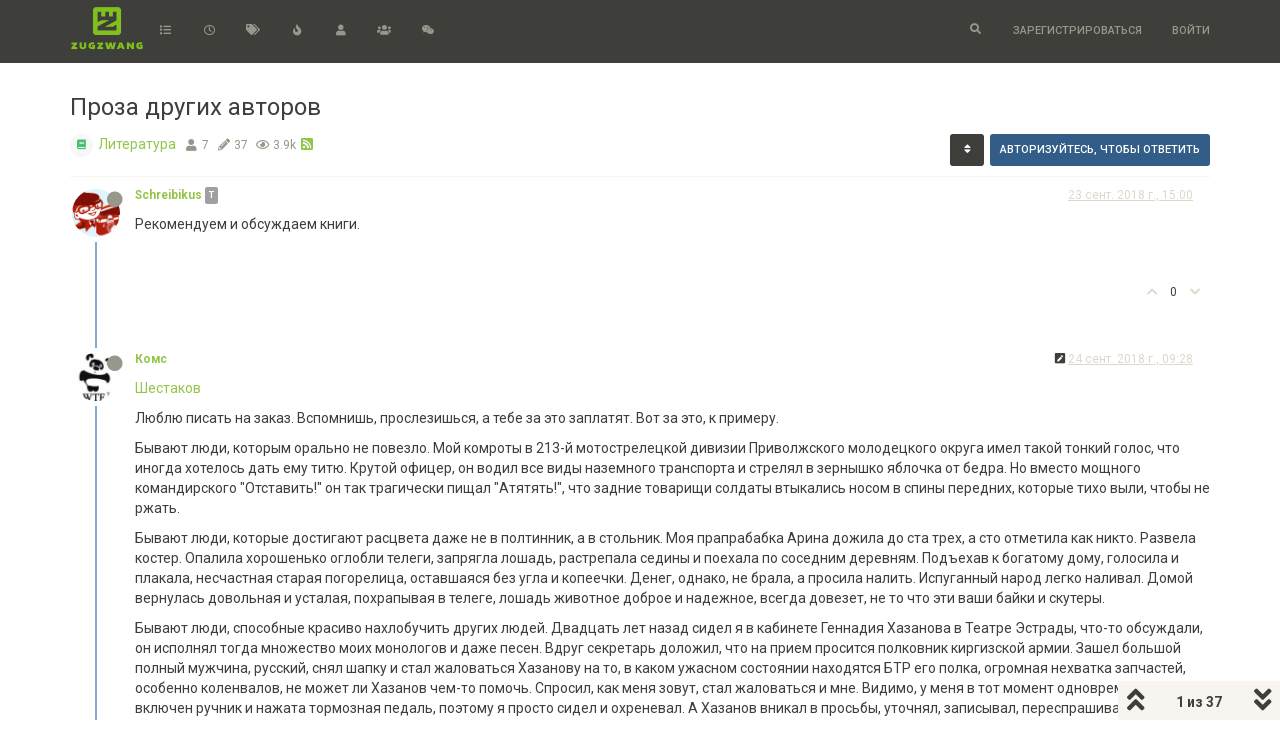

--- FILE ---
content_type: text/html; charset=utf-8
request_url: https://zugzwang.club/topic/43/%D0%BF%D1%80%D0%BE%D0%B7%D0%B0-%D0%B4%D1%80%D1%83%D0%B3%D0%B8%D1%85-%D0%B0%D0%B2%D1%82%D0%BE%D1%80%D0%BE%D0%B2/1
body_size: 391403
content:
<!DOCTYPE html>
<html lang="ru" data-dir="ltr" style="direction: ltr;"  >
<head>
	<title>Проза других авторов | Zugzwang</title>
	<meta name="viewport" content="width&#x3D;device-width, initial-scale&#x3D;1.0" />
	<meta name="content-type" content="text/html; charset=UTF-8" />
	<meta name="apple-mobile-web-app-capable" content="yes" />
	<meta name="mobile-web-app-capable" content="yes" />
	<meta property="og:site_name" content="Zugzwang" />
	<meta name="msapplication-badge" content="frequency=30; polling-uri=https://zugzwang.club/sitemap.xml" />
	<meta name="theme-color" content="#ffffff" />
	<meta name="keywords" content="chess,шахматы" />
	<meta name="msapplication-square150x150logo" content="/assets/uploads/system/site-logo.png?ver=1" />
	<meta name="title" content="Проза других авторов" />
	<meta name="description" content="Рекомендуем и обсуждаем книги. " />
	<meta property="og:title" content="Проза других авторов" />
	<meta property="og:description" content="Рекомендуем и обсуждаем книги. " />
	<meta property="og:type" content="article" />
	<meta property="article:published_time" content="2018-09-23T15:00:30.776Z" />
	<meta property="article:modified_time" content="2025-04-25T07:44:04.508Z" />
	<meta property="article:section" content="Литература" />
	<meta property="og:image" content="https://zugzwang.club/assets/uploads/profile/5-profileavatar.jpeg" />
	<meta property="og:image:url" content="https://zugzwang.club/assets/uploads/profile/5-profileavatar.jpeg" />
	<meta property="og:image" content="https://zugzwang.club/assets/uploads/system/site-logo.png?ver=1" />
	<meta property="og:image:url" content="https://zugzwang.club/assets/uploads/system/site-logo.png?ver=1" />
	<meta property="og:image:width" content="undefined" />
	<meta property="og:image:height" content="undefined" />
	<meta property="og:url" content="https://zugzwang.club/topic/43/%D0%BF%D1%80%D0%BE%D0%B7%D0%B0-%D0%B4%D1%80%D1%83%D0%B3%D0%B8%D1%85-%D0%B0%D0%B2%D1%82%D0%BE%D1%80%D0%BE%D0%B2/1" />
	
	<link rel="stylesheet" type="text/css" href="/assets/client-sandstone.css?v=nh2v03e7l00" />
	<link rel="icon" type="image/x-icon" href="/assets/uploads/system/favicon.ico?v&#x3D;nh2v03e7l00" />
	<link rel="manifest" href="/manifest.webmanifest" crossorigin="use-credentials" />
	<link rel="search" type="application/opensearchdescription+xml" title="Zugzwang" href="/osd.xml" />
	<link rel="apple-touch-icon" href="/assets/images/touch/512.png" />
	<link rel="icon" sizes="36x36" href="/assets/images/touch/192.png" />
	<link rel="icon" sizes="48x48" href="/assets/images/touch/144.png" />
	<link rel="icon" sizes="72x72" href="/assets/images/touch/96.png" />
	<link rel="icon" sizes="96x96" href="/assets/images/touch/72.png" />
	<link rel="icon" sizes="144x144" href="/assets/images/touch/48.png" />
	<link rel="icon" sizes="192x192" href="/assets/images/touch/36.png" />
	<link rel="icon" sizes="512x512" href="/assets/images/touch/512.png" />
	<link rel="prefetch" href="/assets/src/modules/composer.js?v&#x3D;nh2v03e7l00" />
	<link rel="prefetch" href="/assets/src/modules/composer/uploads.js?v&#x3D;nh2v03e7l00" />
	<link rel="prefetch" href="/assets/src/modules/composer/drafts.js?v&#x3D;nh2v03e7l00" />
	<link rel="prefetch" href="/assets/src/modules/composer/tags.js?v&#x3D;nh2v03e7l00" />
	<link rel="prefetch" href="/assets/src/modules/composer/categoryList.js?v&#x3D;nh2v03e7l00" />
	<link rel="prefetch" href="/assets/src/modules/composer/resize.js?v&#x3D;nh2v03e7l00" />
	<link rel="prefetch" href="/assets/src/modules/composer/autocomplete.js?v&#x3D;nh2v03e7l00" />
	<link rel="prefetch" href="/assets/templates/composer.tpl?v&#x3D;nh2v03e7l00" />
	<link rel="prefetch" href="/assets/language/ru/topic.json?v&#x3D;nh2v03e7l00" />
	<link rel="prefetch" href="/assets/language/ru/modules.json?v&#x3D;nh2v03e7l00" />
	<link rel="prefetch" href="/assets/language/ru/tags.json?v&#x3D;nh2v03e7l00" />
	<link rel="prefetch stylesheet" href="/plugins/nodebb-plugin-markdown/styles/railscasts.css" />
	<link rel="prefetch" href="/assets/src/modules/highlight.js?v&#x3D;nh2v03e7l00" />
	<link rel="prefetch" href="/assets/language/ru/markdown.json?v&#x3D;nh2v03e7l00" />
	<link rel="stylesheet" href="/plugins/nodebb-plugin-emoji/emoji/styles.css?v&#x3D;nh2v03e7l00" />
	<link rel="canonical" href="https://zugzwang.club/topic/43/проза-других-авторов" />
	<link rel="alternate" type="application/rss+xml" href="/topic/43.rss" />
	<link rel="up" href="https://zugzwang.club/category/46/литература" />
	<link rel="next" href="https://zugzwang.club/topic/43/проза-других-авторов?lang&#x3D;ru&amp;page&#x3D;2" />
	

	<script>
		var config = JSON.parse('{"relative_path":"","upload_url":"/assets/uploads","assetBaseUrl":"/assets","siteTitle":"Zugzwang","browserTitle":"Zugzwang","titleLayout":"&#123;pageTitle&#125; | &#123;browserTitle&#125;","showSiteTitle":false,"maintenanceMode":false,"minimumTitleLength":3,"maximumTitleLength":255,"minimumPostLength":3,"maximumPostLength":32767,"minimumTagsPerTopic":0,"maximumTagsPerTopic":5,"minimumTagLength":3,"maximumTagLength":15,"undoTimeout":10000,"useOutgoingLinksPage":false,"allowGuestHandles":false,"allowTopicsThumbnail":false,"usePagination":true,"disableChat":false,"disableChatMessageEditing":false,"maximumChatMessageLength":4096,"socketioTransports":["polling","websocket"],"socketioOrigins":"https://zugzwang.club:*","websocketAddress":"","maxReconnectionAttempts":5,"reconnectionDelay":1500,"topicsPerPage":20,"postsPerPage":25,"maximumFileSize":8096,"theme:id":"nodebb-theme-persona","theme:src":"https://maxcdn.bootstrapcdn.com/bootswatch/3.3.7/sandstone/bootstrap.min.css","defaultLang":"ru","userLang":"ru","loggedIn":false,"uid":-1,"cache-buster":"v=nh2v03e7l00","topicPostSort":"oldest_to_newest","categoryTopicSort":"oldest_to_newest","csrf_token":false,"searchEnabled":true,"searchDefaultInQuick":"titles","bootswatchSkin":"sandstone","enablePostHistory":true,"timeagoCutoff":30,"timeagoCodes":["af","am","ar","az-short","az","be","bg","bs","ca","cs","cy","da","de-short","de","dv","el","en-short","en","es-short","es","et","eu","fa-short","fa","fi","fr-short","fr","gl","he","hr","hu","hy","id","is","it-short","it","ja","jv","ko","ky","lt","lv","mk","nl","no","pl","pt-br-short","pt-br","pt-short","pt","ro","rs","ru","rw","si","sk","sl","sq","sr","sv","th","tr-short","tr","uk","ur","uz","vi","zh-CN","zh-TW"],"cookies":{"enabled":false,"message":"[[global:cookies.message]]","dismiss":"[[global:cookies.accept]]","link":"[[global:cookies.learn_more]]","link_url":"https:&#x2F;&#x2F;www.cookiesandyou.com"},"thumbs":{"size":512},"iconBackgrounds":["#f44336","#e91e63","#9c27b0","#673ab7","#3f51b5","#2196f3","#009688","#1b5e20","#33691e","#827717","#e65100","#ff5722","#795548","#607d8b"],"emailPrompt":1,"acpLang":"ru","topicSearchEnabled":false,"composer-default":{},"hideSubCategories":false,"hideCategoryLastPost":false,"enableQuickReply":true,"markdown":{"highlight":1,"highlightLinesLanguageList":[],"theme":"railscasts.css"},"emojiCustomFirst":false,"shoutbox":{"features":[{"name":"Gists","id":"gist","description":"Easily create Gists","icon":"fa-github-alt","button":"Create Gist","enabled":false},{"name":"Archive","id":"archive","description":"View older posts","icon":"fa-archive","button":"View Archive","enabled":false},{"name":"Bugs","id":"bug","description":"Report bugs quickly","icon":"fa-bug","button":"Report Bug","enabled":false}],"settings":{"shoutbox:toggles:sound":1,"shoutbox:toggles:notification":0,"shoutbox:toggles:hide":0,"shoutbox:muted":"","shoutbox:shoutLimit":200}}}');
		var app = {
			user: JSON.parse('{"uid":0,"username":"Гость","displayname":"Гость","userslug":"","fullname":"Гость","email":"","icon:text":"?","icon:bgColor":"#aaa","groupTitle":"","groupTitleArray":[],"status":"offline","reputation":0,"email:confirmed":false,"unreadData":{"":{},"new":{},"watched":{},"unreplied":{}},"isAdmin":false,"isGlobalMod":false,"isMod":false,"privileges":{"chat":false,"upload:post:image":false,"upload:post:file":false,"signature":false,"invite":false,"group:create":false,"search:content":false,"search:users":false,"search:tags":false,"view:users":true,"view:tags":true,"view:groups":true,"local:login":false,"ban":false,"view:users:info":false},"timeagoCode":"ru","offline":true,"isEmailConfirmSent":false}')
		};
	</script>

	
	<meta name="mailru-verification" content="3099d14842459a5e" />
<meta name="google-site-verification" content="SZuSdVfMvHhT4jollLk3oBtonvErInYKDRkvLfNoKmI" />
	
	
</head>

<body class="page-topic page-topic-43 page-topic-проза-других-авторов page-topic-category-46 page-topic-category-литература parent-category-8 parent-category-46 page-status-200 user-guest skin-sandstone">
	<nav id="menu" class="slideout-menu hidden">
		<div class="menu-profile">
	
</div>

<section class="menu-section" data-section="navigation">
	<h3 class="menu-section-title">Навигация</h3>
	<ul class="menu-section-list"></ul>
</section>


	</nav>
	<nav id="chats-menu" class="slideout-menu hidden">
		
	</nav>

	<main id="panel" class="slideout-panel">
		<nav class="navbar navbar-default navbar-fixed-top header" id="header-menu" component="navbar">
			<div class="container">
							<div class="navbar-header">
				<button type="button" class="navbar-toggle pull-left" id="mobile-menu">
					<span component="notifications/icon" class="notification-icon fa fa-fw fa-bell-o unread-count" data-content="0"></span>
					<i class="fa fa-lg fa-fw fa-bars"></i>
				</button>
				<button type="button" class="navbar-toggle hidden" id="mobile-chats">
					<span component="chat/icon" class="notification-icon fa fa-fw fa-comments unread-count" data-content="0"></span>
					<i class="fa fa-lg fa-comment-o"></i>
				</button>

				
				<a href="/">
					<img alt="" class=" forum-logo" src="/assets/uploads/system/site-logo.png?ver=1?v=nh2v03e7l00" />
				</a>
				
				

				<div component="navbar/title" class="visible-xs hidden">
					<span></span>
				</div>
			</div>

			<div id="nav-dropdown" class="hidden-xs">
				
				
				<ul id="logged-out-menu" class="nav navbar-nav navbar-right">
					
					<li>
						<a href="/register">
							<i class="fa fa-pencil fa-fw hidden-sm hidden-md hidden-lg"></i>
							<span>Зарегистрироваться</span>
						</a>
					</li>
					
					<li>
						<a href="/login">
							<i class="fa fa-sign-in fa-fw hidden-sm hidden-md hidden-lg"></i>
							<span>Войти</span>
						</a>
					</li>
				</ul>
				
				
				<ul class="nav navbar-nav navbar-right">
					<li>
						<form id="search-form" class="navbar-form navbar-right hidden-xs" role="search" method="GET">
							<button id="search-button" type="button" class="btn btn-link"><i class="fa fa-search fa-fw" title="Поиск"></i></button>
							<div class="hidden" id="search-fields">
								<div class="form-group">
									<input autocomplete="off" type="text" class="form-control" placeholder="Поиск" name="query" value="">
									<a href="#"><i class="fa fa-gears fa-fw advanced-search-link"></i></a>
								</div>
								<button type="submit" class="btn btn-default hide">Поиск</button>
							</div>
						</form>
						<div id="quick-search-container" class="quick-search-container hidden">
							<div class="checkbox filter-category">
								<label>
									<input type="checkbox" checked><span class="name"></span>
								</label>
							</div>
							<div class="text-center loading-indicator"><i class="fa fa-spinner fa-spin"></i></div>
							<div class="quick-search-results-container"></div>
						</div>
					</li>
					<li class="visible-xs" id="search-menu">
						<a href="/search">
							<i class="fa fa-search fa-fw"></i> Поиск
						</a>
					</li>
				</ul>
				

				<ul class="nav navbar-nav navbar-right hidden-xs">
					<li>
						<a href="#" id="reconnect" class="hide" title="Похоже, подключение к Zugzwang было разорвано, подождите, пока мы пытаемся восстановить соединение.">
							<i class="fa fa-check"></i>
						</a>
					</li>
				</ul>

				<ul id="main-nav" class="nav navbar-nav">
					
					
					<li class="">
						<a title="Категории" class="navigation-link "
						 href="&#x2F;categories" >
							
							<i class="fa fa-fw fa-list" data-content=""></i>
							
							
							<span class="visible-xs-inline">Категории</span>
							
							
						</a>
						
					</li>
					
					
					
					<li class="">
						<a title="Последние" class="navigation-link "
						 href="&#x2F;recent" >
							
							<i class="fa fa-fw fa-clock-o" data-content=""></i>
							
							
							<span class="visible-xs-inline">Последние</span>
							
							
						</a>
						
					</li>
					
					
					
					<li class="">
						<a title="Метки" class="navigation-link "
						 href="&#x2F;tags" >
							
							<i class="fa fa-fw fa-tags" data-content=""></i>
							
							
							<span class="visible-xs-inline">Метки</span>
							
							
						</a>
						
					</li>
					
					
					
					<li class="">
						<a title="Популярные" class="navigation-link "
						 href="&#x2F;popular" >
							
							<i class="fa fa-fw fa-fire" data-content=""></i>
							
							
							<span class="visible-xs-inline">Популярные</span>
							
							
						</a>
						
					</li>
					
					
					
					<li class="">
						<a title="Пользователи" class="navigation-link "
						 href="&#x2F;users" >
							
							<i class="fa fa-fw fa-user" data-content=""></i>
							
							
							<span class="visible-xs-inline">Пользователи</span>
							
							
						</a>
						
					</li>
					
					
					
					<li class="">
						<a title="Группы" class="navigation-link "
						 href="&#x2F;groups" >
							
							<i class="fa fa-fw fa-group" data-content=""></i>
							
							
							<span class="visible-xs-inline">Группы</span>
							
							
						</a>
						
					</li>
					
					
					
					<li class="">
						<a title="Discord Chat" class="navigation-link "
						 href="https:&#x2F;&#x2F;discord.gg&#x2F;yspkp48"  target="_blank">
							
							<i class="fa fa-fw fa-wechat" data-content=""></i>
							
							
							<span class="visible-xs-inline">Discord Chat</span>
							
							
						</a>
						
					</li>
					
					
				</ul>

				
			</div>

			</div>
		</nav>
		<div class="container" id="content">
		<noscript>
    <div class="alert alert-danger">
        <p>
            Your browser does not seem to support JavaScript. As a result, your viewing experience will be diminished, and you have been placed in <strong>read-only mode</strong>.
        </p>
        <p>
            Please download a browser that supports JavaScript, or enable it if it's disabled (i.e. NoScript).
        </p>
    </div>
</noscript>
		
<div data-widget-area="header">
	
</div>
<div class="row">
	<div class="topic col-lg-12">
		<div class="topic-header">
			<h1 component="post/header" class="" itemprop="name">
				<span class="topic-title" component="topic/title">
					<span component="topic/labels">
						<i component="topic/scheduled" class="fa fa-clock-o hidden" title="Запланировано"></i>
						<i component="topic/pinned" class="fa fa-thumb-tack hidden" title="Прикреплена"></i>
						<i component="topic/locked" class="fa fa-lock hidden" title="Закрыта"></i>
						<i class="fa fa-arrow-circle-right hidden" title="Перенесена"></i>
						
					</span>
					Проза других авторов
				</span>
			</h1>

			<div class="topic-info clearfix">
				<div class="category-item inline-block">
					<div role="presentation" class="icon pull-left" style="background-color: #80808010; color: #44c270;">
						<i class="fa fa-fw fa-book"></i>
					</div>
					<a href="/category/46/литература">Литература</a>
				</div>

				<div class="tags tag-list inline-block hidden-xs">
					
				</div>
				<div class="inline-block hidden-xs">
					<div class="stats text-muted">
	<i class="fa fa-fw fa-user" title="Posters"></i>
	<span title="7" class="human-readable-number">7</span>
</div>
<div class="stats text-muted">
	<i class="fa fa-fw fa-pencil" title="Сообщения"></i>
	<span component="topic/post-count" title="37" class="human-readable-number">37</span>
</div>
<div class="stats text-muted">
	<i class="fa fa-fw fa-eye" title="Просмотры"></i>
	<span class="human-readable-number" title="3934">3934</span>
</div>
				</div>
				
				<a class="hidden-xs" target="_blank" href="/topic/43.rss"><i class="fa fa-rss-square"></i></a>
				
				<div component="topic/browsing-users" class="inline-block hidden-xs">
	
</div>

				<div class="topic-main-buttons pull-right inline-block">
	<span class="loading-indicator btn pull-left hidden" done="0">
		<span class="hidden-xs">Загружаем больше сообщений</span> <i class="fa fa-refresh fa-spin"></i>
	</span>

	

	

	<div title="Сортировка" class="btn-group bottom-sheet hidden-xs" component="thread/sort">
	<button class="btn btn-sm btn-default dropdown-toggle" data-toggle="dropdown" type="button">
	<span><i class="fa fa-fw fa-sort"></i></span></button>
	<ul class="dropdown-menu dropdown-menu-right">
		<li><a href="#" class="oldest_to_newest" data-sort="oldest_to_newest"><i class="fa fa-fw"></i> Сначала старые</a></li>
		<li><a href="#" class="newest_to_oldest" data-sort="newest_to_oldest"><i class="fa fa-fw"></i> Сначала новые</a></li>
		<li><a href="#" class="most_votes" data-sort="most_votes"><i class="fa fa-fw"></i> По количеству голосов</a></li>
	</ul>
</div>


	<div class="inline-block">
	
	</div>
	<div component="topic/reply/container" class="btn-group action-bar bottom-sheet hidden">
	<a href="/compose?tid=43&title=Проза других авторов" class="btn btn-sm btn-primary" component="topic/reply" data-ajaxify="false" role="button"><i class="fa fa-reply visible-xs-inline"></i><span class="visible-sm-inline visible-md-inline visible-lg-inline"> Ответить</span></a>
	<button type="button" class="btn btn-sm btn-primary dropdown-toggle" data-toggle="dropdown">
		<span class="caret"></span>
	</button>
	<ul class="dropdown-menu pull-right" role="menu">
		<li><a href="#" component="topic/reply-as-topic">Ответить, создав новую тему</a></li>
	</ul>
</div>




<a component="topic/reply/guest" href="/login" class="btn btn-sm btn-primary">Авторизуйтесь, чтобы ответить</a>


</div>

			</div>
		</div>
		

		
		<div component="topic/deleted/message" class="alert alert-warning hidden clearfix">
    <span class="pull-left">Эта тема была удалена. Только пользователи с правом управления темами могут её видеть.</span>
    <span class="pull-right">
        
    </span>
</div>
		

		<ul component="topic" class="posts timeline" data-tid="43" data-cid="46">
			
				<li component="post" class="  topic-owner-post" data-index="0" data-pid="386" data-uid="5" data-timestamp="1537714830776" data-username="Schreibikus" data-userslug="schreibikus" itemscope itemtype="http://schema.org/Comment">
					<a component="post/anchor" data-index="0" id="0"></a>

					<meta itemprop="datePublished" content="2018-09-23T15:00:30.776Z">
					<meta itemprop="dateModified" content="">

					<div class="clearfix post-header">
	<div class="icon pull-left">
		<a href="/user/schreibikus">
			<img class="avatar  avatar-sm2x avatar-rounded" alt="Schreibikus" title="Schreibikus" data-uid="5" loading="lazy" component="user/picture" src="/assets/uploads/profile/5-profileavatar.jpeg" style="" />
			<i component="user/status" class="fa fa-circle status offline" title="Не в сети"></i>
		</a>
	</div>

	<small class="pull-left">
		<strong>
			<a href="/user/schreibikus" itemprop="author" data-username="Schreibikus" data-uid="5">Schreibikus</a>
		</strong>

		

<a href="/groups/team"><small class="label group-label inline-block" style="color:#ffffff;background-color: #a0a0a0;">T</small></a>



		

		<span class="visible-xs-inline-block visible-sm-inline-block visible-md-inline-block visible-lg-inline-block">
			

			<span>
				
			</span>
		</span>

	</small>
	<small class="pull-right">
		<span class="bookmarked"><i class="fa fa-bookmark-o"></i></span>
	</small>
	<small class="pull-right">
		<i component="post/edit-indicator" class="fa fa-pencil-square edit-icon hidden"></i>

		<small data-editor="" component="post/editor" class="hidden">отредактировано  <span class="timeago" title=""></span></small>

		<span class="visible-xs-inline-block visible-sm-inline-block visible-md-inline-block visible-lg-inline-block">
			<a class="permalink" href="/post/386"><span class="timeago" title="2018-09-23T15:00:30.776Z"></span></a>
		</span>
	</small>
</div>

<br />

<div class="content" component="post/content" itemprop="text">
	<p dir="auto">Рекомендуем и обсуждаем книги.</p>

</div>

<div class="post-footer">
	

	<div class="clearfix">
	
	<a component="post/reply-count" data-target-component="post/replies/container" href="#" class="threaded-replies no-select pull-left hidden">
		<span component="post/reply-count/avatars" class="avatars ">
			
		</span>

		<span class="replies-count" component="post/reply-count/text" data-replies="0">1 ответ</span>
		<span class="replies-last hidden-xs">Последний ответ <span class="timeago" title=""></span></span>

		<i class="fa fa-fw fa-chevron-right" component="post/replies/open"></i>
		<i class="fa fa-fw fa-chevron-down hidden" component="post/replies/close"></i>
		<i class="fa fa-fw fa-spin fa-spinner hidden" component="post/replies/loading"></i>
	</a>
	

	<small class="pull-right">
		<span class="post-tools">
			<a component="post/reply" href="#" class="no-select hidden">Ответить</a>
			<a component="post/quote" href="#" class="no-select hidden">Цитировать</a>
		</span>

		
		<span class="votes">
			<a component="post/upvote" href="#" class="">
				<i class="fa fa-chevron-up"></i>
			</a>

			<span component="post/vote-count" data-votes="0">0</span>

			
			<a component="post/downvote" href="#" class="">
				<i class="fa fa-chevron-down"></i>
			</a>
			
		</span>
		

		<span component="post/tools" class="dropdown moderator-tools bottom-sheet hidden">
	<a href="#" data-toggle="dropdown" data-ajaxify="false"><i class="fa fa-fw fa-ellipsis-v"></i></a>
	<ul class="dropdown-menu dropdown-menu-right" role="menu"></ul>
</span>

	</small>
	</div>
	<div component="post/replies/container"></div>
</div>
				</li>
				
			
				<li component="post" class="  " data-index="1" data-pid="400" data-uid="8" data-timestamp="1537781299254" data-username="Комс" data-userslug="комс" itemscope itemtype="http://schema.org/Comment">
					<a component="post/anchor" data-index="1" id="1"></a>

					<meta itemprop="datePublished" content="2018-09-24T09:28:19.254Z">
					<meta itemprop="dateModified" content="2018-09-24T09:29:12.530Z">

					<div class="clearfix post-header">
	<div class="icon pull-left">
		<a href="/user/комс">
			<img class="avatar  avatar-sm2x avatar-rounded" alt="Комс" title="Комс" data-uid="8" loading="lazy" component="user/picture" src="/assets/uploads/profile/8-profileavatar-1744132358883.jpeg" style="" />
			<i component="user/status" class="fa fa-circle status offline" title="Не в сети"></i>
		</a>
	</div>

	<small class="pull-left">
		<strong>
			<a href="/user/комс" itemprop="author" data-username="Комс" data-uid="8">Комс</a>
		</strong>

		

		

		<span class="visible-xs-inline-block visible-sm-inline-block visible-md-inline-block visible-lg-inline-block">
			

			<span>
				
			</span>
		</span>

	</small>
	<small class="pull-right">
		<span class="bookmarked"><i class="fa fa-bookmark-o"></i></span>
	</small>
	<small class="pull-right">
		<i component="post/edit-indicator" class="fa fa-pencil-square edit-icon "></i>

		<small data-editor="комс" component="post/editor" class="hidden">отредактировано Комс <span class="timeago" title="2018-09-24T09:29:12.530Z"></span></small>

		<span class="visible-xs-inline-block visible-sm-inline-block visible-md-inline-block visible-lg-inline-block">
			<a class="permalink" href="/post/400"><span class="timeago" title="2018-09-24T09:28:19.254Z"></span></a>
		</span>
	</small>
</div>

<br />

<div class="content" component="post/content" itemprop="text">
	<p dir="auto"><a href="https://www.facebook.com/permalink.php?story_fbid=10213915706825807&amp;id=1203219905&amp;__xts__%5B0%5D=68.[base64]&amp;__tn__=K-R" target="_blank" rel="noopener noreferrer nofollow ugc">Шестаков</a></p>
<p dir="auto">Люблю писать на заказ. Вспомнишь, прослезишься, а тебе за это заплатят. Вот за это, к примеру.</p>
<p dir="auto">Бывают люди, которым орально не повезло. Мой комроты в 213-й мотострелецкой дивизии Приволжского молодецкого округа имел такой тонкий голос, что иногда хотелось дать ему титю. Крутой офицер, он водил все виды наземного транспорта и стрелял в зернышко яблочка от бедра. Но вместо мощного командирского "Отставить!" он так трагически пищал "Атятять!", что задние товарищи солдаты втыкались носом в спины передних, которые тихо выли, чтобы не ржать.</p>
<p dir="auto">Бывают люди, которые достигают расцвета даже не в полтинник, а в стольник. Моя прапрабабка Арина дожила до ста трех, а сто отметила как никто. Развела костер. Опалила хорошенько оглобли телеги, запрягла лошадь, растрепала седины и поехала по соседним деревням. Подъехав к богатому дому, голосила и плакала, несчастная старая погорелица, оставшаяся без угла и копеечки. Денег, однако, не брала, а просила налить. Испуганный народ легко наливал. Домой вернулась довольная и усталая, похрапывая в телеге, лошадь животное доброе и надежное, всегда довезет, не то что эти ваши байки и скутеры.</p>
<p dir="auto">Бывают люди, способные красиво нахлобучить других людей. Двадцать лет назад сидел я в кабинете Геннадия Хазанова в Театре Эстрады, что-то обсуждали, он исполнял тогда множество моих монологов и даже песен. Вдруг секретарь доложил, что на прием просится полковник киргизской армии. Зашел большой полный мужчина, русский, снял шапку и стал жаловаться Хазанову на то, в каком ужасном состоянии находятся БТР его полка, огромная нехватка запчастей, особенно коленвалов, не может ли Хазанов чем-то помочь. Спросил, как меня зовут, стал жаловаться и мне. Видимо, у меня в тот момент одновременно был включен ручник и нажата тормозная педаль, поэтому я просто сидел и охреневал. А Хазанов вникал в просьбы, уточнял, записывал, переспрашивал, тот подробно отвечал, минут семь, не меньше, пока до меня не дошло, что в кабинете два артиста и идиот. Не узнал я Евгения Александровича Моргунова, он был уже старый, они оба это поняли и тут же развели меня, как целку. Умели люди. Я довольно крупный тролль в рунете, мне грозили за насмешки судом боксер Валуев и министр Мединский, сразу трое известных политологов с умными лицами обсуждали мою пародию, приняв ее за реальные слова знаменитого персонажа. Но это все буквы на экране. А вот зайти в мокром полушубке и мгновенно разыграть профессионального юмориста - это мощь. Он два раза пожал мне руку, здороваясь и прощаясь. Через год его не стало. Его руку и эту мощь Артиста я помню так же хорошо, как его роли в фильмах.</p>
<p dir="auto">И бывают люди, умеющие делать людей из детей. Дядя Вася Безрядин был шахтер с черным указательным пальцем, который хорошо смотрелся, когда он крутил им у седого виска.<br />
-- Каким в жопу летчиком, малой? У мамки у твоей очки на ширину плеч, и у тебя будут, по зрению не пройдешь. Не надо тебе летчиком, их сбивают, они потом по лесу без задних ног ползут, грибы едят, листья, зачем тебе это? Ты вон писателем стань, я тебе говорю, самая выгодная профессия, лучше только жуликом. Ты научись читать, чтобы страницу не моргая, чтобы все слова насмерть знать. Тебе задание дадут, опиши нелегкий труд шахтеров. В малотиражке. Ты сядешь и напишешь, что вот, мол, Безрядин Василий Борисович, потомственный стахановец и патриот своей шахты, превозмогая горных пород, в честь столетнего юбилея в полной темноте наощупь вырубил из угля бюст Ленина. Конный. Я, кстати, могу. И тебя сразу самолетом в Москву, в “Известия”, талант развивать. Сядешь и напишешь, как хорошо живется людям, когда не надо в магазинах в очередях стоять. Потому что все равно нету ни хера. Кроме селедки, дай ей бог здоровья. И тебе сразу отпуск на море и ордер на дачу, разорвись. Будешь себе книжки писать да алименты проводницам платить. А потом про тебя самого напишут. Мол, живет в Перделкино, где старые почетные писатели духовно трудятся, плодовитый самородок Женя, из глубины сибирских руд опа здрасьте. Да меня помянут. Мол, в гроб сходив, благословил. Простой шахтер Василий Безрядин, фронтовик труда, инвалид, одна нога здесь, другая на рельсе в шахте осталась…</p>
<p dir="auto">Мне 53, я сижу в горах на шезлонге черный, пью чай со льдом и совмещаю отдых с работой. То ли так само получилось, то ли ты, дядьВась, вправду мне напророчил. Во всем оказался прав. Кроме одного. В сироп я перо не макнул ни разу и никогда не прославлял ничего. Не мое. Посылать подальше и говорить я учился одновременно, это стало моей профессией. Сейчас такой прогресс, аж уши с башки сдувает. И когда в раю вайфай сделают, я ссылки тебе пошлю, почитаешь.</p>

</div>

<div class="post-footer">
	
	<div component="post/signature" data-uid="8" class="post-signature"><p dir="auto">Я - толерантный мизантроп. Одинаково не люблю людей вне зависимости от национальности, вероисповедания и знака зодиака</p>
</div>
	

	<div class="clearfix">
	
	<a component="post/reply-count" data-target-component="post/replies/container" href="#" class="threaded-replies no-select pull-left hidden">
		<span component="post/reply-count/avatars" class="avatars ">
			
		</span>

		<span class="replies-count" component="post/reply-count/text" data-replies="0">1 ответ</span>
		<span class="replies-last hidden-xs">Последний ответ <span class="timeago" title=""></span></span>

		<i class="fa fa-fw fa-chevron-right" component="post/replies/open"></i>
		<i class="fa fa-fw fa-chevron-down hidden" component="post/replies/close"></i>
		<i class="fa fa-fw fa-spin fa-spinner hidden" component="post/replies/loading"></i>
	</a>
	

	<small class="pull-right">
		<span class="post-tools">
			<a component="post/reply" href="#" class="no-select hidden">Ответить</a>
			<a component="post/quote" href="#" class="no-select hidden">Цитировать</a>
		</span>

		
		<span class="votes">
			<a component="post/upvote" href="#" class="">
				<i class="fa fa-chevron-up"></i>
			</a>

			<span component="post/vote-count" data-votes="0">0</span>

			
			<a component="post/downvote" href="#" class="">
				<i class="fa fa-chevron-down"></i>
			</a>
			
		</span>
		

		<span component="post/tools" class="dropdown moderator-tools bottom-sheet hidden">
	<a href="#" data-toggle="dropdown" data-ajaxify="false"><i class="fa fa-fw fa-ellipsis-v"></i></a>
	<ul class="dropdown-menu dropdown-menu-right" role="menu"></ul>
</span>

	</small>
	</div>
	<div component="post/replies/container"></div>
</div>
				</li>
				
			
				<li component="post" class="  " data-index="2" data-pid="893" data-uid="8" data-timestamp="1542871181029" data-username="Комс" data-userslug="комс" itemscope itemtype="http://schema.org/Comment">
					<a component="post/anchor" data-index="2" id="2"></a>

					<meta itemprop="datePublished" content="2018-11-22T07:19:41.029Z">
					<meta itemprop="dateModified" content="">

					<div class="clearfix post-header">
	<div class="icon pull-left">
		<a href="/user/комс">
			<img class="avatar  avatar-sm2x avatar-rounded" alt="Комс" title="Комс" data-uid="8" loading="lazy" component="user/picture" src="/assets/uploads/profile/8-profileavatar-1744132358883.jpeg" style="" />
			<i component="user/status" class="fa fa-circle status offline" title="Не в сети"></i>
		</a>
	</div>

	<small class="pull-left">
		<strong>
			<a href="/user/комс" itemprop="author" data-username="Комс" data-uid="8">Комс</a>
		</strong>

		

		

		<span class="visible-xs-inline-block visible-sm-inline-block visible-md-inline-block visible-lg-inline-block">
			

			<span>
				
			</span>
		</span>

	</small>
	<small class="pull-right">
		<span class="bookmarked"><i class="fa fa-bookmark-o"></i></span>
	</small>
	<small class="pull-right">
		<i component="post/edit-indicator" class="fa fa-pencil-square edit-icon hidden"></i>

		<small data-editor="" component="post/editor" class="hidden">отредактировано  <span class="timeago" title=""></span></small>

		<span class="visible-xs-inline-block visible-sm-inline-block visible-md-inline-block visible-lg-inline-block">
			<a class="permalink" href="/post/893"><span class="timeago" title="2018-11-22T07:19:41.029Z"></span></a>
		</span>
	</small>
</div>

<br />

<div class="content" component="post/content" itemprop="text">
	<p dir="auto"><a href="https://libking.ru/books/humor-/humor-prose/271517-dzherom-dzherom-chelovek-kotoryy-hotel-rukovodit.html" target="_blank" rel="noopener noreferrer nofollow ugc"><strong>Джером Клапка Джером "Человек, который хотел руководить"</strong></a></p>
<p dir="auto">Мне рассказывали — и у меня нет причин не верить этому, так как говорили люди, хорошо его знавшие, — что в возрасте полутора лет он горько плакал оттого, что бабушка не позволяла ему кормить себя с ложечки. А в три с половиной года его выловили чуть живого из бочки с водой, куда он залез, чтобы научить лягушку плавать.</p>
<p dir="auto">Двумя годами позже он едва не потерял левый глаз, показывая кошке, как нужно перетаскивать ее котят, не причиняя им боли. Приблизительно в эту же пору его сильно ужалила пчела, которую он хотел пересадить с одного цветка, где, как ему казалось, она попусту тратила время, на другой, более богатый медовым соком.</p>
<p dir="auto">Он жаждал помогать другим. Он мог просидеть целое утро перед старой наседкой, объясняя ей, как нужно высиживать яйца; он охотно отказывался от послеобеденной прогулки за ягодами и оставался дома ради того, чтобы щелкать орехи для своей любимой белки. Не достигнув семи лет, он уже указывал матери, как нужно обращаться с детьми, и упрекал отца в том, что тот его неправильно воспитывает...</p>
<p dir="auto">по ссылочке там немного</p>

</div>

<div class="post-footer">
	
	<div component="post/signature" data-uid="8" class="post-signature"><p dir="auto">Я - толерантный мизантроп. Одинаково не люблю людей вне зависимости от национальности, вероисповедания и знака зодиака</p>
</div>
	

	<div class="clearfix">
	
	<a component="post/reply-count" data-target-component="post/replies/container" href="#" class="threaded-replies no-select pull-left hidden">
		<span component="post/reply-count/avatars" class="avatars ">
			
		</span>

		<span class="replies-count" component="post/reply-count/text" data-replies="0">1 ответ</span>
		<span class="replies-last hidden-xs">Последний ответ <span class="timeago" title=""></span></span>

		<i class="fa fa-fw fa-chevron-right" component="post/replies/open"></i>
		<i class="fa fa-fw fa-chevron-down hidden" component="post/replies/close"></i>
		<i class="fa fa-fw fa-spin fa-spinner hidden" component="post/replies/loading"></i>
	</a>
	

	<small class="pull-right">
		<span class="post-tools">
			<a component="post/reply" href="#" class="no-select hidden">Ответить</a>
			<a component="post/quote" href="#" class="no-select hidden">Цитировать</a>
		</span>

		
		<span class="votes">
			<a component="post/upvote" href="#" class="">
				<i class="fa fa-chevron-up"></i>
			</a>

			<span component="post/vote-count" data-votes="0">0</span>

			
			<a component="post/downvote" href="#" class="">
				<i class="fa fa-chevron-down"></i>
			</a>
			
		</span>
		

		<span component="post/tools" class="dropdown moderator-tools bottom-sheet hidden">
	<a href="#" data-toggle="dropdown" data-ajaxify="false"><i class="fa fa-fw fa-ellipsis-v"></i></a>
	<ul class="dropdown-menu dropdown-menu-right" role="menu"></ul>
</span>

	</small>
	</div>
	<div component="post/replies/container"></div>
</div>
				</li>
				
			
				<li component="post" class="  " data-index="3" data-pid="3384" data-uid="2" data-timestamp="1572664946312" data-username="Bulldozer" data-userslug="bulldozer" itemscope itemtype="http://schema.org/Comment">
					<a component="post/anchor" data-index="3" id="3"></a>

					<meta itemprop="datePublished" content="2019-11-02T03:22:26.312Z">
					<meta itemprop="dateModified" content="2019-11-02T03:24:02.220Z">

					<div class="clearfix post-header">
	<div class="icon pull-left">
		<a href="/user/bulldozer">
			<img class="avatar  avatar-sm2x avatar-rounded" alt="Bulldozer" title="Bulldozer" data-uid="2" loading="lazy" component="user/picture" src="/assets/uploads/profile/2-profileavatar.png" style="" />
			<i component="user/status" class="fa fa-circle status offline" title="Не в сети"></i>
		</a>
	</div>

	<small class="pull-left">
		<strong>
			<a href="/user/bulldozer" itemprop="author" data-username="Bulldozer" data-uid="2">Bulldozer</a>
		</strong>

		

<a href="/groups/team"><small class="label group-label inline-block" style="color:#ffffff;background-color: #a0a0a0;">T</small></a>



		

		<span class="visible-xs-inline-block visible-sm-inline-block visible-md-inline-block visible-lg-inline-block">
			

			<span>
				
			</span>
		</span>

	</small>
	<small class="pull-right">
		<span class="bookmarked"><i class="fa fa-bookmark-o"></i></span>
	</small>
	<small class="pull-right">
		<i component="post/edit-indicator" class="fa fa-pencil-square edit-icon "></i>

		<small data-editor="bulldozer" component="post/editor" class="hidden">отредактировано Bulldozer <span class="timeago" title="2019-11-02T03:24:02.220Z"></span></small>

		<span class="visible-xs-inline-block visible-sm-inline-block visible-md-inline-block visible-lg-inline-block">
			<a class="permalink" href="/post/3384"><span class="timeago" title="2019-11-02T03:22:26.312Z"></span></a>
		</span>
	</small>
</div>

<br />

<div class="content" component="post/content" itemprop="text">
	<p dir="auto"><img src="/assets/uploads/files/1572664932073-screenshot-from-2019-11-02-14-21-17.png" alt="0_1572664930738_Screenshot from 2019-11-02 14-21-17.png" class=" img-responsive img-markdown" width="undefined" height="undefined" /></p>
<p dir="auto"><strong>Vladimir Guriev</strong></p>
<p dir="auto">по наводке вадима нестерова зашел на сайт литнет, и это просто срыв башки.</p>
<p dir="auto">там девушки, которым не хватало нужной литературы, начали сами писать книжки, которые им нужны, и выкладывать их за деньги в диккенсовском, по сути, формате: ты подписываешься на книжку и в реальном времени получаешь продолжения ("проды").</p>
<p dir="auto">какие там абсолюты, честно говоря, не очень понятно, но у бестселлеров десятки, если не сотни тысяч читателей. читателей, которые платят.</p>
<p dir="auto">топ-10 по популярности за последний год поделен между тремя авторами, первый — или, точнее, первая — занимает четыре верхних позиции. зовут автора виктория свободина, она написала 17 романов и повестей и один рассказ.</p>
<p dir="auto">один роман называется "вынужденная помощница для тирана", другой — "диктатор. полное подчинение". это вторая и третья строчка топа.</p>
<p dir="auto">для того, чтобы читательницам было проще отбирать то, что им нужно, на сервисе есть теги: " служебный роман, властный герой, начальник и подчиненная" (это к вынужденной помощнице) и "очень откровенно, властный герой, девственница" (это к диктатору).</p>
<p dir="auto">если вы не хотите помогать тирану, даже вынужденно, то для вас есть роман "преданная помощница для кумира" (теги: любовь, начальник и подчиненная, популярный певец) от того же автора.</p>
<p dir="auto">вообще говоря, властный герой, мягко говоря, пользуется спросом — этот тег используется в <em>каждой</em> книге из топ-10. разве что иногда с вариациями. например, в романе франциски вудворт "замуж второй раз, или ещё посмотрим, кто из нас попал!" не просто властный герой, а "властный герой с тяжёлым характером", а в романе "мой (не)любимый дракон" валерии черновановой властный герой идет в комплекте с неунывающей героиней.</p>
<p dir="auto">но если про властного героя еще можно было предположить — кстати, шах и мат, феминистки — то следующий популярный тег меня немножко озадачил.</p>
<p dir="auto">это "отбор невест". он в топе встречается трижды, и я не очень понимаю, что это такое.</p>
<p dir="auto">еще очень круто, что в рекламных описаниях некоторых книг сразу указывается, что будет хэппи-энд. для краткости он обозначается ХЭ, и я, честно говоря, не сразу понял, что имеется в виду.</p>
<p dir="auto">ну, т.е. реально чистейшие законы рынка, когда есть четко сформированная потребность, и она удовлетворяется наилучшим способом.</p>
<p dir="auto">окончательно меня покорил синопсис одной из популярных книг. я немножко вырываю его из контекста, но ни одного слова не изменил.</p>
<p dir="auto">пунктуация тоже, разумеется, авторская.</p>
<p dir="auto">"Для Игоря, я лживая лицемерка, обольстившая его отца ради денег. Но, его отца больше нет, а я в бедственном положении."</p>
<p dir="auto">если вам интересно, о чем эта книга, то у нее всего два тега: "властный герой" и "от ненависти до любви".</p>
<p dir="auto">про наличие хэппи-энда читателю предполагается подумать самостоятельно.</p>

</div>

<div class="post-footer">
	

	<div class="clearfix">
	
	<a component="post/reply-count" data-target-component="post/replies/container" href="#" class="threaded-replies no-select pull-left hidden">
		<span component="post/reply-count/avatars" class="avatars ">
			
		</span>

		<span class="replies-count" component="post/reply-count/text" data-replies="0">1 ответ</span>
		<span class="replies-last hidden-xs">Последний ответ <span class="timeago" title=""></span></span>

		<i class="fa fa-fw fa-chevron-right" component="post/replies/open"></i>
		<i class="fa fa-fw fa-chevron-down hidden" component="post/replies/close"></i>
		<i class="fa fa-fw fa-spin fa-spinner hidden" component="post/replies/loading"></i>
	</a>
	

	<small class="pull-right">
		<span class="post-tools">
			<a component="post/reply" href="#" class="no-select hidden">Ответить</a>
			<a component="post/quote" href="#" class="no-select hidden">Цитировать</a>
		</span>

		
		<span class="votes">
			<a component="post/upvote" href="#" class="">
				<i class="fa fa-chevron-up"></i>
			</a>

			<span component="post/vote-count" data-votes="0">0</span>

			
			<a component="post/downvote" href="#" class="">
				<i class="fa fa-chevron-down"></i>
			</a>
			
		</span>
		

		<span component="post/tools" class="dropdown moderator-tools bottom-sheet hidden">
	<a href="#" data-toggle="dropdown" data-ajaxify="false"><i class="fa fa-fw fa-ellipsis-v"></i></a>
	<ul class="dropdown-menu dropdown-menu-right" role="menu"></ul>
</span>

	</small>
	</div>
	<div component="post/replies/container"></div>
</div>
				</li>
				
			
				<li component="post" class="  " data-index="4" data-pid="4305" data-uid="8" data-timestamp="1577086825653" data-username="Комс" data-userslug="комс" itemscope itemtype="http://schema.org/Comment">
					<a component="post/anchor" data-index="4" id="4"></a>

					<meta itemprop="datePublished" content="2019-12-23T07:40:25.653Z">
					<meta itemprop="dateModified" content="">

					<div class="clearfix post-header">
	<div class="icon pull-left">
		<a href="/user/комс">
			<img class="avatar  avatar-sm2x avatar-rounded" alt="Комс" title="Комс" data-uid="8" loading="lazy" component="user/picture" src="/assets/uploads/profile/8-profileavatar-1744132358883.jpeg" style="" />
			<i component="user/status" class="fa fa-circle status offline" title="Не в сети"></i>
		</a>
	</div>

	<small class="pull-left">
		<strong>
			<a href="/user/комс" itemprop="author" data-username="Комс" data-uid="8">Комс</a>
		</strong>

		

		

		<span class="visible-xs-inline-block visible-sm-inline-block visible-md-inline-block visible-lg-inline-block">
			

			<span>
				
			</span>
		</span>

	</small>
	<small class="pull-right">
		<span class="bookmarked"><i class="fa fa-bookmark-o"></i></span>
	</small>
	<small class="pull-right">
		<i component="post/edit-indicator" class="fa fa-pencil-square edit-icon hidden"></i>

		<small data-editor="" component="post/editor" class="hidden">отредактировано  <span class="timeago" title=""></span></small>

		<span class="visible-xs-inline-block visible-sm-inline-block visible-md-inline-block visible-lg-inline-block">
			<a class="permalink" href="/post/4305"><span class="timeago" title="2019-12-23T07:40:25.653Z"></span></a>
		</span>
	</small>
</div>

<br />

<div class="content" component="post/content" itemprop="text">
	<p dir="auto"><img src="https://picua.org/images/2019/12/15/b3fc560584e8545cca9459e841f5dd5d.jpg" alt="alt text" class=" img-responsive img-markdown" /></p>

</div>

<div class="post-footer">
	
	<div component="post/signature" data-uid="8" class="post-signature"><p dir="auto">Я - толерантный мизантроп. Одинаково не люблю людей вне зависимости от национальности, вероисповедания и знака зодиака</p>
</div>
	

	<div class="clearfix">
	
	<a component="post/reply-count" data-target-component="post/replies/container" href="#" class="threaded-replies no-select pull-left hidden">
		<span component="post/reply-count/avatars" class="avatars ">
			
		</span>

		<span class="replies-count" component="post/reply-count/text" data-replies="0">1 ответ</span>
		<span class="replies-last hidden-xs">Последний ответ <span class="timeago" title=""></span></span>

		<i class="fa fa-fw fa-chevron-right" component="post/replies/open"></i>
		<i class="fa fa-fw fa-chevron-down hidden" component="post/replies/close"></i>
		<i class="fa fa-fw fa-spin fa-spinner hidden" component="post/replies/loading"></i>
	</a>
	

	<small class="pull-right">
		<span class="post-tools">
			<a component="post/reply" href="#" class="no-select hidden">Ответить</a>
			<a component="post/quote" href="#" class="no-select hidden">Цитировать</a>
		</span>

		
		<span class="votes">
			<a component="post/upvote" href="#" class="">
				<i class="fa fa-chevron-up"></i>
			</a>

			<span component="post/vote-count" data-votes="0">0</span>

			
			<a component="post/downvote" href="#" class="">
				<i class="fa fa-chevron-down"></i>
			</a>
			
		</span>
		

		<span component="post/tools" class="dropdown moderator-tools bottom-sheet hidden">
	<a href="#" data-toggle="dropdown" data-ajaxify="false"><i class="fa fa-fw fa-ellipsis-v"></i></a>
	<ul class="dropdown-menu dropdown-menu-right" role="menu"></ul>
</span>

	</small>
	</div>
	<div component="post/replies/container"></div>
</div>
				</li>
				
			
				<li component="post" class="  " data-index="5" data-pid="7634" data-uid="10" data-timestamp="1596742424739" data-username="Аленари Вариолис" data-userslug="аленари-вариолис" itemscope itemtype="http://schema.org/Comment">
					<a component="post/anchor" data-index="5" id="5"></a>

					<meta itemprop="datePublished" content="2020-08-06T19:33:44.739Z">
					<meta itemprop="dateModified" content="">

					<div class="clearfix post-header">
	<div class="icon pull-left">
		<a href="/user/аленари-вариолис">
			<img class="avatar  avatar-sm2x avatar-rounded" alt="Аленари Вариолис" title="Аленари Вариолис" data-uid="10" loading="lazy" component="user/picture" src="/assets/uploads/profile/10-profileavatar-1680626679710.jpeg" style="" />
			<i component="user/status" class="fa fa-circle status offline" title="Не в сети"></i>
		</a>
	</div>

	<small class="pull-left">
		<strong>
			<a href="/user/аленари-вариолис" itemprop="author" data-username="Аленари Вариолис" data-uid="10">Аленари Вариолис</a>
		</strong>

		

		

		<span class="visible-xs-inline-block visible-sm-inline-block visible-md-inline-block visible-lg-inline-block">
			

			<span>
				
			</span>
		</span>

	</small>
	<small class="pull-right">
		<span class="bookmarked"><i class="fa fa-bookmark-o"></i></span>
	</small>
	<small class="pull-right">
		<i component="post/edit-indicator" class="fa fa-pencil-square edit-icon hidden"></i>

		<small data-editor="" component="post/editor" class="hidden">отредактировано  <span class="timeago" title=""></span></small>

		<span class="visible-xs-inline-block visible-sm-inline-block visible-md-inline-block visible-lg-inline-block">
			<a class="permalink" href="/post/7634"><span class="timeago" title="2020-08-06T19:33:44.739Z"></span></a>
		</span>
	</small>
</div>

<br />

<div class="content" component="post/content" itemprop="text">
	<p dir="auto">Павел Ольховский, "Последняя гимназия"<br />
Не так давно я цитировала отрывок этого произведения и меня не поняли, привожу более развёрнутый фрагмент</p>
<blockquote>
<p dir="auto">'Открытие парламента состоялось в невероятно торжественной обстановке… Зал заседания был полон задолго до назначенного времени. Трибуна журналистов и галерея для публики не могли вместить всех желающих.</p>
<p dir="auto">'Ровно в восемь часов в доме правительства появились министры: кухонный, гардеробный и амбулаторный. Вслед за ними прибыл сам президент, и заседание началось.</p>
<p dir="auto">'Речь президента была обычно коротка и содержательна.</p>
<p dir="auto">'Президент говорил о том, что лошадь кушает овес, Волга впадает в Каспийское море, у алжирского бея под самым носом шишка. Потом он даровал шкидцам основы народовластия, при условии, если они не будут бузить, воровать, драться, — а, наоборот, слушаться халдеев и т. д.</p>
<p dir="auto">'После бурных оваций приступили к выборам президиума, сего высокопочтенного и высокоблагородного учреждения. При баллотировке подавляющим голосом Викниксора на пост председателя был избран лидер волынян-второклассников — человек высокого ума, волчьего аппетита и непередаваемого косноязычия. Секретарем теми же голосами был избран бужанин (первоклассник) Ганский. Этот почтенный деятель был видным литератором своего родимого края. Сочинения его всегда были образцом лаконизма и красноречия. Так 'Слово о Полку Игореве', начинающееся 'Не лепо ли нибяшеть, братья', он перевел 'не лепите и не брешите, братцы', а картину 'Марафонский бег' назвал 'Марафетным бегом'.</p>
<p dir="auto">'Таковы, в кратких чертах, эти два великих человека, призванные управлять высшим законодательным учреждением Шкиды.</p>
<p dir="auto">'Речь председателя (история дала ему прозвище 'Балды'), в которой он благодарил за доверие депутатов, была достойна самого Цицерона. Она продолжалась всего пять минут, и им было сказано всего пять слов (включая междометия).</p>
<p dir="auto">'— Бр-р-р-р-а-атцы! — говорил Балда! — И-й-йя… н-н-н-ничего) ннн-н-н-е-е-э-е-е-з-н-н — … ре-э-6- бя-я-а.</p>
<p dir="auto">'Здесь эта речь была покрыта бурными аплодисментами, которые постепенно перешли в овацию. Все поднялись с мест и выражали свой восторг бросанием различных предметов (окурки, книги) в сторону председателя скромно вытиравшего пот с треугольного черепа.</p>
<p dir="auto">'После этого сессии были предложены для обсуждения следующие вопросы:</p>
<p dir="auto">'1. О починке носков.</p>
<p dir="auto">'2. Об организации дежурств в уборных на предмет надзора за своевременным спуском воды.</p>
<p dir="auto">'3. О раздаче носовых платков с меткой (первый сорт).</p>
<p dir="auto">'4. О раздаче носовых платков без метки (низкий сорт).</p>
<p dir="auto">'Обсуждение проходило в строго-деловом порядке.</p>
<p dir="auto">'Как полагается, вставал председатель и вносил предложения:</p>
<p dir="auto">— 'Г-г-г-бу… н-н-н-бу… м-м-м-бу…</p>
<p dir="auto">'Затем высказывались за и против, предложение голосовалось. В заключение г-н президент принимал или отвергал его. Конец заседания был омрачен некоторым скандалом. Лидер распущенного Юнкома, г-н Ионин, ворвавшись в зал заседания, с криком 'тутеры' щелкнул председателя по затылку; председатель упал под стол. Личная гвардия г-на президента, состоящая из отборных халдеев, немедленно удалила бунтовщика из залы и дальше — в изолятор. Наконец вопросы все были исчерпаны. <em><strong>Президенту захотелось спать, и парламент разошелся на каникулы…</strong></em>'</p>
</blockquote>
<p dir="auto">Жирным шрифтом выделена произнесённая мною тогда фраза</p>

</div>

<div class="post-footer">
	
	<div component="post/signature" data-uid="10" class="post-signature"><p dir="auto">А ещё... а ещё всё равно меня не будут слушать.<br />
И именно поэтому я буду говорить.<br />
Говорить много и странно. Уже проходили это.</p>
</div>
	

	<div class="clearfix">
	
	<a component="post/reply-count" data-target-component="post/replies/container" href="#" class="threaded-replies no-select pull-left hidden">
		<span component="post/reply-count/avatars" class="avatars ">
			
		</span>

		<span class="replies-count" component="post/reply-count/text" data-replies="0">1 ответ</span>
		<span class="replies-last hidden-xs">Последний ответ <span class="timeago" title=""></span></span>

		<i class="fa fa-fw fa-chevron-right" component="post/replies/open"></i>
		<i class="fa fa-fw fa-chevron-down hidden" component="post/replies/close"></i>
		<i class="fa fa-fw fa-spin fa-spinner hidden" component="post/replies/loading"></i>
	</a>
	

	<small class="pull-right">
		<span class="post-tools">
			<a component="post/reply" href="#" class="no-select hidden">Ответить</a>
			<a component="post/quote" href="#" class="no-select hidden">Цитировать</a>
		</span>

		
		<span class="votes">
			<a component="post/upvote" href="#" class="">
				<i class="fa fa-chevron-up"></i>
			</a>

			<span component="post/vote-count" data-votes="0">0</span>

			
			<a component="post/downvote" href="#" class="">
				<i class="fa fa-chevron-down"></i>
			</a>
			
		</span>
		

		<span component="post/tools" class="dropdown moderator-tools bottom-sheet hidden">
	<a href="#" data-toggle="dropdown" data-ajaxify="false"><i class="fa fa-fw fa-ellipsis-v"></i></a>
	<ul class="dropdown-menu dropdown-menu-right" role="menu"></ul>
</span>

	</small>
	</div>
	<div component="post/replies/container"></div>
</div>
				</li>
				
			
				<li component="post" class="  " data-index="6" data-pid="7979" data-uid="8" data-timestamp="1603268364082" data-username="Комс" data-userslug="комс" itemscope itemtype="http://schema.org/Comment">
					<a component="post/anchor" data-index="6" id="6"></a>

					<meta itemprop="datePublished" content="2020-10-21T08:19:24.082Z">
					<meta itemprop="dateModified" content="">

					<div class="clearfix post-header">
	<div class="icon pull-left">
		<a href="/user/комс">
			<img class="avatar  avatar-sm2x avatar-rounded" alt="Комс" title="Комс" data-uid="8" loading="lazy" component="user/picture" src="/assets/uploads/profile/8-profileavatar-1744132358883.jpeg" style="" />
			<i component="user/status" class="fa fa-circle status offline" title="Не в сети"></i>
		</a>
	</div>

	<small class="pull-left">
		<strong>
			<a href="/user/комс" itemprop="author" data-username="Комс" data-uid="8">Комс</a>
		</strong>

		

		

		<span class="visible-xs-inline-block visible-sm-inline-block visible-md-inline-block visible-lg-inline-block">
			

			<span>
				
			</span>
		</span>

	</small>
	<small class="pull-right">
		<span class="bookmarked"><i class="fa fa-bookmark-o"></i></span>
	</small>
	<small class="pull-right">
		<i component="post/edit-indicator" class="fa fa-pencil-square edit-icon hidden"></i>

		<small data-editor="" component="post/editor" class="hidden">отредактировано  <span class="timeago" title=""></span></small>

		<span class="visible-xs-inline-block visible-sm-inline-block visible-md-inline-block visible-lg-inline-block">
			<a class="permalink" href="/post/7979"><span class="timeago" title="2020-10-21T08:19:24.082Z"></span></a>
		</span>
	</small>
</div>

<br />

<div class="content" component="post/content" itemprop="text">
	<p dir="auto"><img src="https://scontent.fhel5-1.fna.fbcdn.net/v/t1.0-9/121732529_2768117336624377_8096354571715842423_n.jpg?_nc_cat=103&amp;_nc_sid=730e14&amp;_nc_ohc=lDxR7VgpV9oAX80Hrlf&amp;_nc_ht=scontent.fhel5-1.fna&amp;oh=a8349df9b4d09454712ab044ce82f0b0&amp;oe=5FB5EB5B" alt="alt text" class=" img-responsive img-markdown" /></p>

</div>

<div class="post-footer">
	
	<div component="post/signature" data-uid="8" class="post-signature"><p dir="auto">Я - толерантный мизантроп. Одинаково не люблю людей вне зависимости от национальности, вероисповедания и знака зодиака</p>
</div>
	

	<div class="clearfix">
	
	<a component="post/reply-count" data-target-component="post/replies/container" href="#" class="threaded-replies no-select pull-left hidden">
		<span component="post/reply-count/avatars" class="avatars ">
			
		</span>

		<span class="replies-count" component="post/reply-count/text" data-replies="0">1 ответ</span>
		<span class="replies-last hidden-xs">Последний ответ <span class="timeago" title=""></span></span>

		<i class="fa fa-fw fa-chevron-right" component="post/replies/open"></i>
		<i class="fa fa-fw fa-chevron-down hidden" component="post/replies/close"></i>
		<i class="fa fa-fw fa-spin fa-spinner hidden" component="post/replies/loading"></i>
	</a>
	

	<small class="pull-right">
		<span class="post-tools">
			<a component="post/reply" href="#" class="no-select hidden">Ответить</a>
			<a component="post/quote" href="#" class="no-select hidden">Цитировать</a>
		</span>

		
		<span class="votes">
			<a component="post/upvote" href="#" class="">
				<i class="fa fa-chevron-up"></i>
			</a>

			<span component="post/vote-count" data-votes="0">0</span>

			
			<a component="post/downvote" href="#" class="">
				<i class="fa fa-chevron-down"></i>
			</a>
			
		</span>
		

		<span component="post/tools" class="dropdown moderator-tools bottom-sheet hidden">
	<a href="#" data-toggle="dropdown" data-ajaxify="false"><i class="fa fa-fw fa-ellipsis-v"></i></a>
	<ul class="dropdown-menu dropdown-menu-right" role="menu"></ul>
</span>

	</small>
	</div>
	<div component="post/replies/container"></div>
</div>
				</li>
				
			
				<li component="post" class="  " data-index="7" data-pid="9353" data-uid="2" data-timestamp="1644488526194" data-username="Bulldozer" data-userslug="bulldozer" itemscope itemtype="http://schema.org/Comment">
					<a component="post/anchor" data-index="7" id="7"></a>

					<meta itemprop="datePublished" content="2022-02-10T10:22:06.194Z">
					<meta itemprop="dateModified" content="2022-02-10T10:40:37.805Z">

					<div class="clearfix post-header">
	<div class="icon pull-left">
		<a href="/user/bulldozer">
			<img class="avatar  avatar-sm2x avatar-rounded" alt="Bulldozer" title="Bulldozer" data-uid="2" loading="lazy" component="user/picture" src="/assets/uploads/profile/2-profileavatar.png" style="" />
			<i component="user/status" class="fa fa-circle status offline" title="Не в сети"></i>
		</a>
	</div>

	<small class="pull-left">
		<strong>
			<a href="/user/bulldozer" itemprop="author" data-username="Bulldozer" data-uid="2">Bulldozer</a>
		</strong>

		

<a href="/groups/team"><small class="label group-label inline-block" style="color:#ffffff;background-color: #a0a0a0;">T</small></a>



		

		<span class="visible-xs-inline-block visible-sm-inline-block visible-md-inline-block visible-lg-inline-block">
			

			<span>
				
			</span>
		</span>

	</small>
	<small class="pull-right">
		<span class="bookmarked"><i class="fa fa-bookmark-o"></i></span>
	</small>
	<small class="pull-right">
		<i component="post/edit-indicator" class="fa fa-pencil-square edit-icon "></i>

		<small data-editor="bulldozer" component="post/editor" class="hidden">отредактировано Bulldozer <span class="timeago" title="2022-02-10T10:40:37.805Z"></span></small>

		<span class="visible-xs-inline-block visible-sm-inline-block visible-md-inline-block visible-lg-inline-block">
			<a class="permalink" href="/post/9353"><span class="timeago" title="2022-02-10T10:22:06.194Z"></span></a>
		</span>
	</small>
</div>

<br />

<div class="content" component="post/content" itemprop="text">
	<p dir="auto"><em>Эмиль Сутовский</em></p>
<p dir="auto"><strong>Чемпионский дух</strong></p>
<p dir="auto">Этого никогда не было, но могло и произойти.</p>
<p dir="auto">Как-то, еще в пору своей дружбы с Капабланкой, молодой Алехин сидел с друзьями в уютном кафе "Савой", что на Рождественке. Время было позднее; точнее, это был тот самый час, когда перед сидящим за столом встает мучительная дилемма – возвращаться ли домой пешком по темным закоулкам или дождаться первых петухов и извозчиков.<br />
– Саша, ну расскажи нам какую-нибудь необычную шахматную историю. Только без этих ваших офицеров и лошадей. К примеру, про твоего приятеля Калабанку, – попросила низким, не совсем трезвым голосом Надя Дмитриева. Сестра Володи Дмитриева, сокурсника Алехина, хоть и не интересовалась шахматами, но помнила, что этого то ли кубинца, то ли аргентинца все считали не только шахматным гением, но и весьма привлекательным мужчиной.<br />
– Необычную историю... – тихо пробормотал Алехин и замолчал, точно взвешивая, пускаться ли ему в воспоминания или рассказать очередную байку про знаменитую сигару маэстро Ласкера. Наконец он принял решение, резким движением допил оставшееся в бокале вино и со странной улыбкой, еле слышно (как бы не будучи уверенным в том, что делает) заговорил.<br />
“Ну что ж, я расскажу вам историю, происшедшую во время турнира в Петербурге в девятьсот четырнадцатом. Это был удивительный турнир. Чемпион мира Ласкер и его извечный соперник д-р Тарраш, les jeunes geants Рубинштейн и Капабланка, бессменный чемпион Американских Штатов Фрэнк Маршалл и наш соотечественник Давид Яновский, уже много лет живущий в Париже, прославленные ветераны Блэкберн и Гунсберг, представляющие Британскую корону... – в общем, весь цвет мировых шахмат. И вот мне, тогда еще совсем молодому игроку, удается пробиться в финал. Помню это упоительное чувство - самый конец апреля, весна, мои шахматные мечты, всё, чем я грезил с самого детства, начинает сбываться. Итак, до решающих игр оставалось совсем немного. Я каждый день до полудня отсыпался в своем роскошном номере "Европейской" и понемногу готовился к предстоящим поединкам. И вот в один из таких дней – как сейчас помню, было это 25-го апреля – в моем номере раздался звонок и консьерж сообщил мне, что некий молодой человек, большой любитель шахмат, просит уделить ему несколько минут. "Извольте", – ответил я, и через две-три минуты раздался стук в дверь.</p>
<p dir="auto">***</p>
<p dir="auto">На пороге стоял молодой человек лет двадцати пяти - двадцати семи, одетый достаточно скромно, но с несомненным вкусом. Он старался выглядеть спокойным, однако руки, теребившие комплект шахмат, принесённый с собой, выдавали волнение.<br />
– Александр Александрович, меня зовут Иван, больше всего на свете я люблю играть в шахматы. Знаю, что Вы сейчас очень заняты, но умоляю Вас – не откажите страждущему, сыграйте со мной. Я болен этой игрой, и в голове у меня даже во сне разыгрываются шахматные партии. Я бросил учебу и целыми днями изучал партии Чигорина, Стейница и Ласкера. Я многому у них научился, но сейчас понимаю, что они допускают очень много ошибок и можно играть лучше, много лучше! "Ещё один сумасшедший", – подумал я. Мне уже не раз доводилось сталкиваться с любителями шахмат, которые, обыграв свою родню и заметив случайную ошибку в партиях Маэстро, почитали себя за grand jouer aux echecs. Я никогда не отказывал таким "страждущим" – с одной стороны, мне всегда хотелось поделиться частичкой своего шахматного мастерства с настоящими поклонниками игры, а с другой – гораздо проще было сыграть одну партию и разбить соперника в несколько минут, нежели находить какие-то нелепые оправдания и отказывать просителю.<br />
– Ну что ж, прошу, – сказал я и пригласил его к столику, где уже стояли расставленные мной накануне фигуры.<br />
– Какими изволите играть? – спросил я, нимало не сомневаясь, что Иван, подобно всем любителям такого рода, возьмет белые в наивной надежде, что право первого хода уравняет его шансы в борьбе с более сильным игроком. Однако гость меня изрядно удивил. Он взял со стола белую и черную пешки, и крепко сжав кулаки, спрятал их за спину.<br />
– Это уж как получится, Александр Александрович, – в глазах Ивана зажглись огоньки. Очевидно, он до последнего сомневался, что я соглашусь с ним сыграть, и лишь старинный ритуал с выбором цвета фигур заставил его поверить в происходящее. Я показал на его правую руку, в которой оказалась черная пешка, и мы сели за доску. Уже первый ход соперника меня несколько удивил. Обычно amateurs двигают пешку от короля. Некоторые уже изрядно поднаторевшие бойцы двигают ферзевую пешку, согласно учению так называемой позиционной школы. Конечно, встречаются и такие бахвалы, которые сразу же выводят коня (причем зачастую на самый край доски, что неминуемо ведет к проигрышу) - единственно дабы показать, что они, дескать, освоили правила и даже знают, как ходит конь. Однако Иван сделал редкий, но весьма солидный ход слоновой пешкой."<br />
Алехин закрыл глаза, словно заново вспоминая перипетии того поединка. Впрочем, он довольно быстро пришел в себя.<br />
– Ну что ж, полагаю, на сегодня достаточно – история длинная, да и дамы, как я вижу, уже заскучали.<br />
– Нет, Саша, продолжай! Нам даже любопытно. Ты так всё это запомнил и столь подробно обо всём рассказываешь – не думаю, что дело банально окончится твоей случайной оплошностью и поражением. Да и до Капабланки мы еще не добрались! – чуть ли не потребовал Володя Дмитриев, сам слывший хорошим игроком в шахматы и в школьные годы игравший чуть ли не на равных с будущим Маэстро Алехиным. Сидящие за столом его поддержали, и Алехин продолжил свой рассказ.</p>
<p dir="auto">***</p>
<p dir="auto">"Ты прав, Володя. Партию я проиграл. Но проиграл не из-за случайной оплошности. Мой противник буквально не дал мне ни единого шанса – все его маневры были более выверенными, а комбинации глубже просчитаны. Впрочем, тогда я этого ещё не осознал и подумал, что всё дело в неосторожном движении пешки, на которое я беззаботно решился в самом начале партии, не подозревая, что напротив меня сидит достаточно серьезный противник. Не прошло и четверти часа, как положение стало совершенно безнадежным. Признав свое поражение, я сразу же расставил фигуры для новой партии, на этот раз взяв себе белые.<br />
– Надеюсь, не откажете в реванше?<br />
– Милости прошу, – ответил Иван, и вторая партия началась.<br />
На этот раз я играл куда более вдумчиво, и мне удалось получить очень перспективную позицию. Впрочем, Иван и не думал складывать оружие. Он был погружен в позицию, и во время игры его облик, до того ничем не примечательный, совершенно преобразился. Такую концентрацию мысли я видел, пожалуй, лишь у доктора Ласкера – будто вся Вселенная сжалась до размера квадрата восемь на восемь, а мой противник перевоплотился в генерала, ведущего свои войска в бой. Не буду вас утомлять излишними подробностями, скажу лишь, что и вторую партию я проиграл. Я осознавал, что имею дело с виртуозным игроком, и старался изо всех сил, но после полутора часов игры мне всё же пришлось признать своё поражение.<br />
– Ну что ж, Иван, Вы действительно играете очень здорово. Талант у вас незаурядный, это очевидно. Конечно, турнирная партия сильно отличается от подобной игры a tempo , но, если желаете, я дам Вам рекомендательное письмо, сыграете в нескольких всероссийских турнирах и, возможно, вскоре сумеете стать настоящим маэстро.<br />
Иван смотрел на меня со спокойной улыбкой. Он отлично понимал – так же, как это понимал и я, – что он уже играет сильнее меня, а значит и сильнее всех в России. Однако он лишь скромно поблагодарил за высокую оценку его способностей и сказал:<br />
– Александр Александрович, я знаю что Вы дружите с Капабланкой. Мне крайне неловко, но ведь такой шанс выпадает раз в жизни – не соблаговолите ли Вы попросить его сыграть со мной одну партию? Я чуть было не вскипел, а потом решил: "А что, может, и неплохая мысль. Если Хосе его обыграет, то может быть, это остудит пыл Ивана и собьет с него эту чертовскую уверенность в своих силах, ну а если и Капа с ним не справится... что ж, по крайней мере тогда не я один буду чувствовать себя дураком”.<br />
– Хорошо. Будем считать это призом за Вашу победу надо мной. Только возьмите с собой ваши походные шахматы. Мой любезный друг Хосе после вдохновенной победы в Сан Себастьяне в одиннадцатом году решил более не утруждать себя многочасовыми тренировками и полагается исключительно на своё мастерство au naturel и интуицию. Иван удивленно смотрел на меня, не понимая – говорю ли я всерьёз или потешаюсь над ним.<br />
– Я не шучу. Только не думайте, что это хоть как-то улучшит ваши шансы. Хосе и в легких партиях тяжел на руку, – сказал я и попросил консьержа соединить меня с сеньором Капабланкой.</p>
<p dir="auto">***</p>
<p dir="auto">Через несколько минут мы уже стояли на пороге великолепных апартаментов, которые на время турнира дирекция предоставила кубинцу. Иван с интересом разглядывал Капабланку, того самого легендарного Капабланку, чьи партии вызывали у него наибольшее восхищение, и которого многие прочили в Weltmeister'ы. Вот и в Петербурге кубинец показывал удивительный результат, выиграв предварительный этап<br />
за явным превосходством. Я представил Ивана, весьма лестно отозвавшись о его шахматных способностях. Капабланка снисходительно улыбнулся, очевидно предполагая, что это был стандартный комплимент.<br />
– Vraiment, Capa, il est très bon, сказал я.<br />
Тут в разговор неожиданно вмешался Иван и, довольно грамотно строя французские фразы, на одном дыхании выпалил:<br />
– Господин Капабланка, я мечтаю о встрече с Вами уже несколько лет. Шахматы – это вся моя жизнь. Я думаю о них днём и грежу о них во снах. Прошу Вас, сыграйте со мной!<br />
При этом Иван убедительно потряс комплектом фигур, давая понять, что отговорок в виде отсутствия шахмат он не примет. Капа удивился подобной пылкости, однако, вопреки моим ожиданиям, пригласил нас с Иваном пройти в гостиную.<br />
И вот фигуры расставлены, и Капа царственным жестом предложил сопернику белые. Однако я уже знал, что Иван откажется. Вновь взметнулись руки и зажаты кулаки за спиной. Alea iacta est - белые фигуры достались кубинцу, и партия началась. Капабланка играл легко и очень быстро – впрочем, он и в турнирных поединках в основном полагался на интуицию и доверял своему природному чутью. Иван, соблюдая некий неписанный кодекс, старался не слишком отставать от соперника, столь же быстро и казалось бы непринужденно делая ответные ходы - и лишь побелевшие костяшки пальцев выдавали его волнение. Капа пребывал в прекрасном настроении – он тихонько мурлыкал себе под нос какую-то веселую испанскую песенку и практически не задумываясь, делал ходы на доске. Между тем, ситуация в партии становилась всё более запутанной, и всё более путаными становились мои мысли. Надо сказать, что та радужная безмятежная картина грядущего, которая так ясно вырисовывалась всего несколько часов назад, была очевидно поставлена под угрозу. И надо же этому случиться именно тогда, когда после многих лет упорного труда мне удалось стать Маэстро и в столь решительном турнире опередить всех отечественных игроков. И вдруг такой поворот судьбы – в тот момент, когда я оставил позади себя Нимцовича, Бернштейна и самого Рубинштейна, и мог бы по праву почитаться первым шахматистом во всей Российской Империи, судьба посылает мне новое испытание. Этот человек из ниоткуда, этот чертов самородок, который столь уверенно расправился со мной, а теперь на равных сражается с самим Капой.<br />
Оторвавшись от своих мыслей, я снова взглянул на доску. Казалось, ничего в позиции не изменилось, однако что-то изменилось в Капабланке. Куда-то исчезло его благодушие, а звенящая тишина, наполнившая гостиную, лишь подчеркивала серьезность битвы.</p>
<p dir="auto">***</p>
<p dir="auto">Капа бился изо всех сил, но мне уже стало ясно, что партию ему не спасти. Казалось бы малозаметная неточность, допущенная кубинцем несколько ходов назад, обернулась решающей ошибкой, которую мастерски использовал Иван. И вот, великий Хосе Рауль Капабланка-и-Граупера, который в десяти партиях сильнейшего турнира современности подарил соперникам какие-то жалкие четыре ничьи, вынужден признать свое поражение. "Невероятно”, – пронеслось у меня в мозгу, и тут же, словно в унисон, кубинец воскликнул: "Unbelievable!"<br />
Без лишних слов соперники расставили фигуры для новой партии. Конечно, Капа был раздосадован, но удивительно, что он даже и не пытался скрыть своего раздражения. Этот светский лев, которого все почитали человеком безукоризненных манер, резко развернул доску – так, что черные фигуры теперь оказались у него, и жестом предложил Ивану начать новую партию. И вновь последовал ход слоновой пешкой, цэ-четыре! На сей раз, Капабланка был подчеркнуто нетороплив и тратил по несколько секунд даже на самые очевидные решения. А уж когда партия вышла из дебюта, противники стали задумываться подолгу над каждым ходом. При этом кубинец сидел ровно, скрестив руки на груди, а его противник, облокотившись на стол, обхватил руками голову, да так, что казалось – ни один лучик света, ни один звук не могут проникнуть сквозь этот кокон. Силясь понять, каким образом Иван, никогда не участвовавший в серьёзных турнирах, умудряется вести игру на столь высоком уровне, я стал анализировать его шахматный стиль. Он, конечно же, не принадлежал к шахматным романтикам, готовым отдать несколько фигур ради призрачной надежды объявить сопернику мат, но в то же время игра его была отнюдь не лишена фантазии. Все его ходы с самого начала казались подчиненными какой-то единой цели, единому замыслу. Наблюдая за партией, я вдруг вспомнил его слова – похоже, он действительно изучил все партии великих мастеров прошлого и не только почерпнул от них самое лучшее, но и добавил что-то своё... Тем временем партия перешла в эндшпиль. Ситуация на доске прояснилась – вновь Иван контролировал ситуацию, а Капа отчаянно боролся за спасение. Я кинул взгляд на кубинца – обычно невозмутимый, на этот раз он явно нервничал. Фигур на доске становилось всё меньше, и стало ясно, что только какой-то удивительный, этюдный вариант может спасти положение".<br />
Алехин прервал свой рассказ, допил винo из уже опустевшей бутылки и прикрыл глаза, как бы вспоминая позицию, стоявшую тогда на доске. Молчание длилось довольно долго, однако никто из сидящих за столом не проронил ни слова – завороженные этой историей, они ожидали развязки. Наконец Алехин пришел в себя, окинул всех присутствующих невидящим взором и продолжил.</p>
<p dir="auto">***</p>
<p dir="auto">"И тут я увидел этот невероятный ход, конь эф-семь. Если противники продолжат игру самым естественным образом, то через три хода на доске возникнет позиция, в которой у чёрных находится спасение с помощью невероятного перемещения коня на поле эф-семь, подставляясь под все удары. Это был, пожалуй, самый удивительный ход из виденных мной когда-либо. Найдет ли его Капабланка? По его растерянному лицу было видно, что он не видит возможности избежать поражения. Он уже как бы доигрывал партию, смирившись с проигрышем, но не находя в себе сил окончить игру, признав победу противника. И вот, соперники подошли к той самой позиции, и Иван довольно быстро сделал свой ход, позволяющий Капе улизнуть на ничью - надо было только найти этот удивительный ход конём..."<br />
Алехин вновь прервал свой рассказ, и, натужно рассмеявшись, пробормотал:<br />
"В общем, Судьба - не лучший сценарист. Самый авторитетный, но не лучший. И я много раз думал, как бы сложилась жизнь...".<br />
"Саша, ты лучше доскажи, чем всё это окончилось!"<br />
Алехин взял длинную паузу, собираясь с мыслями, и медленно, как бы подбирая слова, продолжил.<br />
"Капа смотрел на доску потускневшим взглядом, и, увы трудно было поверить в то, что на него, практически смирившегося с поражением, вдруг снизойдет озарение. Тем не менее, я очень на это надеялся, буквально затаив дыхание. Знаете, мне приходилось играть немало решительных поединков, когда судьба партии висела на волоске, но никогда моё сердце так отчаянно не колотилось, как тогда. Увы, в тот момент, когда подвернулось это удивительнoe, словно ниспосланнoe свыше, спасение невероятным ходом "конь эф-семь", Капа не обратил на него внимания - oн смотрел на другой участок доски в тщетной, еле тлеющей надежде на чудо. Иван выглядел спокойным - очевидно тоже не видя спасительного хода. Он даже позволил себе вылезти из мыслительного кокона, и сидя ровно, разглядывал роскошную обстановку вокруг. Помню, что это буквально разъярило меня - как этот выскочка изменился за несколько часов, превратившись из смущенного просителя в всесильного игрока. А сам, между тем, не видел хода конь эф-семь, замеченного мной еще полчаса назад! Увы, не видел его и Капа - он поднял глаза и посмотрел на меня, словно вопрошая - неужели это происходит на самом деле? Во взгляде кубинца читались одновременно растерянность и ярость - и я как никто понимал его.</p>
<p dir="auto">***</p>
<p dir="auto">"Судя по всему, этого задачного спасения Капабланка так и не нашёл?" - спросил Володя Дмитриев, решившийся прервать вновь замолчавшего Алехина.<br />
Алехин покачал головой и прикрыл глаза.<br />
– Капа не нашёл этого удивительного хода. Не нашёл...<br />
– И что же произошло дальше? Чего-то я не припомню ни одного Ивана среди наших сильнейших игроков. А уж ты знаешь, что я не пропускаю ни одного значимого турнира. Неужто после побед над знаменитыми Маэстро он решил завершить карьеру?<br />
Алeхин медлил с ответом. Его аристократически бледное лицо буквально белело в полумраке, чем-то напоминая хрестоматийного графа де Ла Фер.<br />
" Да, действительно, после этого удивительного случая, Иван куда-то пропал. Исчез напрочь, и иногда мне кажется, что будто и не было того сумасшедшего дня".<br />
Внезапно, Алехин резко встал из-за стола, и не прощаясь, вышел в ночную тьму, оставив друзей в недоумении. Они еще долго перешептывались между собой, споря о вероятной развязке таинственной истории, и лишь первые лучи восходящего солнца прервали этот спор.<br />
Пролетели годы. Алехин покинул Россию, не приняв приход большевиков к власти. Поселившись в Париже, он продолжил усердную работу над шахматами и над собой, в конце концов осуществив мечту детства и став чемпионом мира. Для этого ему пришлось одолеть своего давнишнего друга Капабланку, отношения с которым, впрочем, к тому моменту уже были никак не дружескими.<br />
Однако несмотря на осуществление мечты, назвать жизнь Алехина счастливой не решился бы, пожалуй, никто. Неудачи в личной жизни, преследовавшие его, вели к длительным периодам депрессий, а пристрастие к спиртному порой губило самые гениальные замыслы. И всё же шахматы спасали Алехина, все эти годы оставаясь главным, едва ли не единственным смыслом его жизни. Увы, Вторая мировая война окончательно разрушила его судьбу...<br />
Весну 1945-го года Алехин встречал в франкистской Испании.</p>
<p dir="auto">***</p>
<p dir="auto">Война близилась к концу. Вести о скорой победе союзников давали Алехину надежду на возобновление привычной жизни и возвращение в большие шахматы, но на душе была какая-то опустошённость. Восьмого мая, сидя в уютном мадридском Café Central, он заметил за соседним столиком грузного человека, черты которого ему показались знакомыми. Характерные славянские черты лица, римский нос, сохранивший свою гордую окрыленность, несмотря на груз прожитых лет. Да ведь это...<br />
– Володя? – неуверенно окликнул незнакомца Алехин.<br />
– Саша? Ты?<br />
Друзья детства и юности Саша Алехин и Володя Дмитриев, не видевшиеся четверть века, встретились в далекой и чужой Испании, куда их закинули война и Судьба. Наговориться было невозможно. Столько всего произошло за эти годы! Друзья вспоминали молодость, любимых женщин, пытаясь поделиться всем, что накопилось на душе за эти годы. Но о чем бы они ни говорили, всё возвращалось к одной теме – что же будет теперь, по окончании войны? Двое немолодых людей, вдобавок выглядевшие старше своего возраста, перебивая друг друга, делились воспоминаниями и планами на будущее, и вдруг в кафе, на полной громкости, заглушая всех присутствующих, раздались позывные мадридского радио: "Срочное сообщение. Германское командование подписало акт о капитуляции. Военные действия прекращаются сегодня, восьмого мая, с 23:01 по среднеевропейскому времени". Сидящие в кафе испанцы восприняли это сообщение со смешанными чувствами, а вот Александр и Владимир наполнили рюмки и по-молодецки, одним глотком, осушили их до дна. "Ну, будем!" Беседа продолжилась, и Владимир спросил старого друга, как долго он рассчитывает удерживать шахматную корону.<br />
– Знаешь, Володя, годы, конечно, берут своё, и война меня изрядно подкосила, но вспомни доктора Ласкера - его и в семьдесят обыграть было трудно. Так что, мы еще поборёмся. Eсли я смогу восстановиться и показать свою лучшую игру, то им со мной не сдюжить. Не думаю, что за эти годы в Европе или Америке появился кто-либо, способный обыграть меня в матче. Да и в России, кроме Ботвинника вряд ли кто сможет бросить мне вызов.<br />
– Разве что, если в шахматы вернется твой Иван, – усмехнулся Владимир, вспомнив давний рассказ Алехина о событиях, произошедших в столь далеком теперь четырнадцатом году.<br />
Алехин переменился в лице и еле слышно, одними губами прошептал:<br />
– Не вернется.<br />
Володя вопросительно посмотрел на старого друга.<br />
– Знаешь, сегодня ясный погожий день, такой же, какой был ровно тридцать один год назад, когда Иван возник на пороге моей комнаты в "Европейской".<br />
– Погоди, ты же рассказывал про апрель! – воскликнул Владимир, который запомнил ту удивительную историю до малейших деталей.<br />
– Да, 25 апреля. По старому стилю. Как раз восьмое мая. Так вот, ровно тридцать один год назад шахматы потеряли человека, который был способен стать величайшим игроком в истории. И этот грех лежал на нас с Капой. А нынче на мне одном.</p>
<p dir="auto">***</p>
<p dir="auto">– Неужели это правда, Саша? Неужели вы с Капабланкой...<br />
– Да, мы убили его.<br />
Помнишь, тогда я оборвал свой рассказ на том, что Капа посмотрел на меня, и я понял, что в следующее мгновение он сдаст партию. Иван тоже считал, что игра фактически закончилась, и он безмятежно разглядывал роскошное убранство поистину царских апартаментов, предоставленных кубинцу - как мне тогда показалось, мысленно примеряя на себя мантию чемпиона мира. Ярость и обида буквально затмили мне разум, и поймав этот отчаянный взгляд Капабланки, я беззвучно прошептал : "Knight F-seven". Капа всё сразу понял, и его лицо, только что искаженное гримасой поражения, разгладилось. Через несколько секунд кубинец спокойно и даже с некоторым шиком передвинул коня на f7. Иван сначалa никак не отреагировал на этот удивительный ход, затем вернулся в свой мыслительный кокон, обхватив руками голову и склонившись над доской. Прошла одна минута, другая, и тут Иван неожиданно отодвинулся от доски, откинулся на спинку стула и, глядя куда-то вверх, стал исступленно что-то шептать. Нет, это были не шахматные варианты. Казалось, Иван проклинает себя, свою Судьбу и само Провидение за то, что уже казалось бы выигранная партия должна закончиться ничьей. Потом он с размаху опустил свои ладони на голову так, что пальцы рук соприкоснулись на макушке, и вновь склонился над доской. Капабланка никак не отреагировал на эту мизансцену. Избежав угрозы поражения, он вновь стал образцовым джентльменом и теперь неподвижно сидел на стуле, ожидая хода белых.<br />
Минут через десять Иван поднял мертвецки бледное лицо от доски и прошептал: – Ничья? Капабланка поблагодарил соперника за интересную партию и начал было говорить лестные слова в адрес Ивана, однако тот, пребывая в поистине сомнамбулическом состоянии, странно изменившимся голосом оборвал кубинца на полуслове: "Не надо. Я всё это знаю сам. И всё же эта игра не для меня. Игра, в которой самые глубокие замыслы могут быть перечеркнуты случайной ошибкой; война, которую можно проиграть одной битвой; жизнь, которая может быть прервана одним нелепым поступком... Нет, господа, благодарю."<br />
Казалось он вот-вот разрыдается, и мы с Капой попытались его утешить, снова заверив Ивана, что он играет замечательно, и что ни одному игроку в истории не удавалось всегда выигрывать...<br />
– Вы ничего не понимаете! Ne sutor ultra crepidam! Ne sutor ultra crepidam! – словно в амоке несколько раз повторил Иван, а потом, глядя сквозь нас, прошагал к выходу. На пороге он еще раз обернулся и воскликнул: "Клянусь всеми святыми, что никогда более не сыграю ни одной партии". Затем перекрестился, резко дернул дверь и вышел из апартаментов. Больше мы его никогда не видели.<br />
– Уф, отлегло от души - Володя Дмитриев облегченно вздохнул, а то я уж грешным делом подумал, что вы на самом деле его...<br />
– Знаешь, Володя, это было бы преступлением, тяжким смертным грехом - но иногда я думаю, что может в этом был бы какой-то особый, чемпионский дух. Да, мне стыдно за такие мысли, но сейчас, когда цена тысяч, миллионов жизней оказалась равна росчерку пера какого-то бравого капрала или генерала...А мы с Капой поступили подло, мелко, и de facto всё равно убили Ивана, потому что для него, как для любого настоящего шахматиста, жизнь без шахмат - это не жизнь.</p>
<p dir="auto">***</p>
<p dir="auto">– Саша, может не всё так трагично. Может Иван нашёл себе другое призвание. Право, ты напрасно себя обвиняешь в смертном грехе. Лучше скажи, что дальше - как ты собираешься восстановить свою былую мощь? Я ведь помню, как ты крушил всех в начале тридцатых...<br />
– Да, славное было времечко. Даже не верится, что это было со мной. Как будто в другой жизни... Но надо дать последний бой. Знаешь, я вновь почувствовал интерес к шахматам. Не просто как к игре - играть я любил всегда. А изучать их, находить новые возможности. И не поверишь, как это произошло - у меня впервые появился ученик - талантливый мальчонка, испанец. Он уже играет на таком уровне, что с ним интересно разбирать партии - а ведь ему только тринадцать! И, конечно, очень жду настоящего турнира. Соскучился по ним. За эти годы было лишь несколько мелких турнирчиков, и то под немцем. Вспоминать противно.<br />
– А матч?<br />
– Европе сейчас не до матча. В Америке достойного противника пока нет. Так что, остаётся ждать приглашения от Советов. Ботвинник еще перед войной мог успеть, а сейчас уж наверняка.<br />
– Да уж, нелёгкая тебе задачка предстоит. А как он играет, этот Ботвинник? В чём его особая сила?<br />
– Он очень цельный игрок. Многие мастера хорошо обучены, но перед каждым ходом будто решают математическую задачу, а Ботвинник словно заранее создаёт план сражения на много ходов вперёд. Да и в дебюте - кроме стандартных ходов королевской и ферзевой пешками, он с некоторых пор ходит "це-четыре"...<br />
Володя метнул взгляд на старого друга, и тот облегчённо засмеялся.<br />
– А чем чёрт не шутит? Конечно, это была бы удивительная история. Жаль, Капа не дожил.<br />
Друзья, обнявшись, вышли на улицу - и хотя беспросветно тёмная южная ночь уже вступила в свои права, на душе было как-то спокойно и тепло. Начиналась новая, мирная жизнь.</p>

</div>

<div class="post-footer">
	

	<div class="clearfix">
	
	<a component="post/reply-count" data-target-component="post/replies/container" href="#" class="threaded-replies no-select pull-left hidden">
		<span component="post/reply-count/avatars" class="avatars ">
			
		</span>

		<span class="replies-count" component="post/reply-count/text" data-replies="0">1 ответ</span>
		<span class="replies-last hidden-xs">Последний ответ <span class="timeago" title=""></span></span>

		<i class="fa fa-fw fa-chevron-right" component="post/replies/open"></i>
		<i class="fa fa-fw fa-chevron-down hidden" component="post/replies/close"></i>
		<i class="fa fa-fw fa-spin fa-spinner hidden" component="post/replies/loading"></i>
	</a>
	

	<small class="pull-right">
		<span class="post-tools">
			<a component="post/reply" href="#" class="no-select hidden">Ответить</a>
			<a component="post/quote" href="#" class="no-select hidden">Цитировать</a>
		</span>

		
		<span class="votes">
			<a component="post/upvote" href="#" class="">
				<i class="fa fa-chevron-up"></i>
			</a>

			<span component="post/vote-count" data-votes="1">1</span>

			
			<a component="post/downvote" href="#" class="">
				<i class="fa fa-chevron-down"></i>
			</a>
			
		</span>
		

		<span component="post/tools" class="dropdown moderator-tools bottom-sheet hidden">
	<a href="#" data-toggle="dropdown" data-ajaxify="false"><i class="fa fa-fw fa-ellipsis-v"></i></a>
	<ul class="dropdown-menu dropdown-menu-right" role="menu"></ul>
</span>

	</small>
	</div>
	<div component="post/replies/container"></div>
</div>
				</li>
				
			
				<li component="post" class="  " data-index="8" data-pid="10390" data-uid="8" data-timestamp="1655828535112" data-username="Комс" data-userslug="комс" itemscope itemtype="http://schema.org/Comment">
					<a component="post/anchor" data-index="8" id="8"></a>

					<meta itemprop="datePublished" content="2022-06-21T16:22:15.112Z">
					<meta itemprop="dateModified" content="">

					<div class="clearfix post-header">
	<div class="icon pull-left">
		<a href="/user/комс">
			<img class="avatar  avatar-sm2x avatar-rounded" alt="Комс" title="Комс" data-uid="8" loading="lazy" component="user/picture" src="/assets/uploads/profile/8-profileavatar-1744132358883.jpeg" style="" />
			<i component="user/status" class="fa fa-circle status offline" title="Не в сети"></i>
		</a>
	</div>

	<small class="pull-left">
		<strong>
			<a href="/user/комс" itemprop="author" data-username="Комс" data-uid="8">Комс</a>
		</strong>

		

		

		<span class="visible-xs-inline-block visible-sm-inline-block visible-md-inline-block visible-lg-inline-block">
			

			<span>
				
			</span>
		</span>

	</small>
	<small class="pull-right">
		<span class="bookmarked"><i class="fa fa-bookmark-o"></i></span>
	</small>
	<small class="pull-right">
		<i component="post/edit-indicator" class="fa fa-pencil-square edit-icon hidden"></i>

		<small data-editor="" component="post/editor" class="hidden">отредактировано  <span class="timeago" title=""></span></small>

		<span class="visible-xs-inline-block visible-sm-inline-block visible-md-inline-block visible-lg-inline-block">
			<a class="permalink" href="/post/10390"><span class="timeago" title="2022-06-21T16:22:15.112Z"></span></a>
		</span>
	</small>
</div>

<br />

<div class="content" component="post/content" itemprop="text">
	<p dir="auto">21 июня 2022<br />
Каганов<br />
Страна Ихтамнет</p>
<p dir="auto">Только что. Представьте себе ночной поезд Москва-Питер. Модная тихая плацкарта с кабинками-занавесочками. Все спят. Тишина, лишь где-то чуть слышно бубнят двое пьяных. В другом конце шумно ворочается тетка, не может заснуть. Наконец не выдерживает:</p>
<p dir="auto">— Эй, вы там, заткнитесь! Сколько можно разговаривать, заебали!!!</p>
<p dir="auto">Наступает гробовая тишина. И после долгой паузы доносится пьяный голос:</p>
<p dir="auto">— А с чего вы вообще взяли, что это мы?</p>

</div>

<div class="post-footer">
	
	<div component="post/signature" data-uid="8" class="post-signature"><p dir="auto">Я - толерантный мизантроп. Одинаково не люблю людей вне зависимости от национальности, вероисповедания и знака зодиака</p>
</div>
	

	<div class="clearfix">
	
	<a component="post/reply-count" data-target-component="post/replies/container" href="#" class="threaded-replies no-select pull-left hidden">
		<span component="post/reply-count/avatars" class="avatars ">
			
		</span>

		<span class="replies-count" component="post/reply-count/text" data-replies="0">1 ответ</span>
		<span class="replies-last hidden-xs">Последний ответ <span class="timeago" title=""></span></span>

		<i class="fa fa-fw fa-chevron-right" component="post/replies/open"></i>
		<i class="fa fa-fw fa-chevron-down hidden" component="post/replies/close"></i>
		<i class="fa fa-fw fa-spin fa-spinner hidden" component="post/replies/loading"></i>
	</a>
	

	<small class="pull-right">
		<span class="post-tools">
			<a component="post/reply" href="#" class="no-select hidden">Ответить</a>
			<a component="post/quote" href="#" class="no-select hidden">Цитировать</a>
		</span>

		
		<span class="votes">
			<a component="post/upvote" href="#" class="">
				<i class="fa fa-chevron-up"></i>
			</a>

			<span component="post/vote-count" data-votes="0">0</span>

			
			<a component="post/downvote" href="#" class="">
				<i class="fa fa-chevron-down"></i>
			</a>
			
		</span>
		

		<span component="post/tools" class="dropdown moderator-tools bottom-sheet hidden">
	<a href="#" data-toggle="dropdown" data-ajaxify="false"><i class="fa fa-fw fa-ellipsis-v"></i></a>
	<ul class="dropdown-menu dropdown-menu-right" role="menu"></ul>
</span>

	</small>
	</div>
	<div component="post/replies/container"></div>
</div>
				</li>
				
			
				<li component="post" class="  " data-index="9" data-pid="10450" data-uid="2" data-timestamp="1658225095098" data-username="Bulldozer" data-userslug="bulldozer" itemscope itemtype="http://schema.org/Comment">
					<a component="post/anchor" data-index="9" id="9"></a>

					<meta itemprop="datePublished" content="2022-07-19T10:04:55.098Z">
					<meta itemprop="dateModified" content="2022-07-19T10:07:11.027Z">

					<div class="clearfix post-header">
	<div class="icon pull-left">
		<a href="/user/bulldozer">
			<img class="avatar  avatar-sm2x avatar-rounded" alt="Bulldozer" title="Bulldozer" data-uid="2" loading="lazy" component="user/picture" src="/assets/uploads/profile/2-profileavatar.png" style="" />
			<i component="user/status" class="fa fa-circle status offline" title="Не в сети"></i>
		</a>
	</div>

	<small class="pull-left">
		<strong>
			<a href="/user/bulldozer" itemprop="author" data-username="Bulldozer" data-uid="2">Bulldozer</a>
		</strong>

		

<a href="/groups/team"><small class="label group-label inline-block" style="color:#ffffff;background-color: #a0a0a0;">T</small></a>



		

		<span class="visible-xs-inline-block visible-sm-inline-block visible-md-inline-block visible-lg-inline-block">
			

			<span>
				
			</span>
		</span>

	</small>
	<small class="pull-right">
		<span class="bookmarked"><i class="fa fa-bookmark-o"></i></span>
	</small>
	<small class="pull-right">
		<i component="post/edit-indicator" class="fa fa-pencil-square edit-icon "></i>

		<small data-editor="bulldozer" component="post/editor" class="hidden">отредактировано Bulldozer <span class="timeago" title="2022-07-19T10:07:11.027Z"></span></small>

		<span class="visible-xs-inline-block visible-sm-inline-block visible-md-inline-block visible-lg-inline-block">
			<a class="permalink" href="/post/10450"><span class="timeago" title="2022-07-19T10:04:55.098Z"></span></a>
		</span>
	</small>
</div>

<br />

<div class="content" component="post/content" itemprop="text">
	<p dir="auto"><em>Б. Акунин, "Турецкий Гамбит"</em></p>
<p dir="auto">– А в чем ваша-то идея? – резко спросила Варя.</p>
<p dir="auto">– Извольте, расскажу. – Анвар оперся локтем о стеллаж, на котором лежали мешки с деньгами. – Я вижу спасение не в революции, а в эволюции. Только эволюцию следует выводить на верное направление, ей нужно помогать. Наш девятнадцатый век решает судьбу человечества, в этом я глубоко убежден. Надо помочь силам разума и терпимости взять верх, иначе Землю в скором будущем ждут тяжкие и ненужные потрясения.</p>
<p dir="auto">– И где же обитают разум и терпимость? Во владениях вашего Абдул-Гамида?</p>
<p dir="auto">– Нет, конечно. Я имею в виду те страны, где человек понемногу учится уважать себя и других, побеждать не дубиной, а убеждением, поддерживать слабых, терпеть инакомыслящих. Ах, какие многообещающие процессы разворачиваются на западе Европы и в североамериканских Соединенных Штатах! Разумеется, я далек от идеализации. И у них там много грязи, много преступлений, много глупости. Но общий курс верный. Нужно, чтобы мир пошел именно по этому пути, иначе человечество утонет в пучине хаоса и тирании. Светлое пятно на карте планеты пока еще очень мало, но оно быстро расширяется. Надо только уберечь его от натиска тьмы. Идет грандиозная шахматная партия, и в ней я играю за белых.</p>
<p dir="auto">– А Россия, стало быть, за черных?</p>
<p dir="auto">– Да. Ваша огромная держава сегодня представляет главную опасность для цивилизации. Своими просторами, своим многочисленным, невежественным населением, своей неповоротливой и агрессивной государственной машиной. Я давно присматриваюсь к России, я выучил язык, я много путешествовал, я читал исторические труды, я изучал ваш государственный механизм, знакомился с вашими вождями. Вы только послушайте душку Мишеля, который метит в новые Бонапарты! Миссия русского народа – взятие Царьграда и объединение славян? Ради чего? Ради того, чтобы Романовы снова диктовали свою волю Европе? Кошмарная перспектива! Вам неприятно это слышать, мадемуазель Барбара, но Россия таит в себе страшную угрозу для цивилизации. В ней бродят дикие, разрушительные силы, которые рано или поздно вырвутся наружу, и тогда миру не поздоровится. Это нестабильная, нелепая страна, впитавшая все худшее от Запада и от Востока. Россию необходимо поставить на место, укоротить ей руки. Это пойдет вам же на пользу, а Европе даст возможность и дальше развиваться в нужном направлении.</p>

</div>

<div class="post-footer">
	

	<div class="clearfix">
	
	<a component="post/reply-count" data-target-component="post/replies/container" href="#" class="threaded-replies no-select pull-left hidden">
		<span component="post/reply-count/avatars" class="avatars ">
			
		</span>

		<span class="replies-count" component="post/reply-count/text" data-replies="0">1 ответ</span>
		<span class="replies-last hidden-xs">Последний ответ <span class="timeago" title=""></span></span>

		<i class="fa fa-fw fa-chevron-right" component="post/replies/open"></i>
		<i class="fa fa-fw fa-chevron-down hidden" component="post/replies/close"></i>
		<i class="fa fa-fw fa-spin fa-spinner hidden" component="post/replies/loading"></i>
	</a>
	

	<small class="pull-right">
		<span class="post-tools">
			<a component="post/reply" href="#" class="no-select hidden">Ответить</a>
			<a component="post/quote" href="#" class="no-select hidden">Цитировать</a>
		</span>

		
		<span class="votes">
			<a component="post/upvote" href="#" class="">
				<i class="fa fa-chevron-up"></i>
			</a>

			<span component="post/vote-count" data-votes="0">0</span>

			
			<a component="post/downvote" href="#" class="">
				<i class="fa fa-chevron-down"></i>
			</a>
			
		</span>
		

		<span component="post/tools" class="dropdown moderator-tools bottom-sheet hidden">
	<a href="#" data-toggle="dropdown" data-ajaxify="false"><i class="fa fa-fw fa-ellipsis-v"></i></a>
	<ul class="dropdown-menu dropdown-menu-right" role="menu"></ul>
</span>

	</small>
	</div>
	<div component="post/replies/container"></div>
</div>
				</li>
				
			
				<li component="post" class="  " data-index="10" data-pid="10451" data-uid="8" data-timestamp="1658225303587" data-username="Комс" data-userslug="комс" itemscope itemtype="http://schema.org/Comment">
					<a component="post/anchor" data-index="10" id="10"></a>

					<meta itemprop="datePublished" content="2022-07-19T10:08:23.587Z">
					<meta itemprop="dateModified" content="2022-07-19T10:49:19.223Z">

					<div class="clearfix post-header">
	<div class="icon pull-left">
		<a href="/user/комс">
			<img class="avatar  avatar-sm2x avatar-rounded" alt="Комс" title="Комс" data-uid="8" loading="lazy" component="user/picture" src="/assets/uploads/profile/8-profileavatar-1744132358883.jpeg" style="" />
			<i component="user/status" class="fa fa-circle status offline" title="Не в сети"></i>
		</a>
	</div>

	<small class="pull-left">
		<strong>
			<a href="/user/комс" itemprop="author" data-username="Комс" data-uid="8">Комс</a>
		</strong>

		

		

		<span class="visible-xs-inline-block visible-sm-inline-block visible-md-inline-block visible-lg-inline-block">
			

			<span>
				
			</span>
		</span>

	</small>
	<small class="pull-right">
		<span class="bookmarked"><i class="fa fa-bookmark-o"></i></span>
	</small>
	<small class="pull-right">
		<i component="post/edit-indicator" class="fa fa-pencil-square edit-icon "></i>

		<small data-editor="комс" component="post/editor" class="hidden">отредактировано Комс <span class="timeago" title="2022-07-19T10:49:19.223Z"></span></small>

		<span class="visible-xs-inline-block visible-sm-inline-block visible-md-inline-block visible-lg-inline-block">
			<a class="permalink" href="/post/10451"><span class="timeago" title="2022-07-19T10:08:23.587Z"></span></a>
		</span>
	</small>
</div>

<br />

<div class="content" component="post/content" itemprop="text">
	<p dir="auto">этот грузин русофоб, несите следующего...</p>

</div>

<div class="post-footer">
	
	<div component="post/signature" data-uid="8" class="post-signature"><p dir="auto">Я - толерантный мизантроп. Одинаково не люблю людей вне зависимости от национальности, вероисповедания и знака зодиака</p>
</div>
	

	<div class="clearfix">
	
	<a component="post/reply-count" data-target-component="post/replies/container" href="#" class="threaded-replies no-select pull-left hidden">
		<span component="post/reply-count/avatars" class="avatars ">
			
		</span>

		<span class="replies-count" component="post/reply-count/text" data-replies="0">1 ответ</span>
		<span class="replies-last hidden-xs">Последний ответ <span class="timeago" title=""></span></span>

		<i class="fa fa-fw fa-chevron-right" component="post/replies/open"></i>
		<i class="fa fa-fw fa-chevron-down hidden" component="post/replies/close"></i>
		<i class="fa fa-fw fa-spin fa-spinner hidden" component="post/replies/loading"></i>
	</a>
	

	<small class="pull-right">
		<span class="post-tools">
			<a component="post/reply" href="#" class="no-select hidden">Ответить</a>
			<a component="post/quote" href="#" class="no-select hidden">Цитировать</a>
		</span>

		
		<span class="votes">
			<a component="post/upvote" href="#" class="">
				<i class="fa fa-chevron-up"></i>
			</a>

			<span component="post/vote-count" data-votes="0">0</span>

			
			<a component="post/downvote" href="#" class="">
				<i class="fa fa-chevron-down"></i>
			</a>
			
		</span>
		

		<span component="post/tools" class="dropdown moderator-tools bottom-sheet hidden">
	<a href="#" data-toggle="dropdown" data-ajaxify="false"><i class="fa fa-fw fa-ellipsis-v"></i></a>
	<ul class="dropdown-menu dropdown-menu-right" role="menu"></ul>
</span>

	</small>
	</div>
	<div component="post/replies/container"></div>
</div>
				</li>
				
			
				<li component="post" class="  " data-index="11" data-pid="10546" data-uid="8" data-timestamp="1659243414623" data-username="Комс" data-userslug="комс" itemscope itemtype="http://schema.org/Comment">
					<a component="post/anchor" data-index="11" id="11"></a>

					<meta itemprop="datePublished" content="2022-07-31T04:56:54.623Z">
					<meta itemprop="dateModified" content="">

					<div class="clearfix post-header">
	<div class="icon pull-left">
		<a href="/user/комс">
			<img class="avatar  avatar-sm2x avatar-rounded" alt="Комс" title="Комс" data-uid="8" loading="lazy" component="user/picture" src="/assets/uploads/profile/8-profileavatar-1744132358883.jpeg" style="" />
			<i component="user/status" class="fa fa-circle status offline" title="Не в сети"></i>
		</a>
	</div>

	<small class="pull-left">
		<strong>
			<a href="/user/комс" itemprop="author" data-username="Комс" data-uid="8">Комс</a>
		</strong>

		

		

		<span class="visible-xs-inline-block visible-sm-inline-block visible-md-inline-block visible-lg-inline-block">
			

			<span>
				
			</span>
		</span>

	</small>
	<small class="pull-right">
		<span class="bookmarked"><i class="fa fa-bookmark-o"></i></span>
	</small>
	<small class="pull-right">
		<i component="post/edit-indicator" class="fa fa-pencil-square edit-icon hidden"></i>

		<small data-editor="" component="post/editor" class="hidden">отредактировано  <span class="timeago" title=""></span></small>

		<span class="visible-xs-inline-block visible-sm-inline-block visible-md-inline-block visible-lg-inline-block">
			<a class="permalink" href="/post/10546"><span class="timeago" title="2022-07-31T04:56:54.623Z"></span></a>
		</span>
	</small>
</div>

<br />

<div class="content" component="post/content" itemprop="text">
	<p dir="auto">ТАГАНРОГСКИЙ ЭТЮД<br />
"...У Абраши была жена – маленькая, плаксивая, вся в черных кудряшках, с жалобным голосом и въедливыми глазами.<br />
– Вы не смотрите, что она маленькая, – говорил мне доверительно Абраша, – а вы смотрите, что она злая, как бешеная кошка. Чем с такой жить, так лучше утопиться в море.<br />
Абраша, правда, не топился, но искал веселых отвлечений на стороне. Однажды я встретил его на лодочной пристани с жеманной волоокой девицей. На ее шляпке качались бархатные красные маки. Девица игриво вертела на плече японский зонтик с изображением купающихся негритянок.<br />
Абраша взял лодку и поехал с девицей кататься по морю. Когда лодка отошла подальше от берега, девица начала подозрительно хохотать и повизгивать.<br />
Лодочник Лагунов, человек суровый и недовольный, сказал, что Абраша Флакс – маклак и бабник и когда-нибудь ему умоют за это его сальную личность. Давать такому человеку лодку для катанья – только поганить море.<br />
Каждый раз, когда мадам Флакс узнавала о новой измене Абраши, в доме подымался неистовый содом.<br />
Прежде всего мадам Флакс выбегала в капоте во двор и кричала трагическим голосом, воздев к небу худые руки:<br />
– Слушайте, честные женщины! Слушайте все! Опять он спутался с этой дрянью, с этой паршивой Люськой! Чтобы мне домой не дойти, если я не убью эту гадюку и сама не отравлюсь кислотой. Дайте мне ее! Дайте!<br />
После этого мадам Флакс бросалась на улицу, очевидно в аптеку за кислотой, а может быть, на поиски Люськи. Сердобольные хозяйки со двора догоняли ее, приводили, рыдающую, домой и наперебой успокаивали:<br />
– Не волнуйтесь так, мадам Флакс, это же разрывает сердце. Пожалейте свои женские нервы! У каждого мужчины есть свои недостатки.<br />
– Приведите мне маму! – рыдала мадам Флакс. – Мою добренькую старенькую маму. С Телеграфного переулка, дом пять! И сестрицу Берту. И тетю Софочку. И моего умненького Боречку. Пусть они судят его страшным судом! И приведите мне его самого, этого негодяя, иначе я не знаю, что я с собой сделаю.<br />
Она начинала кататься по полу, бить ногами и визжать. Женщины охали, метались, поили ее валерьянкой, пока наконец не появлялась суровая тучная старуха с седыми усами – добренькая мама. Она кричала еще из передней громовым хриплым басом:<br />
– Тихо мне! Что это за гармидор и цыганский базар! Вылейте на нее ведро холодной воды!<br />
Мадам Флакс мгновенно затихала и только стонала тоненько, как раненая птица.<br />
– Мне уже обрыдло, – гремела добренькая старенькая мама, – возиться с этой ненормальной дурой! Заткнись, припадочная! На кого ты похожа! На последнюю расхлыстанную Хиврю. Встань, умойся, и чтобы я больше не слышала от тебя ни одного слова, идиотка!<br />
А через час или два во дворе, как раз под окном моей комнаты, собирался семейный суд. Приходили все, в том числе и сестрица Берта с маленьким умненьким Боречкой.<br />
Было необъяснимо и мерзко, что визгливая семейная склока обязательно выносилась на люди, во двор, и обсуждалась при жадном любопытстве соседей.<br />
Во двор вытаскивали круглый стол, покрытый вязаной скатертью, и расшатанные венские стулья. Все рассаживались на стульях вокруг стола. Один только Абраша сидел с убитым видом несколько в стороне, как подсудимый.<br />
Суд начинался не сразу. Ждали раввина. Пока же все молчали, с укором поглядывая на Абрашу.<br />
На суд Абраша всегда являлся в растерзанном виде – в рубашке без воротничка, подтяжках и расшнурованных ботинках. Может быть, он хотел вызвать этим жалость, а может быть, этот вид выражал, по мнению Абраши, раскаяние и заменял древний обычай посыпать голову пеплом.<br />
Потом приходил добродушный старый раввин, сморкался на весь двор, садился в мягкое кресло, долго вытирал клетчатым платком бороду, говорил: «Опять начинаются фигли-мигли», – и происходило разбирательство. Велось оно по-еврейски, но это обстоятельство нисколько не мешало многочисленным русским зрителям переживать все перипетии семейной драмы.<br />
Все кончалось примирением. Раввина уводили угощать в квартиру, и на некоторое время устанавливалась тишина". (К. Паустовский, "Повесть о жизни")</p>

</div>

<div class="post-footer">
	
	<div component="post/signature" data-uid="8" class="post-signature"><p dir="auto">Я - толерантный мизантроп. Одинаково не люблю людей вне зависимости от национальности, вероисповедания и знака зодиака</p>
</div>
	

	<div class="clearfix">
	
	<a component="post/reply-count" data-target-component="post/replies/container" href="#" class="threaded-replies no-select pull-left hidden">
		<span component="post/reply-count/avatars" class="avatars ">
			
		</span>

		<span class="replies-count" component="post/reply-count/text" data-replies="0">1 ответ</span>
		<span class="replies-last hidden-xs">Последний ответ <span class="timeago" title=""></span></span>

		<i class="fa fa-fw fa-chevron-right" component="post/replies/open"></i>
		<i class="fa fa-fw fa-chevron-down hidden" component="post/replies/close"></i>
		<i class="fa fa-fw fa-spin fa-spinner hidden" component="post/replies/loading"></i>
	</a>
	

	<small class="pull-right">
		<span class="post-tools">
			<a component="post/reply" href="#" class="no-select hidden">Ответить</a>
			<a component="post/quote" href="#" class="no-select hidden">Цитировать</a>
		</span>

		
		<span class="votes">
			<a component="post/upvote" href="#" class="">
				<i class="fa fa-chevron-up"></i>
			</a>

			<span component="post/vote-count" data-votes="0">0</span>

			
			<a component="post/downvote" href="#" class="">
				<i class="fa fa-chevron-down"></i>
			</a>
			
		</span>
		

		<span component="post/tools" class="dropdown moderator-tools bottom-sheet hidden">
	<a href="#" data-toggle="dropdown" data-ajaxify="false"><i class="fa fa-fw fa-ellipsis-v"></i></a>
	<ul class="dropdown-menu dropdown-menu-right" role="menu"></ul>
</span>

	</small>
	</div>
	<div component="post/replies/container"></div>
</div>
				</li>
				
			
				<li component="post" class="  " data-index="12" data-pid="10551" data-uid="2" data-timestamp="1659629964833" data-username="Bulldozer" data-userslug="bulldozer" itemscope itemtype="http://schema.org/Comment">
					<a component="post/anchor" data-index="12" id="12"></a>

					<meta itemprop="datePublished" content="2022-08-04T16:19:24.833Z">
					<meta itemprop="dateModified" content="">

					<div class="clearfix post-header">
	<div class="icon pull-left">
		<a href="/user/bulldozer">
			<img class="avatar  avatar-sm2x avatar-rounded" alt="Bulldozer" title="Bulldozer" data-uid="2" loading="lazy" component="user/picture" src="/assets/uploads/profile/2-profileavatar.png" style="" />
			<i component="user/status" class="fa fa-circle status offline" title="Не в сети"></i>
		</a>
	</div>

	<small class="pull-left">
		<strong>
			<a href="/user/bulldozer" itemprop="author" data-username="Bulldozer" data-uid="2">Bulldozer</a>
		</strong>

		

<a href="/groups/team"><small class="label group-label inline-block" style="color:#ffffff;background-color: #a0a0a0;">T</small></a>



		

		<span class="visible-xs-inline-block visible-sm-inline-block visible-md-inline-block visible-lg-inline-block">
			

			<span>
				
			</span>
		</span>

	</small>
	<small class="pull-right">
		<span class="bookmarked"><i class="fa fa-bookmark-o"></i></span>
	</small>
	<small class="pull-right">
		<i component="post/edit-indicator" class="fa fa-pencil-square edit-icon hidden"></i>

		<small data-editor="" component="post/editor" class="hidden">отредактировано  <span class="timeago" title=""></span></small>

		<span class="visible-xs-inline-block visible-sm-inline-block visible-md-inline-block visible-lg-inline-block">
			<a class="permalink" href="/post/10551"><span class="timeago" title="2022-08-04T16:19:24.833Z"></span></a>
		</span>
	</small>
</div>

<br />

<div class="content" component="post/content" itemprop="text">
	<p dir="auto">– Хорошо-с, – поклонился Сирота, обнаруживая знакомство и со словоерсами. – А ожидается ли прибытие госпожи вице-консульши?</p>
<p dir="auto">Вопрос был сформулирован несколько витиевато, и Эраст Петрович не вмиг уяснил его смысл.</p>
<p dir="auto">– Нет-нет, я не женат.</p>
<p dir="auto">Письмоводитель кивнул, как если бы был готов к такому ответу.</p>
<p dir="auto">– В этом случае могу предложить вам на выбор двух кандидатов… то есть двух кандидаток на место супруги. Одна за триста иен в год, пятнадцати лет, прежде замужем не была, знает сто английских слов. Вторая немолодая, двадцати одного года, дважды была замужем. Рекомендации от прежних мужей превосходные, знает тысячу английских слов и стоит дешевле – двести пятьдесят иен. Вот фотографические карточки.</p>
<p dir="auto">Эраст Петрович заморгал длинными ресницами, в растерянности оглянулся на консула.</p>
<p dir="auto">– Всеволод Витальевич, я что-то…</p>
<p dir="auto">– Сирота предлагает вам выбрать конкубину, – объяснил Доронин, с видом знатока рассматривая снимки, на которых были запечатлены куклоподобные барышни с высокими замысловатыми прическами. – Супругу по контракту.</p>
<p dir="auto">Титулярный советник наморщил лоб, но все равно не понял.</p>
<p dir="auto">– Все так делают. Очень удобно для чиновников, моряков и коммерсантов, оторванных от дома. Мало кто вывозит сюда семью. Почти у всех офицеров нашей Тихоокеанской эскадры японские конкубины – здесь или в Нагасаки. Заключается контракт на год или на два, с правом продолжения. За небольшие деньги вы получаете домашний уют, заботу, опять же радости плоти. Вы ведь, как я понял, не любитель борделей? Хм, девушки хорошие, Сирота в этом толк знает. – Доронин постучал пальцем по одному из снимков. – Мой вам совет: берите вот эту, которая постарше. Она уже дважды побывала замужем за иностранцами, не придется воспитывать. Моя Обаяси передо мной жила с французским капитаном и потом с американским серебряным спекулянтом.</p>
<p dir="auto"><em>Б. Акунин, Алмазная колесница, том 2.</em></p>

</div>

<div class="post-footer">
	

	<div class="clearfix">
	
	<a component="post/reply-count" data-target-component="post/replies/container" href="#" class="threaded-replies no-select pull-left hidden">
		<span component="post/reply-count/avatars" class="avatars ">
			
		</span>

		<span class="replies-count" component="post/reply-count/text" data-replies="0">1 ответ</span>
		<span class="replies-last hidden-xs">Последний ответ <span class="timeago" title=""></span></span>

		<i class="fa fa-fw fa-chevron-right" component="post/replies/open"></i>
		<i class="fa fa-fw fa-chevron-down hidden" component="post/replies/close"></i>
		<i class="fa fa-fw fa-spin fa-spinner hidden" component="post/replies/loading"></i>
	</a>
	

	<small class="pull-right">
		<span class="post-tools">
			<a component="post/reply" href="#" class="no-select hidden">Ответить</a>
			<a component="post/quote" href="#" class="no-select hidden">Цитировать</a>
		</span>

		
		<span class="votes">
			<a component="post/upvote" href="#" class="">
				<i class="fa fa-chevron-up"></i>
			</a>

			<span component="post/vote-count" data-votes="1">1</span>

			
			<a component="post/downvote" href="#" class="">
				<i class="fa fa-chevron-down"></i>
			</a>
			
		</span>
		

		<span component="post/tools" class="dropdown moderator-tools bottom-sheet hidden">
	<a href="#" data-toggle="dropdown" data-ajaxify="false"><i class="fa fa-fw fa-ellipsis-v"></i></a>
	<ul class="dropdown-menu dropdown-menu-right" role="menu"></ul>
</span>

	</small>
	</div>
	<div component="post/replies/container"></div>
</div>
				</li>
				
			
				<li component="post" class="  " data-index="13" data-pid="10562" data-uid="8" data-timestamp="1660579025021" data-username="Комс" data-userslug="комс" itemscope itemtype="http://schema.org/Comment">
					<a component="post/anchor" data-index="13" id="13"></a>

					<meta itemprop="datePublished" content="2022-08-15T15:57:05.021Z">
					<meta itemprop="dateModified" content="">

					<div class="clearfix post-header">
	<div class="icon pull-left">
		<a href="/user/комс">
			<img class="avatar  avatar-sm2x avatar-rounded" alt="Комс" title="Комс" data-uid="8" loading="lazy" component="user/picture" src="/assets/uploads/profile/8-profileavatar-1744132358883.jpeg" style="" />
			<i component="user/status" class="fa fa-circle status offline" title="Не в сети"></i>
		</a>
	</div>

	<small class="pull-left">
		<strong>
			<a href="/user/комс" itemprop="author" data-username="Комс" data-uid="8">Комс</a>
		</strong>

		

		

		<span class="visible-xs-inline-block visible-sm-inline-block visible-md-inline-block visible-lg-inline-block">
			

			<span>
				
			</span>
		</span>

	</small>
	<small class="pull-right">
		<span class="bookmarked"><i class="fa fa-bookmark-o"></i></span>
	</small>
	<small class="pull-right">
		<i component="post/edit-indicator" class="fa fa-pencil-square edit-icon hidden"></i>

		<small data-editor="" component="post/editor" class="hidden">отредактировано  <span class="timeago" title=""></span></small>

		<span class="visible-xs-inline-block visible-sm-inline-block visible-md-inline-block visible-lg-inline-block">
			<a class="permalink" href="/post/10562"><span class="timeago" title="2022-08-15T15:57:05.021Z"></span></a>
		</span>
	</small>
</div>

<br />

<div class="content" component="post/content" itemprop="text">
	<p dir="auto">Что такое майса?</p>
<p dir="auto">Ответить на этот вопрос легко и в то же время трудно. Легко – потому что до нас никто не сделал этого. Есть много разных толкований, но одного бесспорного до сих пор нет. (Разве бывает у евреев что-то бесспорное?!) Любое наше толкование майсы не будет противоречить энциклопедическим словарям, где это слово и вовсе не фигурирует.</p>
<p dir="auto">Слово «майса» до сих пор вызывает снисходительные улыбки ученых мужей. Такое «еврейское счастье» у нее, что этот жанр устного народного творчества до сих не стал в один ряд с легендой, эпосом, былью, о которых написано немало умных книг.</p>
<p dir="auto">Я приведу разные мнения о том, что такое майса.</p>
<p dir="auto">«Майса, или сипур хасиди (хасидский рассказ) – история, несущая в себе урок для хасида».</p>
<p dir="auto">«Майса описывает конкретную, нередко – бытовую ситуацию, в которой раскрывается глубокий и всеобъемлющий смысл».</p>
<p dir="auto">«Майса – поучительная история с юмором или без него».</p>
<p dir="auto">Все эти определения правильны, и все они, каждое со своей стороны, рассказывают, что такое майса. И все же, что означает это странное слово? Уверен, даже моя бабушка и ее соседки, каждый день десятки раз произносившие это слово, не знали его происхождения.</p>
<p dir="auto">Отправимся в небольшое филологическое путешествие. «Маасе» на иврите означает «событие». Слово, трансформируясь, приспосаб­ливаясь к диалектам и говорам восточноевропейских евреев, стало звучать как «майсе». Впрочем, в Молдавии, на юге Украины, и в Одессе, которая дала миру майс ровно столько, сколько все остальное человечество вместе взятое, это слово звучит как «манса».</p>
<p dir="auto">Майса – это национальный юмор, очень специфический «смех сквозь слезы». О национальном юморе стоит поговорить отдельно. Юмор очень рельефно передает ментальность людей. Если бы соревновался юмор разных народов: американский, ирландский, немецкий, французский, русский, то за еврейский юмор в этих соревнованиях я бы выставил майсу. И уверен, она бы не подвела. В ней сконцентрирован вкус еврейского юмора.</p>
<p dir="auto">Кстати, о вкусе. Однажды ко мне подошел один художник и задал довольно странный вопрос: «Какого цвета майса?» Я не смог ответить тогда. Да и теперь не могу переложить майсу на цветовую палитру. Но вот какого она вкуса, я могу сказать. Она напоминает кисло-сладкое мясо. Есть такое блюдо в национальной еврейской кухне, где непохожие друг на друга вкусы суммируются и дают неповторимый колорит.</p>
<p dir="auto">Есть майса о старце, который жил в местечке Шполы. Однажды явился к нему богач, который решил вести праведную жизнь, а потому перешел на черный хлеб и воду. Старец выслушал его и сказал: «Ешь и живи соответственно твоему положению и состоянию». Богач не понял, почему ему дают такой совет, и попросил разъяс­нений. На что старец сказал: «Если ты будешь есть черный хлеб и запивать его водой, ты подумаешь, что нищие могут есть камни».</p>

</div>

<div class="post-footer">
	
	<div component="post/signature" data-uid="8" class="post-signature"><p dir="auto">Я - толерантный мизантроп. Одинаково не люблю людей вне зависимости от национальности, вероисповедания и знака зодиака</p>
</div>
	

	<div class="clearfix">
	
	<a component="post/reply-count" data-target-component="post/replies/container" href="#" class="threaded-replies no-select pull-left hidden">
		<span component="post/reply-count/avatars" class="avatars ">
			
		</span>

		<span class="replies-count" component="post/reply-count/text" data-replies="0">1 ответ</span>
		<span class="replies-last hidden-xs">Последний ответ <span class="timeago" title=""></span></span>

		<i class="fa fa-fw fa-chevron-right" component="post/replies/open"></i>
		<i class="fa fa-fw fa-chevron-down hidden" component="post/replies/close"></i>
		<i class="fa fa-fw fa-spin fa-spinner hidden" component="post/replies/loading"></i>
	</a>
	

	<small class="pull-right">
		<span class="post-tools">
			<a component="post/reply" href="#" class="no-select hidden">Ответить</a>
			<a component="post/quote" href="#" class="no-select hidden">Цитировать</a>
		</span>

		
		<span class="votes">
			<a component="post/upvote" href="#" class="">
				<i class="fa fa-chevron-up"></i>
			</a>

			<span component="post/vote-count" data-votes="0">0</span>

			
			<a component="post/downvote" href="#" class="">
				<i class="fa fa-chevron-down"></i>
			</a>
			
		</span>
		

		<span component="post/tools" class="dropdown moderator-tools bottom-sheet hidden">
	<a href="#" data-toggle="dropdown" data-ajaxify="false"><i class="fa fa-fw fa-ellipsis-v"></i></a>
	<ul class="dropdown-menu dropdown-menu-right" role="menu"></ul>
</span>

	</small>
	</div>
	<div component="post/replies/container"></div>
</div>
				</li>
				
			
				<li component="post" class="  " data-index="14" data-pid="10575" data-uid="8" data-timestamp="1661054183754" data-username="Комс" data-userslug="комс" itemscope itemtype="http://schema.org/Comment">
					<a component="post/anchor" data-index="14" id="14"></a>

					<meta itemprop="datePublished" content="2022-08-21T03:56:23.754Z">
					<meta itemprop="dateModified" content="">

					<div class="clearfix post-header">
	<div class="icon pull-left">
		<a href="/user/комс">
			<img class="avatar  avatar-sm2x avatar-rounded" alt="Комс" title="Комс" data-uid="8" loading="lazy" component="user/picture" src="/assets/uploads/profile/8-profileavatar-1744132358883.jpeg" style="" />
			<i component="user/status" class="fa fa-circle status offline" title="Не в сети"></i>
		</a>
	</div>

	<small class="pull-left">
		<strong>
			<a href="/user/комс" itemprop="author" data-username="Комс" data-uid="8">Комс</a>
		</strong>

		

		

		<span class="visible-xs-inline-block visible-sm-inline-block visible-md-inline-block visible-lg-inline-block">
			

			<span>
				
			</span>
		</span>

	</small>
	<small class="pull-right">
		<span class="bookmarked"><i class="fa fa-bookmark-o"></i></span>
	</small>
	<small class="pull-right">
		<i component="post/edit-indicator" class="fa fa-pencil-square edit-icon hidden"></i>

		<small data-editor="" component="post/editor" class="hidden">отредактировано  <span class="timeago" title=""></span></small>

		<span class="visible-xs-inline-block visible-sm-inline-block visible-md-inline-block visible-lg-inline-block">
			<a class="permalink" href="/post/10575"><span class="timeago" title="2022-08-21T03:56:23.754Z"></span></a>
		</span>
	</small>
</div>

<br />

<div class="content" component="post/content" itemprop="text">
	<p dir="auto">Что такое еврей? Этот вопрос вовсе не такой странный, каким он может показаться на первый взгляд!<br />
Посмотрим же, что это за особое существо, которого все властители и все народы оскорбляли и притесняли, топтали ногами и преследовали, жгли и топили, и, который назло всему этому, все еще живет и здравствует.<br />
Что такое еврей, которого никогда не удавалось сманить никакими соблазнами в мире, которые его притеснители и гонители предлагали ему, лишь бы он отрекся от своей религии и отказался от веры отцов.<br />
Еврей – это святое существо, которое добыло с неба вечный огонь и просветило им землю и живущих на ней.<br />
Он - родник и источник, из которого все остальные народы почерпнули свои религии и веры.<br />
Еврей - первооткрыватель культуры. Испокон веков невежество было невозможно на Святой Земле – еще в большей мере, чем нынче даже в цивилизованной Европе.<br />
Больше того; в те дикие времена, когда жизнь и смерть человека не ставили ни во что, рабби Акива высказался против смертной казни, которая считается ныне вполне допустимым наказанием в самых культурных странах.<br />
Еврей – первооткрыватель свободы. Даже в те первобытные времена, когда народ делился на два класса, на господ и рабов, Моисеево учение запрещало держать человека в рабстве более шести лет.<br />
Еврей – символ гражданской и религиозной терпимости. «Люби пришельца, предписывал Моисей, – ибо сам был пришельцем в стране Египетской».<br />
Эти слова были сказаны в те далекие варварские дни, когда среди народов было общепринято порабощать друг друга.<br />
В деле веротерпимости еврейская религия далека не только от того, чтобы вербовать приверженцев, а напротив – Талмуд предписывает, что если нееврей хочет перейти в еврейскую веру, то должно разъяснить ему, как тяжело быть евреем, и что праведники других религий тоже унаследуют царство небесное. Еврей – символ вечности.<br />
Он, которого ни резни, ни пытки не смогли уничтожить; ни огонь, ни меч цивилизации не смогли стереть с лица земли,<br />
он, который первым возвестил слова Господа,<br />
он, который так долго хранил пророчество и передал его всему остальному человечеству; такой народ не может исчезнуть.<br />
Еврей вечен, он – олицетворение вечности.<br />
Лев Толстой, 1891</p>

</div>

<div class="post-footer">
	
	<div component="post/signature" data-uid="8" class="post-signature"><p dir="auto">Я - толерантный мизантроп. Одинаково не люблю людей вне зависимости от национальности, вероисповедания и знака зодиака</p>
</div>
	

	<div class="clearfix">
	
	<a component="post/reply-count" data-target-component="post/replies/container" href="#" class="threaded-replies no-select pull-left hidden">
		<span component="post/reply-count/avatars" class="avatars ">
			
		</span>

		<span class="replies-count" component="post/reply-count/text" data-replies="0">1 ответ</span>
		<span class="replies-last hidden-xs">Последний ответ <span class="timeago" title=""></span></span>

		<i class="fa fa-fw fa-chevron-right" component="post/replies/open"></i>
		<i class="fa fa-fw fa-chevron-down hidden" component="post/replies/close"></i>
		<i class="fa fa-fw fa-spin fa-spinner hidden" component="post/replies/loading"></i>
	</a>
	

	<small class="pull-right">
		<span class="post-tools">
			<a component="post/reply" href="#" class="no-select hidden">Ответить</a>
			<a component="post/quote" href="#" class="no-select hidden">Цитировать</a>
		</span>

		
		<span class="votes">
			<a component="post/upvote" href="#" class="">
				<i class="fa fa-chevron-up"></i>
			</a>

			<span component="post/vote-count" data-votes="0">0</span>

			
			<a component="post/downvote" href="#" class="">
				<i class="fa fa-chevron-down"></i>
			</a>
			
		</span>
		

		<span component="post/tools" class="dropdown moderator-tools bottom-sheet hidden">
	<a href="#" data-toggle="dropdown" data-ajaxify="false"><i class="fa fa-fw fa-ellipsis-v"></i></a>
	<ul class="dropdown-menu dropdown-menu-right" role="menu"></ul>
</span>

	</small>
	</div>
	<div component="post/replies/container"></div>
</div>
				</li>
				
			
				<li component="post" class="  " data-index="15" data-pid="10580" data-uid="9" data-timestamp="1661083071651" data-username="Establishkent" data-userslug="establishkent" itemscope itemtype="http://schema.org/Comment">
					<a component="post/anchor" data-index="15" id="15"></a>

					<meta itemprop="datePublished" content="2022-08-21T11:57:51.651Z">
					<meta itemprop="dateModified" content="">

					<div class="clearfix post-header">
	<div class="icon pull-left">
		<a href="/user/establishkent">
			<img class="avatar  avatar-sm2x avatar-rounded" alt="Establishkent" title="Establishkent" data-uid="9" loading="lazy" component="user/picture" src="/assets/uploads/profile/9-profileavatar-1753039853780.jpeg" style="" />
			<i component="user/status" class="fa fa-circle status offline" title="Не в сети"></i>
		</a>
	</div>

	<small class="pull-left">
		<strong>
			<a href="/user/establishkent" itemprop="author" data-username="Establishkent" data-uid="9">Establishkent</a>
		</strong>

		

		

		<span class="visible-xs-inline-block visible-sm-inline-block visible-md-inline-block visible-lg-inline-block">
			

			<span>
				
			</span>
		</span>

	</small>
	<small class="pull-right">
		<span class="bookmarked"><i class="fa fa-bookmark-o"></i></span>
	</small>
	<small class="pull-right">
		<i component="post/edit-indicator" class="fa fa-pencil-square edit-icon hidden"></i>

		<small data-editor="" component="post/editor" class="hidden">отредактировано  <span class="timeago" title=""></span></small>

		<span class="visible-xs-inline-block visible-sm-inline-block visible-md-inline-block visible-lg-inline-block">
			<a class="permalink" href="/post/10580"><span class="timeago" title="2022-08-21T11:57:51.651Z"></span></a>
		</span>
	</small>
</div>

<br />

<div class="content" component="post/content" itemprop="text">
	<p dir="auto">Есть другая теория, согласно которой еврейские верования заразили человечество коллективным неврозом, чувством вины и страхом, в то время как эллинская греческая культура и культ Диониса учили людей радоваться и наслаждаться жизнью)<br />
Во всем виноваты евреи. Это их Бог нас всех сотворил. (с) Станислав Ежи Лец</p>

</div>

<div class="post-footer">
	

	<div class="clearfix">
	
	<a component="post/reply-count" data-target-component="post/replies/container" href="#" class="threaded-replies no-select pull-left hidden">
		<span component="post/reply-count/avatars" class="avatars ">
			
		</span>

		<span class="replies-count" component="post/reply-count/text" data-replies="0">1 ответ</span>
		<span class="replies-last hidden-xs">Последний ответ <span class="timeago" title=""></span></span>

		<i class="fa fa-fw fa-chevron-right" component="post/replies/open"></i>
		<i class="fa fa-fw fa-chevron-down hidden" component="post/replies/close"></i>
		<i class="fa fa-fw fa-spin fa-spinner hidden" component="post/replies/loading"></i>
	</a>
	

	<small class="pull-right">
		<span class="post-tools">
			<a component="post/reply" href="#" class="no-select hidden">Ответить</a>
			<a component="post/quote" href="#" class="no-select hidden">Цитировать</a>
		</span>

		
		<span class="votes">
			<a component="post/upvote" href="#" class="">
				<i class="fa fa-chevron-up"></i>
			</a>

			<span component="post/vote-count" data-votes="0">0</span>

			
			<a component="post/downvote" href="#" class="">
				<i class="fa fa-chevron-down"></i>
			</a>
			
		</span>
		

		<span component="post/tools" class="dropdown moderator-tools bottom-sheet hidden">
	<a href="#" data-toggle="dropdown" data-ajaxify="false"><i class="fa fa-fw fa-ellipsis-v"></i></a>
	<ul class="dropdown-menu dropdown-menu-right" role="menu"></ul>
</span>

	</small>
	</div>
	<div component="post/replies/container"></div>
</div>
				</li>
				
			
				<li component="post" class="  " data-index="16" data-pid="10581" data-uid="8" data-timestamp="1661083731145" data-username="Комс" data-userslug="комс" itemscope itemtype="http://schema.org/Comment">
					<a component="post/anchor" data-index="16" id="16"></a>

					<meta itemprop="datePublished" content="2022-08-21T12:08:51.145Z">
					<meta itemprop="dateModified" content="">

					<div class="clearfix post-header">
	<div class="icon pull-left">
		<a href="/user/комс">
			<img class="avatar  avatar-sm2x avatar-rounded" alt="Комс" title="Комс" data-uid="8" loading="lazy" component="user/picture" src="/assets/uploads/profile/8-profileavatar-1744132358883.jpeg" style="" />
			<i component="user/status" class="fa fa-circle status offline" title="Не в сети"></i>
		</a>
	</div>

	<small class="pull-left">
		<strong>
			<a href="/user/комс" itemprop="author" data-username="Комс" data-uid="8">Комс</a>
		</strong>

		

		

		<span class="visible-xs-inline-block visible-sm-inline-block visible-md-inline-block visible-lg-inline-block">
			

			<span>
				
			</span>
		</span>

	</small>
	<small class="pull-right">
		<span class="bookmarked"><i class="fa fa-bookmark-o"></i></span>
	</small>
	<small class="pull-right">
		<i component="post/edit-indicator" class="fa fa-pencil-square edit-icon hidden"></i>

		<small data-editor="" component="post/editor" class="hidden">отредактировано  <span class="timeago" title=""></span></small>

		<span class="visible-xs-inline-block visible-sm-inline-block visible-md-inline-block visible-lg-inline-block">
			<a class="permalink" href="/post/10581"><span class="timeago" title="2022-08-21T12:08:51.145Z"></span></a>
		</span>
	</small>
</div>

<br />

<div class="content" component="post/content" itemprop="text">
	<p dir="auto">Ежи Лец про чувство вины и про то,  чтобы не чувствовать себя жертвой, сказал: "Не дай чужому волнению взять тебя за горло"<br />
<a href="https://zugzwang.club/post/10564">https://zugzwang.club/post/10564</a></p>

</div>

<div class="post-footer">
	
	<div component="post/signature" data-uid="8" class="post-signature"><p dir="auto">Я - толерантный мизантроп. Одинаково не люблю людей вне зависимости от национальности, вероисповедания и знака зодиака</p>
</div>
	

	<div class="clearfix">
	
	<a component="post/reply-count" data-target-component="post/replies/container" href="#" class="threaded-replies no-select pull-left hidden">
		<span component="post/reply-count/avatars" class="avatars ">
			
		</span>

		<span class="replies-count" component="post/reply-count/text" data-replies="0">1 ответ</span>
		<span class="replies-last hidden-xs">Последний ответ <span class="timeago" title=""></span></span>

		<i class="fa fa-fw fa-chevron-right" component="post/replies/open"></i>
		<i class="fa fa-fw fa-chevron-down hidden" component="post/replies/close"></i>
		<i class="fa fa-fw fa-spin fa-spinner hidden" component="post/replies/loading"></i>
	</a>
	

	<small class="pull-right">
		<span class="post-tools">
			<a component="post/reply" href="#" class="no-select hidden">Ответить</a>
			<a component="post/quote" href="#" class="no-select hidden">Цитировать</a>
		</span>

		
		<span class="votes">
			<a component="post/upvote" href="#" class="">
				<i class="fa fa-chevron-up"></i>
			</a>

			<span component="post/vote-count" data-votes="0">0</span>

			
			<a component="post/downvote" href="#" class="">
				<i class="fa fa-chevron-down"></i>
			</a>
			
		</span>
		

		<span component="post/tools" class="dropdown moderator-tools bottom-sheet hidden">
	<a href="#" data-toggle="dropdown" data-ajaxify="false"><i class="fa fa-fw fa-ellipsis-v"></i></a>
	<ul class="dropdown-menu dropdown-menu-right" role="menu"></ul>
</span>

	</small>
	</div>
	<div component="post/replies/container"></div>
</div>
				</li>
				
			
				<li component="post" class="  " data-index="17" data-pid="10672" data-uid="8" data-timestamp="1666776333684" data-username="Комс" data-userslug="комс" itemscope itemtype="http://schema.org/Comment">
					<a component="post/anchor" data-index="17" id="17"></a>

					<meta itemprop="datePublished" content="2022-10-26T09:25:33.684Z">
					<meta itemprop="dateModified" content="">

					<div class="clearfix post-header">
	<div class="icon pull-left">
		<a href="/user/комс">
			<img class="avatar  avatar-sm2x avatar-rounded" alt="Комс" title="Комс" data-uid="8" loading="lazy" component="user/picture" src="/assets/uploads/profile/8-profileavatar-1744132358883.jpeg" style="" />
			<i component="user/status" class="fa fa-circle status offline" title="Не в сети"></i>
		</a>
	</div>

	<small class="pull-left">
		<strong>
			<a href="/user/комс" itemprop="author" data-username="Комс" data-uid="8">Комс</a>
		</strong>

		

		

		<span class="visible-xs-inline-block visible-sm-inline-block visible-md-inline-block visible-lg-inline-block">
			

			<span>
				
			</span>
		</span>

	</small>
	<small class="pull-right">
		<span class="bookmarked"><i class="fa fa-bookmark-o"></i></span>
	</small>
	<small class="pull-right">
		<i component="post/edit-indicator" class="fa fa-pencil-square edit-icon hidden"></i>

		<small data-editor="" component="post/editor" class="hidden">отредактировано  <span class="timeago" title=""></span></small>

		<span class="visible-xs-inline-block visible-sm-inline-block visible-md-inline-block visible-lg-inline-block">
			<a class="permalink" href="/post/10672"><span class="timeago" title="2022-10-26T09:25:33.684Z"></span></a>
		</span>
	</small>
</div>

<br />

<div class="content" component="post/content" itemprop="text">
	<p dir="auto">литература 2014<br />
<a href="https://www.youtube.com/watch?v=5UBhS6XQMPE" target="_blank" rel="noopener noreferrer nofollow ugc"><i class="fa fa-youtube"></i> Youtube Video</a></p><div class="js-lazyYT lazyYT-container" data-youtube-id="5UBhS6XQMPE" data-width="640" data-height="360" data-parameters style="width:640px;padding-bottom:360px">
 <div class="ytp-thumbnail lazyYT-image-loaded" style="background-image:url(&quot;https://i.ytimg.com/vi/5UBhS6XQMPE/hqdefault.jpg&quot;)">
  <button class="ytp-large-play-button ytp-button" tabindex="23" aria-live="assertive" style="transform:scale(0.85)" onclick="$(this).lazyYT(this);return false;">
   <svg height="100%" version="1.1" viewbox="0 0 68 48" width="100%">
    <path class="ytp-large-play-button-bg" d="m .66,37.62 c 0,0 .66,4.70 2.70,6.77 2.58,2.71 5.98,2.63 7.49,2.91 5.43,.52 23.10,.68 23.12,.68 .00,-1.3e-5 14.29,-0.02 23.81,-0.71 1.32,-0.15 4.22,-0.17 6.81,-2.89 2.03,-2.07 2.70,-6.77 2.70,-6.77 0,0 .67,-5.52 .67,-11.04 l 0,-5.17 c 0,-5.52 -0.67,-11.04 -0.67,-11.04 0,0 -0.66,-4.70 -2.70,-6.77 C 62.03,.86 59.13,.84 57.80,.69 48.28,0 34.00,0 34.00,0 33.97,0 19.69,0 10.18,.69 8.85,.84 5.95,.86 3.36,3.58 1.32,5.65 .66,10.35 .66,10.35 c 0,0 -0.55,4.50 -0.66,9.45 l 0,8.36 c .10,4.94 .66,9.45 .66,9.45 z" fill="#1f1f1e" fill-opacity="0.9">
    </path>
    <path d="m 26.96,13.67 18.37,9.62 -18.37,9.55 -0.00,-19.17 z" fill="#fff">
    </path>
    <path d="M 45.02,23.46 45.32,23.28 26.96,13.67 43.32,24.34 45.02,23.46 z" fill="#ccc">
    </path>
   </svg>
  </button>
 </div>
</div><p></p>

</div>

<div class="post-footer">
	
	<div component="post/signature" data-uid="8" class="post-signature"><p dir="auto">Я - толерантный мизантроп. Одинаково не люблю людей вне зависимости от национальности, вероисповедания и знака зодиака</p>
</div>
	

	<div class="clearfix">
	
	<a component="post/reply-count" data-target-component="post/replies/container" href="#" class="threaded-replies no-select pull-left hidden">
		<span component="post/reply-count/avatars" class="avatars ">
			
		</span>

		<span class="replies-count" component="post/reply-count/text" data-replies="0">1 ответ</span>
		<span class="replies-last hidden-xs">Последний ответ <span class="timeago" title=""></span></span>

		<i class="fa fa-fw fa-chevron-right" component="post/replies/open"></i>
		<i class="fa fa-fw fa-chevron-down hidden" component="post/replies/close"></i>
		<i class="fa fa-fw fa-spin fa-spinner hidden" component="post/replies/loading"></i>
	</a>
	

	<small class="pull-right">
		<span class="post-tools">
			<a component="post/reply" href="#" class="no-select hidden">Ответить</a>
			<a component="post/quote" href="#" class="no-select hidden">Цитировать</a>
		</span>

		
		<span class="votes">
			<a component="post/upvote" href="#" class="">
				<i class="fa fa-chevron-up"></i>
			</a>

			<span component="post/vote-count" data-votes="0">0</span>

			
			<a component="post/downvote" href="#" class="">
				<i class="fa fa-chevron-down"></i>
			</a>
			
		</span>
		

		<span component="post/tools" class="dropdown moderator-tools bottom-sheet hidden">
	<a href="#" data-toggle="dropdown" data-ajaxify="false"><i class="fa fa-fw fa-ellipsis-v"></i></a>
	<ul class="dropdown-menu dropdown-menu-right" role="menu"></ul>
</span>

	</small>
	</div>
	<div component="post/replies/container"></div>
</div>
				</li>
				
			
				<li component="post" class="  " data-index="18" data-pid="11393" data-uid="8" data-timestamp="1676468196869" data-username="Комс" data-userslug="комс" itemscope itemtype="http://schema.org/Comment">
					<a component="post/anchor" data-index="18" id="18"></a>

					<meta itemprop="datePublished" content="2023-02-15T13:36:36.869Z">
					<meta itemprop="dateModified" content="">

					<div class="clearfix post-header">
	<div class="icon pull-left">
		<a href="/user/комс">
			<img class="avatar  avatar-sm2x avatar-rounded" alt="Комс" title="Комс" data-uid="8" loading="lazy" component="user/picture" src="/assets/uploads/profile/8-profileavatar-1744132358883.jpeg" style="" />
			<i component="user/status" class="fa fa-circle status offline" title="Не в сети"></i>
		</a>
	</div>

	<small class="pull-left">
		<strong>
			<a href="/user/комс" itemprop="author" data-username="Комс" data-uid="8">Комс</a>
		</strong>

		

		

		<span class="visible-xs-inline-block visible-sm-inline-block visible-md-inline-block visible-lg-inline-block">
			

			<span>
				
			</span>
		</span>

	</small>
	<small class="pull-right">
		<span class="bookmarked"><i class="fa fa-bookmark-o"></i></span>
	</small>
	<small class="pull-right">
		<i component="post/edit-indicator" class="fa fa-pencil-square edit-icon hidden"></i>

		<small data-editor="" component="post/editor" class="hidden">отредактировано  <span class="timeago" title=""></span></small>

		<span class="visible-xs-inline-block visible-sm-inline-block visible-md-inline-block visible-lg-inline-block">
			<a class="permalink" href="/post/11393"><span class="timeago" title="2023-02-15T13:36:36.869Z"></span></a>
		</span>
	</small>
</div>

<br />

<div class="content" component="post/content" itemprop="text">
	<p dir="auto">СКРИПКА ЯКУБОВИЧА<br />
Лев Абрамович смотрел футбол. Кроме футбола Лев Абрамович иногда смотрел новости. Внимательно выслушав новость о том, что на полях Кировоградской области был собран рекордный урожай кукурузы, он непременно вздыхал и говорил:<br />
— Кукурузу они собрали. Кусен тухес.<br />
Потом он откладывал ножницы в сторону, брал со столика пульверизатор и, нажимая резиновую грушу, брызгал «Шипром» на довольного клиента.<br />
Клиент благодарил, платил тридцать копеек и уходил.<br />
А Лев Абрамович, приволакивая ногу, ковылял к дверям, где торжественно говорил:<br />
— И шо? Долго я буду ждать? Следующий!<br />
Если следующего не было, Лев Абрамович опускался в кресло и смотрел телевизор.<br />
Так было и в этот раз. Лев Абрамович смотрел футбол.<br />
— Здравствуйте, Лев Абрамович!- сказал я.<br />
— Здравствуйте, деточка- ответил тот.<br />
— Я к вам стричься- сообщил я.<br />
— Деточка, вы так сообщили мне эту новость, что я попытался вспомнить хотя бы раз, чтобы вы приходили сюда ради что-то другое. Идите садитесь в кресло, не делайте мне больные нервы.<br />
— Мне под канадку- сказал я уже из кресла.<br />
— Я знаю. Вы продолжаете думать, что Лев Абрамович такой старый поц, что таки забыл, как он стрижет своих клиентов?<br />
— Да я не хотел ничего такого..<br />
— Ну, если не хотели, так и не хотите.<br />
В это время в телевизоре забили гол. Трибуны зашумели.<br />
Лев Абрамович пожал плечами:<br />
— Можно подумать, что они ждали чего-то другого. Меня уже кто-то удивит сегодня или этот день закончится скучно, как Пленум ЦК КПСС? Это же немцы.<br />
— Лев Абрамович, могу ли я у вас спросить?<br />
— Что?<br />
— Вопрос…<br />
— Деточка, вы не прекращаете портить мне это день. Я понимаю, что вопрос. Вы таки удивитесь, но спросить можно исключительно вопрос. Я имею в виду, о чем вы хотите меня спросить?<br />
— Почему вы так уверены, что победят немцы?<br />
— А кто?<br />
— Вообще-то они с нашими играют.<br />
— Деточка, если вы думаете, что я люблю немцев, то сами понимаете, насколько ваши предположения глупы. Я перестал их любить еще под Корсунью, где меня откопали и отправили в госпиталь с покалеченной ногой. Партия меня за это наградила медалью «За Отвагу». Хотя в чем была моя отвага? В том, что меня откопали? Так я вам скажу одну вещь. Там было много тех, до кого лопаты не добрались. И медали им не дали.<br />
— Вообще-то я про футбол…<br />
— Я тоже про футбол, деточка. Так вот, когда я вернулся домой в Сухиничи, то меня никто там не ждал кроме соседки Тимофеевой, которая сохранила наш кухонный стол и панцирную кровать. Остальное сгорело. В том числе моя Фира и маленький сын. Их сожгли, чтобы ты себе не думал, немцы. Как вы думаете, могу я любить этих немцев, чтоб у них кадухес повылазил?<br />
— Лев Абрамович, но я имел в виду игру…<br />
— А я вам про что? И я тебе про игру. Вот, сами видите, немцы забили. У меня до войны был сосед Мойша Якубович, так вот он был тот еще гоцн-поцн. Он переругался со всеми в округе, включая меня. Сварливее и поцеватей этого Якубовича никто никогда не видел. Когда он шел по улице, даже его родной брат Янкель плевал ему в след. Но если бы вы слышали, как он играет на скрипке. За эту скрипку можно было простить все. И ему прощали.<br />
— А футбол?…<br />
— Деточка, вы дадите мне договорить? Никакого уважения к кавалеру медали «За Отвагу»! А футбол тут вот к чему. Немцы играют очень красиво. Вот причем тут футбол, деточка.<br />
— И вы им тоже можете все простить?<br />
— Мойша Якубович, конечно, был ужасным человеком, деточка. Но его тоже расстреляли вместе с еще десятком евреев прямо у синагоги. Причем немцы. Как вы думаете могу ли я простить им Фиру, моего маленького сына и скрипку Мойши Якубовича? Нет, конечно. Но играют они красиво. Всё. Вас освежить?<br />
— Да<br />
Лев Абрамович взял пульверизатор, нажал несколько раз на резиновую грушу и обдал меня «Шипром».<br />
Встав с кресла, я расплатился и попрощавшись, направился к выходу.<br />
— Давид!- сказал мне вслед Лев Абрамович. Я обернулся и вопросительно посмотрел на него.<br />
— Моего маленького сына звали Давид.<br />
Лев Абрамович тяжело опустился на кресло.<br />
— Всё, идите, сейчас новости начнутся. Про кукурузу.<br />
— Какую кукурузу?<br />
— Всё, деточка, не мешайте…<br />
Я улыбнулся и вышел на улицу.</p>
<p dir="auto">(с) Александр Гутин</p>

</div>

<div class="post-footer">
	
	<div component="post/signature" data-uid="8" class="post-signature"><p dir="auto">Я - толерантный мизантроп. Одинаково не люблю людей вне зависимости от национальности, вероисповедания и знака зодиака</p>
</div>
	

	<div class="clearfix">
	
	<a component="post/reply-count" data-target-component="post/replies/container" href="#" class="threaded-replies no-select pull-left hidden">
		<span component="post/reply-count/avatars" class="avatars ">
			
		</span>

		<span class="replies-count" component="post/reply-count/text" data-replies="0">1 ответ</span>
		<span class="replies-last hidden-xs">Последний ответ <span class="timeago" title=""></span></span>

		<i class="fa fa-fw fa-chevron-right" component="post/replies/open"></i>
		<i class="fa fa-fw fa-chevron-down hidden" component="post/replies/close"></i>
		<i class="fa fa-fw fa-spin fa-spinner hidden" component="post/replies/loading"></i>
	</a>
	

	<small class="pull-right">
		<span class="post-tools">
			<a component="post/reply" href="#" class="no-select hidden">Ответить</a>
			<a component="post/quote" href="#" class="no-select hidden">Цитировать</a>
		</span>

		
		<span class="votes">
			<a component="post/upvote" href="#" class="">
				<i class="fa fa-chevron-up"></i>
			</a>

			<span component="post/vote-count" data-votes="1">1</span>

			
			<a component="post/downvote" href="#" class="">
				<i class="fa fa-chevron-down"></i>
			</a>
			
		</span>
		

		<span component="post/tools" class="dropdown moderator-tools bottom-sheet hidden">
	<a href="#" data-toggle="dropdown" data-ajaxify="false"><i class="fa fa-fw fa-ellipsis-v"></i></a>
	<ul class="dropdown-menu dropdown-menu-right" role="menu"></ul>
</span>

	</small>
	</div>
	<div component="post/replies/container"></div>
</div>
				</li>
				
			
				<li component="post" class="  " data-index="19" data-pid="12134" data-uid="8" data-timestamp="1680872426723" data-username="Комс" data-userslug="комс" itemscope itemtype="http://schema.org/Comment">
					<a component="post/anchor" data-index="19" id="19"></a>

					<meta itemprop="datePublished" content="2023-04-07T13:00:26.723Z">
					<meta itemprop="dateModified" content="">

					<div class="clearfix post-header">
	<div class="icon pull-left">
		<a href="/user/комс">
			<img class="avatar  avatar-sm2x avatar-rounded" alt="Комс" title="Комс" data-uid="8" loading="lazy" component="user/picture" src="/assets/uploads/profile/8-profileavatar-1744132358883.jpeg" style="" />
			<i component="user/status" class="fa fa-circle status offline" title="Не в сети"></i>
		</a>
	</div>

	<small class="pull-left">
		<strong>
			<a href="/user/комс" itemprop="author" data-username="Комс" data-uid="8">Комс</a>
		</strong>

		

		

		<span class="visible-xs-inline-block visible-sm-inline-block visible-md-inline-block visible-lg-inline-block">
			

			<span>
				
			</span>
		</span>

	</small>
	<small class="pull-right">
		<span class="bookmarked"><i class="fa fa-bookmark-o"></i></span>
	</small>
	<small class="pull-right">
		<i component="post/edit-indicator" class="fa fa-pencil-square edit-icon hidden"></i>

		<small data-editor="" component="post/editor" class="hidden">отредактировано  <span class="timeago" title=""></span></small>

		<span class="visible-xs-inline-block visible-sm-inline-block visible-md-inline-block visible-lg-inline-block">
			<a class="permalink" href="/post/12134"><span class="timeago" title="2023-04-07T13:00:26.723Z"></span></a>
		</span>
	</small>
</div>

<br />

<div class="content" component="post/content" itemprop="text">
	<p dir="auto"><a href="https://www.youtube.com/watch?v=tn1WN0T53bg" target="_blank" rel="noopener noreferrer nofollow ugc"><i class="fa fa-youtube"></i> Youtube Video</a></p><div class="js-lazyYT lazyYT-container" data-youtube-id="tn1WN0T53bg" data-width="640" data-height="360" data-parameters style="width:640px;padding-bottom:360px">
 <div class="ytp-thumbnail lazyYT-image-loaded" style="background-image:url(&quot;https://i.ytimg.com/vi/tn1WN0T53bg/hqdefault.jpg&quot;)">
  <button class="ytp-large-play-button ytp-button" tabindex="23" aria-live="assertive" style="transform:scale(0.85)" onclick="$(this).lazyYT(this);return false;">
   <svg height="100%" version="1.1" viewbox="0 0 68 48" width="100%">
    <path class="ytp-large-play-button-bg" d="m .66,37.62 c 0,0 .66,4.70 2.70,6.77 2.58,2.71 5.98,2.63 7.49,2.91 5.43,.52 23.10,.68 23.12,.68 .00,-1.3e-5 14.29,-0.02 23.81,-0.71 1.32,-0.15 4.22,-0.17 6.81,-2.89 2.03,-2.07 2.70,-6.77 2.70,-6.77 0,0 .67,-5.52 .67,-11.04 l 0,-5.17 c 0,-5.52 -0.67,-11.04 -0.67,-11.04 0,0 -0.66,-4.70 -2.70,-6.77 C 62.03,.86 59.13,.84 57.80,.69 48.28,0 34.00,0 34.00,0 33.97,0 19.69,0 10.18,.69 8.85,.84 5.95,.86 3.36,3.58 1.32,5.65 .66,10.35 .66,10.35 c 0,0 -0.55,4.50 -0.66,9.45 l 0,8.36 c .10,4.94 .66,9.45 .66,9.45 z" fill="#1f1f1e" fill-opacity="0.9">
    </path>
    <path d="m 26.96,13.67 18.37,9.62 -18.37,9.55 -0.00,-19.17 z" fill="#fff">
    </path>
    <path d="M 45.02,23.46 45.32,23.28 26.96,13.67 43.32,24.34 45.02,23.46 z" fill="#ccc">
    </path>
   </svg>
  </button>
 </div>
</div><p></p>

</div>

<div class="post-footer">
	
	<div component="post/signature" data-uid="8" class="post-signature"><p dir="auto">Я - толерантный мизантроп. Одинаково не люблю людей вне зависимости от национальности, вероисповедания и знака зодиака</p>
</div>
	

	<div class="clearfix">
	
	<a component="post/reply-count" data-target-component="post/replies/container" href="#" class="threaded-replies no-select pull-left hidden">
		<span component="post/reply-count/avatars" class="avatars ">
			
		</span>

		<span class="replies-count" component="post/reply-count/text" data-replies="0">1 ответ</span>
		<span class="replies-last hidden-xs">Последний ответ <span class="timeago" title=""></span></span>

		<i class="fa fa-fw fa-chevron-right" component="post/replies/open"></i>
		<i class="fa fa-fw fa-chevron-down hidden" component="post/replies/close"></i>
		<i class="fa fa-fw fa-spin fa-spinner hidden" component="post/replies/loading"></i>
	</a>
	

	<small class="pull-right">
		<span class="post-tools">
			<a component="post/reply" href="#" class="no-select hidden">Ответить</a>
			<a component="post/quote" href="#" class="no-select hidden">Цитировать</a>
		</span>

		
		<span class="votes">
			<a component="post/upvote" href="#" class="">
				<i class="fa fa-chevron-up"></i>
			</a>

			<span component="post/vote-count" data-votes="0">0</span>

			
			<a component="post/downvote" href="#" class="">
				<i class="fa fa-chevron-down"></i>
			</a>
			
		</span>
		

		<span component="post/tools" class="dropdown moderator-tools bottom-sheet hidden">
	<a href="#" data-toggle="dropdown" data-ajaxify="false"><i class="fa fa-fw fa-ellipsis-v"></i></a>
	<ul class="dropdown-menu dropdown-menu-right" role="menu"></ul>
</span>

	</small>
	</div>
	<div component="post/replies/container"></div>
</div>
				</li>
				
			
				<li component="post" class="  " data-index="20" data-pid="12153" data-uid="8" data-timestamp="1680933964277" data-username="Комс" data-userslug="комс" itemscope itemtype="http://schema.org/Comment">
					<a component="post/anchor" data-index="20" id="20"></a>

					<meta itemprop="datePublished" content="2023-04-08T06:06:04.277Z">
					<meta itemprop="dateModified" content="2023-04-08T06:07:11.386Z">

					<div class="clearfix post-header">
	<div class="icon pull-left">
		<a href="/user/комс">
			<img class="avatar  avatar-sm2x avatar-rounded" alt="Комс" title="Комс" data-uid="8" loading="lazy" component="user/picture" src="/assets/uploads/profile/8-profileavatar-1744132358883.jpeg" style="" />
			<i component="user/status" class="fa fa-circle status offline" title="Не в сети"></i>
		</a>
	</div>

	<small class="pull-left">
		<strong>
			<a href="/user/комс" itemprop="author" data-username="Комс" data-uid="8">Комс</a>
		</strong>

		

		

		<span class="visible-xs-inline-block visible-sm-inline-block visible-md-inline-block visible-lg-inline-block">
			

			<span>
				
			</span>
		</span>

	</small>
	<small class="pull-right">
		<span class="bookmarked"><i class="fa fa-bookmark-o"></i></span>
	</small>
	<small class="pull-right">
		<i component="post/edit-indicator" class="fa fa-pencil-square edit-icon "></i>

		<small data-editor="комс" component="post/editor" class="hidden">отредактировано Комс <span class="timeago" title="2023-04-08T06:07:11.386Z"></span></small>

		<span class="visible-xs-inline-block visible-sm-inline-block visible-md-inline-block visible-lg-inline-block">
			<a class="permalink" href="/post/12153"><span class="timeago" title="2023-04-08T06:06:04.277Z"></span></a>
		</span>
	</small>
</div>

<br />

<div class="content" component="post/content" itemprop="text">
	<p dir="auto">Лев Толстой скептически относился к своим романам, в том числе к «Войне и миру».</p>
<p dir="auto">В 1871 году он отправил Фету письмо: «Как я счастлив... что писать дребедени многословной вроде «Войны» я больше никогда не стану».</p>
<p dir="auto">А запись в его дневнике в 1908 году гласит: «Люди любят меня за те пустяки — «Война и мир» и т. п., которые им кажутся очень важными».<br />
<img src="/assets/uploads/files/1680934027167-photo_2023-04-08_09-06-30.jpg" alt="photo_2023-04-08_09-06-30.jpg" class=" img-responsive img-markdown" width="1082" height="1280" /></p>
<p dir="auto">Нестеров Михаил Васильевич «Л.Н. Толстой на фоне пруда»</p>

</div>

<div class="post-footer">
	
	<div component="post/signature" data-uid="8" class="post-signature"><p dir="auto">Я - толерантный мизантроп. Одинаково не люблю людей вне зависимости от национальности, вероисповедания и знака зодиака</p>
</div>
	

	<div class="clearfix">
	
	<a component="post/reply-count" data-target-component="post/replies/container" href="#" class="threaded-replies no-select pull-left hidden">
		<span component="post/reply-count/avatars" class="avatars ">
			
		</span>

		<span class="replies-count" component="post/reply-count/text" data-replies="0">1 ответ</span>
		<span class="replies-last hidden-xs">Последний ответ <span class="timeago" title=""></span></span>

		<i class="fa fa-fw fa-chevron-right" component="post/replies/open"></i>
		<i class="fa fa-fw fa-chevron-down hidden" component="post/replies/close"></i>
		<i class="fa fa-fw fa-spin fa-spinner hidden" component="post/replies/loading"></i>
	</a>
	

	<small class="pull-right">
		<span class="post-tools">
			<a component="post/reply" href="#" class="no-select hidden">Ответить</a>
			<a component="post/quote" href="#" class="no-select hidden">Цитировать</a>
		</span>

		
		<span class="votes">
			<a component="post/upvote" href="#" class="">
				<i class="fa fa-chevron-up"></i>
			</a>

			<span component="post/vote-count" data-votes="0">0</span>

			
			<a component="post/downvote" href="#" class="">
				<i class="fa fa-chevron-down"></i>
			</a>
			
		</span>
		

		<span component="post/tools" class="dropdown moderator-tools bottom-sheet hidden">
	<a href="#" data-toggle="dropdown" data-ajaxify="false"><i class="fa fa-fw fa-ellipsis-v"></i></a>
	<ul class="dropdown-menu dropdown-menu-right" role="menu"></ul>
</span>

	</small>
	</div>
	<div component="post/replies/container"></div>
</div>
				</li>
				
			
				<li component="post" class="  " data-index="21" data-pid="12176" data-uid="9" data-timestamp="1681027425799" data-username="Establishkent" data-userslug="establishkent" itemscope itemtype="http://schema.org/Comment">
					<a component="post/anchor" data-index="21" id="21"></a>

					<meta itemprop="datePublished" content="2023-04-09T08:03:45.799Z">
					<meta itemprop="dateModified" content="">

					<div class="clearfix post-header">
	<div class="icon pull-left">
		<a href="/user/establishkent">
			<img class="avatar  avatar-sm2x avatar-rounded" alt="Establishkent" title="Establishkent" data-uid="9" loading="lazy" component="user/picture" src="/assets/uploads/profile/9-profileavatar-1753039853780.jpeg" style="" />
			<i component="user/status" class="fa fa-circle status offline" title="Не в сети"></i>
		</a>
	</div>

	<small class="pull-left">
		<strong>
			<a href="/user/establishkent" itemprop="author" data-username="Establishkent" data-uid="9">Establishkent</a>
		</strong>

		

		

		<span class="visible-xs-inline-block visible-sm-inline-block visible-md-inline-block visible-lg-inline-block">
			

			<span>
				
			</span>
		</span>

	</small>
	<small class="pull-right">
		<span class="bookmarked"><i class="fa fa-bookmark-o"></i></span>
	</small>
	<small class="pull-right">
		<i component="post/edit-indicator" class="fa fa-pencil-square edit-icon hidden"></i>

		<small data-editor="" component="post/editor" class="hidden">отредактировано  <span class="timeago" title=""></span></small>

		<span class="visible-xs-inline-block visible-sm-inline-block visible-md-inline-block visible-lg-inline-block">
			<a class="permalink" href="/post/12176"><span class="timeago" title="2023-04-09T08:03:45.799Z"></span></a>
		</span>
	</small>
</div>

<br />

<div class="content" component="post/content" itemprop="text">
	<p dir="auto">Скромничал Лев, напрашивался на комплименты)</p>

</div>

<div class="post-footer">
	

	<div class="clearfix">
	
	<a component="post/reply-count" data-target-component="post/replies/container" href="#" class="threaded-replies no-select pull-left hidden">
		<span component="post/reply-count/avatars" class="avatars ">
			
		</span>

		<span class="replies-count" component="post/reply-count/text" data-replies="0">1 ответ</span>
		<span class="replies-last hidden-xs">Последний ответ <span class="timeago" title=""></span></span>

		<i class="fa fa-fw fa-chevron-right" component="post/replies/open"></i>
		<i class="fa fa-fw fa-chevron-down hidden" component="post/replies/close"></i>
		<i class="fa fa-fw fa-spin fa-spinner hidden" component="post/replies/loading"></i>
	</a>
	

	<small class="pull-right">
		<span class="post-tools">
			<a component="post/reply" href="#" class="no-select hidden">Ответить</a>
			<a component="post/quote" href="#" class="no-select hidden">Цитировать</a>
		</span>

		
		<span class="votes">
			<a component="post/upvote" href="#" class="">
				<i class="fa fa-chevron-up"></i>
			</a>

			<span component="post/vote-count" data-votes="0">0</span>

			
			<a component="post/downvote" href="#" class="">
				<i class="fa fa-chevron-down"></i>
			</a>
			
		</span>
		

		<span component="post/tools" class="dropdown moderator-tools bottom-sheet hidden">
	<a href="#" data-toggle="dropdown" data-ajaxify="false"><i class="fa fa-fw fa-ellipsis-v"></i></a>
	<ul class="dropdown-menu dropdown-menu-right" role="menu"></ul>
</span>

	</small>
	</div>
	<div component="post/replies/container"></div>
</div>
				</li>
				
			
				<li component="post" class="  " data-index="22" data-pid="12179" data-uid="47" data-timestamp="1681029263984" data-username="Semion13" data-userslug="semion13" itemscope itemtype="http://schema.org/Comment">
					<a component="post/anchor" data-index="22" id="22"></a>

					<meta itemprop="datePublished" content="2023-04-09T08:34:23.984Z">
					<meta itemprop="dateModified" content="">

					<div class="clearfix post-header">
	<div class="icon pull-left">
		<a href="/user/semion13">
			<img class="avatar  avatar-sm2x avatar-rounded" alt="Semion13" title="Semion13" data-uid="47" loading="lazy" component="user/picture" src="/assets/uploads/profile/47-profileavatar-1603961276772.jpeg" style="" />
			<i component="user/status" class="fa fa-circle status offline" title="Не в сети"></i>
		</a>
	</div>

	<small class="pull-left">
		<strong>
			<a href="/user/semion13" itemprop="author" data-username="Semion13" data-uid="47">Semion13</a>
		</strong>

		

		

		<span class="visible-xs-inline-block visible-sm-inline-block visible-md-inline-block visible-lg-inline-block">
			

			<span>
				
			</span>
		</span>

	</small>
	<small class="pull-right">
		<span class="bookmarked"><i class="fa fa-bookmark-o"></i></span>
	</small>
	<small class="pull-right">
		<i component="post/edit-indicator" class="fa fa-pencil-square edit-icon hidden"></i>

		<small data-editor="" component="post/editor" class="hidden">отредактировано  <span class="timeago" title=""></span></small>

		<span class="visible-xs-inline-block visible-sm-inline-block visible-md-inline-block visible-lg-inline-block">
			<a class="permalink" href="/post/12179"><span class="timeago" title="2023-04-09T08:34:23.984Z"></span></a>
		</span>
	</small>
</div>

<br />

<div class="content" component="post/content" itemprop="text">
	<p dir="auto">Зеркало русской Революции   )))</p>

</div>

<div class="post-footer">
	

	<div class="clearfix">
	
	<a component="post/reply-count" data-target-component="post/replies/container" href="#" class="threaded-replies no-select pull-left hidden">
		<span component="post/reply-count/avatars" class="avatars ">
			
		</span>

		<span class="replies-count" component="post/reply-count/text" data-replies="0">1 ответ</span>
		<span class="replies-last hidden-xs">Последний ответ <span class="timeago" title=""></span></span>

		<i class="fa fa-fw fa-chevron-right" component="post/replies/open"></i>
		<i class="fa fa-fw fa-chevron-down hidden" component="post/replies/close"></i>
		<i class="fa fa-fw fa-spin fa-spinner hidden" component="post/replies/loading"></i>
	</a>
	

	<small class="pull-right">
		<span class="post-tools">
			<a component="post/reply" href="#" class="no-select hidden">Ответить</a>
			<a component="post/quote" href="#" class="no-select hidden">Цитировать</a>
		</span>

		
		<span class="votes">
			<a component="post/upvote" href="#" class="">
				<i class="fa fa-chevron-up"></i>
			</a>

			<span component="post/vote-count" data-votes="0">0</span>

			
			<a component="post/downvote" href="#" class="">
				<i class="fa fa-chevron-down"></i>
			</a>
			
		</span>
		

		<span component="post/tools" class="dropdown moderator-tools bottom-sheet hidden">
	<a href="#" data-toggle="dropdown" data-ajaxify="false"><i class="fa fa-fw fa-ellipsis-v"></i></a>
	<ul class="dropdown-menu dropdown-menu-right" role="menu"></ul>
</span>

	</small>
	</div>
	<div component="post/replies/container"></div>
</div>
				</li>
				
			
				<li component="post" class="  " data-index="23" data-pid="12302" data-uid="8" data-timestamp="1681382277883" data-username="Комс" data-userslug="комс" itemscope itemtype="http://schema.org/Comment">
					<a component="post/anchor" data-index="23" id="23"></a>

					<meta itemprop="datePublished" content="2023-04-13T10:37:57.883Z">
					<meta itemprop="dateModified" content="">

					<div class="clearfix post-header">
	<div class="icon pull-left">
		<a href="/user/комс">
			<img class="avatar  avatar-sm2x avatar-rounded" alt="Комс" title="Комс" data-uid="8" loading="lazy" component="user/picture" src="/assets/uploads/profile/8-profileavatar-1744132358883.jpeg" style="" />
			<i component="user/status" class="fa fa-circle status offline" title="Не в сети"></i>
		</a>
	</div>

	<small class="pull-left">
		<strong>
			<a href="/user/комс" itemprop="author" data-username="Комс" data-uid="8">Комс</a>
		</strong>

		

		

		<span class="visible-xs-inline-block visible-sm-inline-block visible-md-inline-block visible-lg-inline-block">
			

			<span>
				
			</span>
		</span>

	</small>
	<small class="pull-right">
		<span class="bookmarked"><i class="fa fa-bookmark-o"></i></span>
	</small>
	<small class="pull-right">
		<i component="post/edit-indicator" class="fa fa-pencil-square edit-icon hidden"></i>

		<small data-editor="" component="post/editor" class="hidden">отредактировано  <span class="timeago" title=""></span></small>

		<span class="visible-xs-inline-block visible-sm-inline-block visible-md-inline-block visible-lg-inline-block">
			<a class="permalink" href="/post/12302"><span class="timeago" title="2023-04-13T10:37:57.883Z"></span></a>
		</span>
	</small>
</div>

<br />

<div class="content" component="post/content" itemprop="text">
	<p dir="auto"><img src="/assets/uploads/files/1681382245703-read.gif" alt="read.gif" class=" img-responsive img-markdown" width="264" height="152" /><br />
Буквально от сердца отрываем сокровище всех сокровищ для книжных червей: нейросеть, которая поможет с выбором книги.</p>
<p dir="auto">Бот работает на базе искусственного интеллекта, всё что ему нужно – 3 ваши любимые книги, и вуаля. Ловите рекомендацию, что вам точно зайдёт.</p>
<p dir="auto">Затестить можно тут (<a href="https://www.librarian-ai.com/" target="_blank" rel="noopener noreferrer nofollow ugc">https://www.librarian-ai.com/</a>)</p>

</div>

<div class="post-footer">
	
	<div component="post/signature" data-uid="8" class="post-signature"><p dir="auto">Я - толерантный мизантроп. Одинаково не люблю людей вне зависимости от национальности, вероисповедания и знака зодиака</p>
</div>
	

	<div class="clearfix">
	
	<a component="post/reply-count" data-target-component="post/replies/container" href="#" class="threaded-replies no-select pull-left hidden">
		<span component="post/reply-count/avatars" class="avatars ">
			
		</span>

		<span class="replies-count" component="post/reply-count/text" data-replies="0">1 ответ</span>
		<span class="replies-last hidden-xs">Последний ответ <span class="timeago" title=""></span></span>

		<i class="fa fa-fw fa-chevron-right" component="post/replies/open"></i>
		<i class="fa fa-fw fa-chevron-down hidden" component="post/replies/close"></i>
		<i class="fa fa-fw fa-spin fa-spinner hidden" component="post/replies/loading"></i>
	</a>
	

	<small class="pull-right">
		<span class="post-tools">
			<a component="post/reply" href="#" class="no-select hidden">Ответить</a>
			<a component="post/quote" href="#" class="no-select hidden">Цитировать</a>
		</span>

		
		<span class="votes">
			<a component="post/upvote" href="#" class="">
				<i class="fa fa-chevron-up"></i>
			</a>

			<span component="post/vote-count" data-votes="0">0</span>

			
			<a component="post/downvote" href="#" class="">
				<i class="fa fa-chevron-down"></i>
			</a>
			
		</span>
		

		<span component="post/tools" class="dropdown moderator-tools bottom-sheet hidden">
	<a href="#" data-toggle="dropdown" data-ajaxify="false"><i class="fa fa-fw fa-ellipsis-v"></i></a>
	<ul class="dropdown-menu dropdown-menu-right" role="menu"></ul>
</span>

	</small>
	</div>
	<div component="post/replies/container"></div>
</div>
				</li>
				
			
				<li component="post" class="  " data-index="24" data-pid="12426" data-uid="8" data-timestamp="1682146716194" data-username="Комс" data-userslug="комс" itemscope itemtype="http://schema.org/Comment">
					<a component="post/anchor" data-index="24" id="24"></a>

					<meta itemprop="datePublished" content="2023-04-22T06:58:36.194Z">
					<meta itemprop="dateModified" content="">

					<div class="clearfix post-header">
	<div class="icon pull-left">
		<a href="/user/комс">
			<img class="avatar  avatar-sm2x avatar-rounded" alt="Комс" title="Комс" data-uid="8" loading="lazy" component="user/picture" src="/assets/uploads/profile/8-profileavatar-1744132358883.jpeg" style="" />
			<i component="user/status" class="fa fa-circle status offline" title="Не в сети"></i>
		</a>
	</div>

	<small class="pull-left">
		<strong>
			<a href="/user/комс" itemprop="author" data-username="Комс" data-uid="8">Комс</a>
		</strong>

		

		

		<span class="visible-xs-inline-block visible-sm-inline-block visible-md-inline-block visible-lg-inline-block">
			

			<span>
				
			</span>
		</span>

	</small>
	<small class="pull-right">
		<span class="bookmarked"><i class="fa fa-bookmark-o"></i></span>
	</small>
	<small class="pull-right">
		<i component="post/edit-indicator" class="fa fa-pencil-square edit-icon hidden"></i>

		<small data-editor="" component="post/editor" class="hidden">отредактировано  <span class="timeago" title=""></span></small>

		<span class="visible-xs-inline-block visible-sm-inline-block visible-md-inline-block visible-lg-inline-block">
			<a class="permalink" href="/post/12426"><span class="timeago" title="2023-04-22T06:58:36.194Z"></span></a>
		</span>
	</small>
</div>

<br />

<div class="content" component="post/content" itemprop="text">
	<p dir="auto"><img src="/assets/uploads/files/1682146697654-photo_2023-04-22_09-57-04.jpg" alt="photo_2023-04-22_09-57-04.jpg" class=" img-responsive img-markdown" width="1280" height="954" /></p>
<p dir="auto">22 апреля.<br />
Чувствую потребность учиться, учиться и учиться.</p>
<p dir="auto">Лев Толстой, дневники<br />
1856 г.</p>

</div>

<div class="post-footer">
	
	<div component="post/signature" data-uid="8" class="post-signature"><p dir="auto">Я - толерантный мизантроп. Одинаково не люблю людей вне зависимости от национальности, вероисповедания и знака зодиака</p>
</div>
	

	<div class="clearfix">
	
	<a component="post/reply-count" data-target-component="post/replies/container" href="#" class="threaded-replies no-select pull-left hidden">
		<span component="post/reply-count/avatars" class="avatars ">
			
		</span>

		<span class="replies-count" component="post/reply-count/text" data-replies="0">1 ответ</span>
		<span class="replies-last hidden-xs">Последний ответ <span class="timeago" title=""></span></span>

		<i class="fa fa-fw fa-chevron-right" component="post/replies/open"></i>
		<i class="fa fa-fw fa-chevron-down hidden" component="post/replies/close"></i>
		<i class="fa fa-fw fa-spin fa-spinner hidden" component="post/replies/loading"></i>
	</a>
	

	<small class="pull-right">
		<span class="post-tools">
			<a component="post/reply" href="#" class="no-select hidden">Ответить</a>
			<a component="post/quote" href="#" class="no-select hidden">Цитировать</a>
		</span>

		
		<span class="votes">
			<a component="post/upvote" href="#" class="">
				<i class="fa fa-chevron-up"></i>
			</a>

			<span component="post/vote-count" data-votes="0">0</span>

			
			<a component="post/downvote" href="#" class="">
				<i class="fa fa-chevron-down"></i>
			</a>
			
		</span>
		

		<span component="post/tools" class="dropdown moderator-tools bottom-sheet hidden">
	<a href="#" data-toggle="dropdown" data-ajaxify="false"><i class="fa fa-fw fa-ellipsis-v"></i></a>
	<ul class="dropdown-menu dropdown-menu-right" role="menu"></ul>
</span>

	</small>
	</div>
	<div component="post/replies/container"></div>
</div>
				</li>
				
			
		</ul>

		
		

		

		
		<div component="pagination" class="text-center pagination-container">
	<ul class="pagination hidden-xs">
		<li class="previous pull-left disabled">
			<a href="?lang=ru&page=1" data-page="1"><i class="fa fa-chevron-left"></i> </a>
		</li>

		
			
			<li class="page active" >
				<a href="?lang=ru&page=1" data-page="1">1</a>
			</li>
			
		
			
			<li class="page" >
				<a href="?lang=ru&page=2" data-page="2">2</a>
			</li>
			
		

		<li class="next pull-right">
			<a href="?lang=ru&page=2" data-page="2"> <i class="fa fa-chevron-right"></i></a>
		</li>
	</ul>

	<ul class="pagination hidden-sm hidden-md hidden-lg">
		<li class="first disabled">
			<a href="?lang=ru&page=1" data-page="1"><i class="fa fa-fast-backward"></i> </a>
		</li>

		<li class="previous disabled">
			<a href="?lang=ru&page=1" data-page="1"><i class="fa fa-chevron-left"></i> </a>
		</li>

		<li component="pagination/select-page" class="page select-page">
			<a href="#">1 / 2</a>
		</li>

		<li class="next">
			<a href="?lang=ru&page=2" data-page="2"> <i class="fa fa-chevron-right"></i></a>
		</li>

		<li class="last">
			<a href="?lang=ru&page=2" data-page="2"><i class="fa fa-fast-forward"></i> </a>
		</li>
	</ul>
</div>
		

		<div class="pagination-block text-center">
    <div class="progress-bar"></div>
    <div class="wrapper dropup">
        <i class="fa fa-2x fa-angle-double-up pointer fa-fw pagetop"></i>

        <a href="#" class="dropdown-toggle" data-toggle="dropdown">
            <span class="pagination-text"></span>
        </a>

        <i class="fa fa-2x fa-angle-double-down pointer fa-fw pagebottom"></i>
        <ul class="dropdown-menu dropdown-menu-right" role="menu">
            <li>
                <div class="row">
                    <div class="col-xs-8 post-content"></div>
                    <div class="col-xs-4 text-right">
                        <div class="scroller-content">
                            <span class="pointer pagetop">Первое сообщение <i class="fa fa-angle-double-up"></i></span>
                            <div class="scroller-container">
                                <div class="scroller-thumb">
                                    <span class="thumb-text"></span>
                                    <div class="scroller-thumb-icon"></div>
                                </div>
                            </div>
                            <span class="pointer pagebottom">Последнее сообщение <i class="fa fa-angle-double-down"></i></span>
                        </div>
                    </div>
                </div>
                <input type="text" class="form-control" id="indexInput" placeholder="Перейти на...">
            </li>
        </ul>
    </div>
</div>
	</div>
	<div data-widget-area="sidebar" class="col-lg-3 col-sm-12 hidden">
		
	</div>
</div>

<div data-widget-area="footer">
	
	<footer id="footer" class="container footer">
	<div>
<a target="_blank" href="//zugzwang.club">Zugzwang Club</a>
	© 2021  | контакты:
<a href="mailto:support@zugzwang.club">support@zugzwang.club</a>
или <a href="https://discord.gg/bPErsqy">Discord</a>
| <a href="https://play.google.com/store/apps/details?id=club.zugzwang.mobileapp1">приложение для Android</a> 
</div>
</footer>
	
</div>


<script id="ajaxify-data" type="application/json">{"cid":46,"lastposttime":1745567044508,"mainPid":386,"postcount":37,"slug":"43/проза-других-авторов","tid":43,"timestamp":1537714830776,"title":"Проза других авторов","uid":5,"viewcount":3934,"teaserPid":15178,"postercount":7,"deleted":0,"locked":0,"pinned":0,"pinExpiry":0,"upvotes":0,"downvotes":0,"deleterUid":0,"titleRaw":"Проза других авторов","timestampISO":"2018-09-23T15:00:30.776Z","scheduled":false,"lastposttimeISO":"2025-04-25T07:44:04.508Z","pinExpiryISO":"","votes":0,"tags":[],"thumbs":[],"posts":[{"content":"<p dir=\"auto\">Рекомендуем и обсуждаем книги.<\/p>\n","pid":386,"tid":43,"timestamp":1537714830776,"uid":5,"deleted":0,"upvotes":0,"downvotes":0,"deleterUid":0,"edited":0,"replies":{"hasMore":false,"users":[],"text":"[[topic:one_reply_to_this_post]]","count":0},"bookmarks":0,"votes":0,"timestampISO":"2018-09-23T15:00:30.776Z","editedISO":"","index":0,"nextPostTimestamp":1537781299254,"user":{"uid":5,"username":"Schreibikus","userslug":"schreibikus","reputation":20,"postcount":99,"topiccount":45,"picture":"/assets/uploads/profile/5-profileavatar.jpeg","signature":"","banned":false,"banned:expire":0,"status":"offline","lastonline":1681397124564,"groupTitle":"[\"team\"]","displayname":"Schreibikus","groupTitleArray":["team"],"icon:text":"S","icon:bgColor":"#f44336","lastonlineISO":"2023-04-13T14:45:24.564Z","banned_until":0,"banned_until_readable":"Not Banned","selectedGroups":[{"name":"team","slug":"team","labelColor":"#a0a0a0","textColor":"#ffffff","icon":"","userTitle":"T"}],"custom_profile_info":[]},"editor":null,"bookmarked":false,"upvoted":false,"downvoted":false,"selfPost":false,"topicOwnerPost":true,"display_edit_tools":false,"display_delete_tools":false,"display_moderator_tools":false,"display_move_tools":false,"display_post_menu":0},{"content":"<p dir=\"auto\"><a href=\"https://www.facebook.com/permalink.php?story_fbid=10213915706825807&amp;id=1203219905&amp;__xts__%5B0%5D=68.[base64]&amp;__tn__=K-R\" target=\"_blank\" rel=\"noopener noreferrer nofollow ugc\">Шестаков<\/a><\/p>\n<p dir=\"auto\">Люблю писать на заказ. Вспомнишь, прослезишься, а тебе за это заплатят. Вот за это, к примеру.<\/p>\n<p dir=\"auto\">Бывают люди, которым орально не повезло. Мой комроты в 213-й мотострелецкой дивизии Приволжского молодецкого округа имел такой тонкий голос, что иногда хотелось дать ему титю. Крутой офицер, он водил все виды наземного транспорта и стрелял в зернышко яблочка от бедра. Но вместо мощного командирского \"Отставить!\" он так трагически пищал \"Атятять!\", что задние товарищи солдаты втыкались носом в спины передних, которые тихо выли, чтобы не ржать.<\/p>\n<p dir=\"auto\">Бывают люди, которые достигают расцвета даже не в полтинник, а в стольник. Моя прапрабабка Арина дожила до ста трех, а сто отметила как никто. Развела костер. Опалила хорошенько оглобли телеги, запрягла лошадь, растрепала седины и поехала по соседним деревням. Подъехав к богатому дому, голосила и плакала, несчастная старая погорелица, оставшаяся без угла и копеечки. Денег, однако, не брала, а просила налить. Испуганный народ легко наливал. Домой вернулась довольная и усталая, похрапывая в телеге, лошадь животное доброе и надежное, всегда довезет, не то что эти ваши байки и скутеры.<\/p>\n<p dir=\"auto\">Бывают люди, способные красиво нахлобучить других людей. Двадцать лет назад сидел я в кабинете Геннадия Хазанова в Театре Эстрады, что-то обсуждали, он исполнял тогда множество моих монологов и даже песен. Вдруг секретарь доложил, что на прием просится полковник киргизской армии. Зашел большой полный мужчина, русский, снял шапку и стал жаловаться Хазанову на то, в каком ужасном состоянии находятся БТР его полка, огромная нехватка запчастей, особенно коленвалов, не может ли Хазанов чем-то помочь. Спросил, как меня зовут, стал жаловаться и мне. Видимо, у меня в тот момент одновременно был включен ручник и нажата тормозная педаль, поэтому я просто сидел и охреневал. А Хазанов вникал в просьбы, уточнял, записывал, переспрашивал, тот подробно отвечал, минут семь, не меньше, пока до меня не дошло, что в кабинете два артиста и идиот. Не узнал я Евгения Александровича Моргунова, он был уже старый, они оба это поняли и тут же развели меня, как целку. Умели люди. Я довольно крупный тролль в рунете, мне грозили за насмешки судом боксер Валуев и министр Мединский, сразу трое известных политологов с умными лицами обсуждали мою пародию, приняв ее за реальные слова знаменитого персонажа. Но это все буквы на экране. А вот зайти в мокром полушубке и мгновенно разыграть профессионального юмориста - это мощь. Он два раза пожал мне руку, здороваясь и прощаясь. Через год его не стало. Его руку и эту мощь Артиста я помню так же хорошо, как его роли в фильмах.<\/p>\n<p dir=\"auto\">И бывают люди, умеющие делать людей из детей. Дядя Вася Безрядин был шахтер с черным указательным пальцем, который хорошо смотрелся, когда он крутил им у седого виска.<br />\n-- Каким в жопу летчиком, малой? У мамки у твоей очки на ширину плеч, и у тебя будут, по зрению не пройдешь. Не надо тебе летчиком, их сбивают, они потом по лесу без задних ног ползут, грибы едят, листья, зачем тебе это? Ты вон писателем стань, я тебе говорю, самая выгодная профессия, лучше только жуликом. Ты научись читать, чтобы страницу не моргая, чтобы все слова насмерть знать. Тебе задание дадут, опиши нелегкий труд шахтеров. В малотиражке. Ты сядешь и напишешь, что вот, мол, Безрядин Василий Борисович, потомственный стахановец и патриот своей шахты, превозмогая горных пород, в честь столетнего юбилея в полной темноте наощупь вырубил из угля бюст Ленина. Конный. Я, кстати, могу. И тебя сразу самолетом в Москву, в “Известия”, талант развивать. Сядешь и напишешь, как хорошо живется людям, когда не надо в магазинах в очередях стоять. Потому что все равно нету ни хера. Кроме селедки, дай ей бог здоровья. И тебе сразу отпуск на море и ордер на дачу, разорвись. Будешь себе книжки писать да алименты проводницам платить. А потом про тебя самого напишут. Мол, живет в Перделкино, где старые почетные писатели духовно трудятся, плодовитый самородок Женя, из глубины сибирских руд опа здрасьте. Да меня помянут. Мол, в гроб сходив, благословил. Простой шахтер Василий Безрядин, фронтовик труда, инвалид, одна нога здесь, другая на рельсе в шахте осталась…<\/p>\n<p dir=\"auto\">Мне 53, я сижу в горах на шезлонге черный, пью чай со льдом и совмещаю отдых с работой. То ли так само получилось, то ли ты, дядьВась, вправду мне напророчил. Во всем оказался прав. Кроме одного. В сироп я перо не макнул ни разу и никогда не прославлял ничего. Не мое. Посылать подальше и говорить я учился одновременно, это стало моей профессией. Сейчас такой прогресс, аж уши с башки сдувает. И когда в раю вайфай сделают, я ссылки тебе пошлю, почитаешь.<\/p>\n","pid":400,"tid":43,"timestamp":1537781299254,"uid":8,"edited":1537781352530,"editor":{"uid":8,"username":"Комс","userslug":"комс","displayname":"Комс"},"downvotes":0,"upvotes":0,"deleted":0,"deleterUid":0,"replies":{"hasMore":false,"users":[],"text":"[[topic:one_reply_to_this_post]]","count":0},"bookmarks":0,"votes":0,"timestampISO":"2018-09-24T09:28:19.254Z","editedISO":"2018-09-24T09:29:12.530Z","index":1,"nextPostTimestamp":1542871181029,"user":{"uid":8,"username":"Комс","userslug":"комс","reputation":380,"postcount":2086,"topiccount":19,"picture":"/assets/uploads/profile/8-profileavatar-1744132358883.jpeg","signature":"<p dir=\"auto\">Я - толерантный мизантроп. Одинаково не люблю людей вне зависимости от национальности, вероисповедания и знака зодиака<\/p>\n","banned":false,"banned:expire":0,"status":"offline","lastonline":1768577296507,"groupTitle":"[\"\"]","displayname":"Комс","groupTitleArray":[""],"icon:text":"К","icon:bgColor":"#827717","lastonlineISO":"2026-01-16T15:28:16.507Z","banned_until":0,"banned_until_readable":"Not Banned","selectedGroups":[],"custom_profile_info":[]},"bookmarked":false,"upvoted":false,"downvoted":false,"selfPost":false,"topicOwnerPost":false,"display_edit_tools":false,"display_delete_tools":false,"display_moderator_tools":false,"display_move_tools":false,"display_post_menu":0},{"content":"<p dir=\"auto\"><a href=\"https://libking.ru/books/humor-/humor-prose/271517-dzherom-dzherom-chelovek-kotoryy-hotel-rukovodit.html\" target=\"_blank\" rel=\"noopener noreferrer nofollow ugc\"><strong>Джером Клапка Джером \"Человек, который хотел руководить\"<\/strong><\/a><\/p>\n<p dir=\"auto\">Мне рассказывали — и у меня нет причин не верить этому, так как говорили люди, хорошо его знавшие, — что в возрасте полутора лет он горько плакал оттого, что бабушка не позволяла ему кормить себя с ложечки. А в три с половиной года его выловили чуть живого из бочки с водой, куда он залез, чтобы научить лягушку плавать.<\/p>\n<p dir=\"auto\">Двумя годами позже он едва не потерял левый глаз, показывая кошке, как нужно перетаскивать ее котят, не причиняя им боли. Приблизительно в эту же пору его сильно ужалила пчела, которую он хотел пересадить с одного цветка, где, как ему казалось, она попусту тратила время, на другой, более богатый медовым соком.<\/p>\n<p dir=\"auto\">Он жаждал помогать другим. Он мог просидеть целое утро перед старой наседкой, объясняя ей, как нужно высиживать яйца; он охотно отказывался от послеобеденной прогулки за ягодами и оставался дома ради того, чтобы щелкать орехи для своей любимой белки. Не достигнув семи лет, он уже указывал матери, как нужно обращаться с детьми, и упрекал отца в том, что тот его неправильно воспитывает...<\/p>\n<p dir=\"auto\">по ссылочке там немного<\/p>\n","pid":893,"tid":43,"timestamp":1542871181029,"uid":8,"deleted":0,"upvotes":0,"downvotes":0,"deleterUid":0,"edited":0,"replies":{"hasMore":false,"users":[],"text":"[[topic:one_reply_to_this_post]]","count":0},"bookmarks":0,"votes":0,"timestampISO":"2018-11-22T07:19:41.029Z","editedISO":"","index":2,"nextPostTimestamp":1572664946312,"user":{"uid":8,"username":"Комс","userslug":"комс","reputation":380,"postcount":2086,"topiccount":19,"picture":"/assets/uploads/profile/8-profileavatar-1744132358883.jpeg","signature":"<p dir=\"auto\">Я - толерантный мизантроп. Одинаково не люблю людей вне зависимости от национальности, вероисповедания и знака зодиака<\/p>\n","banned":false,"banned:expire":0,"status":"offline","lastonline":1768577296507,"groupTitle":"[\"\"]","displayname":"Комс","groupTitleArray":[""],"icon:text":"К","icon:bgColor":"#827717","lastonlineISO":"2026-01-16T15:28:16.507Z","banned_until":0,"banned_until_readable":"Not Banned","selectedGroups":[],"custom_profile_info":[]},"editor":null,"bookmarked":false,"upvoted":false,"downvoted":false,"selfPost":false,"topicOwnerPost":false,"display_edit_tools":false,"display_delete_tools":false,"display_moderator_tools":false,"display_move_tools":false,"display_post_menu":0},{"content":"<p dir=\"auto\"><img src=\"/assets/uploads/files/1572664932073-screenshot-from-2019-11-02-14-21-17.png\" alt=\"0_1572664930738_Screenshot from 2019-11-02 14-21-17.png\" class=\" img-responsive img-markdown\" width=\"undefined\" height=\"undefined\" /><\/p>\n<p dir=\"auto\"><strong>Vladimir Guriev<\/strong><\/p>\n<p dir=\"auto\">по наводке вадима нестерова зашел на сайт литнет, и это просто срыв башки.<\/p>\n<p dir=\"auto\">там девушки, которым не хватало нужной литературы, начали сами писать книжки, которые им нужны, и выкладывать их за деньги в диккенсовском, по сути, формате: ты подписываешься на книжку и в реальном времени получаешь продолжения (\"проды\").<\/p>\n<p dir=\"auto\">какие там абсолюты, честно говоря, не очень понятно, но у бестселлеров десятки, если не сотни тысяч читателей. читателей, которые платят.<\/p>\n<p dir=\"auto\">топ-10 по популярности за последний год поделен между тремя авторами, первый — или, точнее, первая — занимает четыре верхних позиции. зовут автора виктория свободина, она написала 17 романов и повестей и один рассказ.<\/p>\n<p dir=\"auto\">один роман называется \"вынужденная помощница для тирана\", другой — \"диктатор. полное подчинение\". это вторая и третья строчка топа.<\/p>\n<p dir=\"auto\">для того, чтобы читательницам было проще отбирать то, что им нужно, на сервисе есть теги: \" служебный роман, властный герой, начальник и подчиненная\" (это к вынужденной помощнице) и \"очень откровенно, властный герой, девственница\" (это к диктатору).<\/p>\n<p dir=\"auto\">если вы не хотите помогать тирану, даже вынужденно, то для вас есть роман \"преданная помощница для кумира\" (теги: любовь, начальник и подчиненная, популярный певец) от того же автора.<\/p>\n<p dir=\"auto\">вообще говоря, властный герой, мягко говоря, пользуется спросом — этот тег используется в <em>каждой<\/em> книге из топ-10. разве что иногда с вариациями. например, в романе франциски вудворт \"замуж второй раз, или ещё посмотрим, кто из нас попал!\" не просто властный герой, а \"властный герой с тяжёлым характером\", а в романе \"мой (не)любимый дракон\" валерии черновановой властный герой идет в комплекте с неунывающей героиней.<\/p>\n<p dir=\"auto\">но если про властного героя еще можно было предположить — кстати, шах и мат, феминистки — то следующий популярный тег меня немножко озадачил.<\/p>\n<p dir=\"auto\">это \"отбор невест\". он в топе встречается трижды, и я не очень понимаю, что это такое.<\/p>\n<p dir=\"auto\">еще очень круто, что в рекламных описаниях некоторых книг сразу указывается, что будет хэппи-энд. для краткости он обозначается ХЭ, и я, честно говоря, не сразу понял, что имеется в виду.<\/p>\n<p dir=\"auto\">ну, т.е. реально чистейшие законы рынка, когда есть четко сформированная потребность, и она удовлетворяется наилучшим способом.<\/p>\n<p dir=\"auto\">окончательно меня покорил синопсис одной из популярных книг. я немножко вырываю его из контекста, но ни одного слова не изменил.<\/p>\n<p dir=\"auto\">пунктуация тоже, разумеется, авторская.<\/p>\n<p dir=\"auto\">\"Для Игоря, я лживая лицемерка, обольстившая его отца ради денег. Но, его отца больше нет, а я в бедственном положении.\"<\/p>\n<p dir=\"auto\">если вам интересно, о чем эта книга, то у нее всего два тега: \"властный герой\" и \"от ненависти до любви\".<\/p>\n<p dir=\"auto\">про наличие хэппи-энда читателю предполагается подумать самостоятельно.<\/p>\n","pid":3384,"tid":43,"timestamp":1572664946312,"uid":2,"edited":1572665042220,"editor":{"uid":2,"username":"Bulldozer","userslug":"bulldozer","displayname":"Bulldozer"},"deleted":0,"upvotes":0,"downvotes":0,"deleterUid":0,"replies":{"hasMore":false,"users":[],"text":"[[topic:one_reply_to_this_post]]","count":0},"bookmarks":0,"votes":0,"timestampISO":"2019-11-02T03:22:26.312Z","editedISO":"2019-11-02T03:24:02.220Z","index":3,"nextPostTimestamp":1577086825653,"user":{"uid":2,"username":"Bulldozer","userslug":"bulldozer","reputation":1270,"postcount":1220,"topiccount":49,"picture":"/assets/uploads/profile/2-profileavatar.png","signature":"","banned":false,"banned:expire":0,"status":"offline","lastonline":1767311519050,"groupTitle":"[\"team\"]","displayname":"Bulldozer","groupTitleArray":["team"],"icon:text":"B","icon:bgColor":"#827717","lastonlineISO":"2026-01-01T23:51:59.050Z","banned_until":0,"banned_until_readable":"Not Banned","selectedGroups":[{"name":"team","slug":"team","labelColor":"#a0a0a0","textColor":"#ffffff","icon":"","userTitle":"T"}],"custom_profile_info":[]},"bookmarked":false,"upvoted":false,"downvoted":false,"selfPost":false,"topicOwnerPost":false,"display_edit_tools":false,"display_delete_tools":false,"display_moderator_tools":false,"display_move_tools":false,"display_post_menu":0},{"content":"<p dir=\"auto\"><img src=\"https://picua.org/images/2019/12/15/b3fc560584e8545cca9459e841f5dd5d.jpg\" alt=\"alt text\" class=\" img-responsive img-markdown\" /><\/p>\n","pid":4305,"tid":43,"timestamp":1577086825653,"uid":8,"deleted":0,"upvotes":0,"downvotes":0,"deleterUid":0,"edited":0,"replies":{"hasMore":false,"users":[],"text":"[[topic:one_reply_to_this_post]]","count":0},"bookmarks":0,"votes":0,"timestampISO":"2019-12-23T07:40:25.653Z","editedISO":"","index":4,"nextPostTimestamp":1596742424739,"user":{"uid":8,"username":"Комс","userslug":"комс","reputation":380,"postcount":2086,"topiccount":19,"picture":"/assets/uploads/profile/8-profileavatar-1744132358883.jpeg","signature":"<p dir=\"auto\">Я - толерантный мизантроп. Одинаково не люблю людей вне зависимости от национальности, вероисповедания и знака зодиака<\/p>\n","banned":false,"banned:expire":0,"status":"offline","lastonline":1768577296507,"groupTitle":"[\"\"]","displayname":"Комс","groupTitleArray":[""],"icon:text":"К","icon:bgColor":"#827717","lastonlineISO":"2026-01-16T15:28:16.507Z","banned_until":0,"banned_until_readable":"Not Banned","selectedGroups":[],"custom_profile_info":[]},"editor":null,"bookmarked":false,"upvoted":false,"downvoted":false,"selfPost":false,"topicOwnerPost":false,"display_edit_tools":false,"display_delete_tools":false,"display_moderator_tools":false,"display_move_tools":false,"display_post_menu":0},{"content":"<p dir=\"auto\">Павел Ольховский, \"Последняя гимназия\"<br />\nНе так давно я цитировала отрывок этого произведения и меня не поняли, привожу более развёрнутый фрагмент<\/p>\n<blockquote>\n<p dir=\"auto\">'Открытие парламента состоялось в невероятно торжественной обстановке… Зал заседания был полон задолго до назначенного времени. Трибуна журналистов и галерея для публики не могли вместить всех желающих.<\/p>\n<p dir=\"auto\">'Ровно в восемь часов в доме правительства появились министры: кухонный, гардеробный и амбулаторный. Вслед за ними прибыл сам президент, и заседание началось.<\/p>\n<p dir=\"auto\">'Речь президента была обычно коротка и содержательна.<\/p>\n<p dir=\"auto\">'Президент говорил о том, что лошадь кушает овес, Волга впадает в Каспийское море, у алжирского бея под самым носом шишка. Потом он даровал шкидцам основы народовластия, при условии, если они не будут бузить, воровать, драться, — а, наоборот, слушаться халдеев и т. д.<\/p>\n<p dir=\"auto\">'После бурных оваций приступили к выборам президиума, сего высокопочтенного и высокоблагородного учреждения. При баллотировке подавляющим голосом Викниксора на пост председателя был избран лидер волынян-второклассников — человек высокого ума, волчьего аппетита и непередаваемого косноязычия. Секретарем теми же голосами был избран бужанин (первоклассник) Ганский. Этот почтенный деятель был видным литератором своего родимого края. Сочинения его всегда были образцом лаконизма и красноречия. Так 'Слово о Полку Игореве', начинающееся 'Не лепо ли нибяшеть, братья', он перевел 'не лепите и не брешите, братцы', а картину 'Марафонский бег' назвал 'Марафетным бегом'.<\/p>\n<p dir=\"auto\">'Таковы, в кратких чертах, эти два великих человека, призванные управлять высшим законодательным учреждением Шкиды.<\/p>\n<p dir=\"auto\">'Речь председателя (история дала ему прозвище 'Балды'), в которой он благодарил за доверие депутатов, была достойна самого Цицерона. Она продолжалась всего пять минут, и им было сказано всего пять слов (включая междометия).<\/p>\n<p dir=\"auto\">'— Бр-р-р-р-а-атцы! — говорил Балда! — И-й-йя… н-н-н-ничего) ннн-н-н-е-е-э-е-е-з-н-н — … ре-э-6- бя-я-а.<\/p>\n<p dir=\"auto\">'Здесь эта речь была покрыта бурными аплодисментами, которые постепенно перешли в овацию. Все поднялись с мест и выражали свой восторг бросанием различных предметов (окурки, книги) в сторону председателя скромно вытиравшего пот с треугольного черепа.<\/p>\n<p dir=\"auto\">'После этого сессии были предложены для обсуждения следующие вопросы:<\/p>\n<p dir=\"auto\">'1. О починке носков.<\/p>\n<p dir=\"auto\">'2. Об организации дежурств в уборных на предмет надзора за своевременным спуском воды.<\/p>\n<p dir=\"auto\">'3. О раздаче носовых платков с меткой (первый сорт).<\/p>\n<p dir=\"auto\">'4. О раздаче носовых платков без метки (низкий сорт).<\/p>\n<p dir=\"auto\">'Обсуждение проходило в строго-деловом порядке.<\/p>\n<p dir=\"auto\">'Как полагается, вставал председатель и вносил предложения:<\/p>\n<p dir=\"auto\">— 'Г-г-г-бу… н-н-н-бу… м-м-м-бу…<\/p>\n<p dir=\"auto\">'Затем высказывались за и против, предложение голосовалось. В заключение г-н президент принимал или отвергал его. Конец заседания был омрачен некоторым скандалом. Лидер распущенного Юнкома, г-н Ионин, ворвавшись в зал заседания, с криком 'тутеры' щелкнул председателя по затылку; председатель упал под стол. Личная гвардия г-на президента, состоящая из отборных халдеев, немедленно удалила бунтовщика из залы и дальше — в изолятор. Наконец вопросы все были исчерпаны. <em><strong>Президенту захотелось спать, и парламент разошелся на каникулы…<\/strong><\/em>'<\/p>\n<\/blockquote>\n<p dir=\"auto\">Жирным шрифтом выделена произнесённая мною тогда фраза<\/p>\n","pid":7634,"tid":43,"timestamp":1596742424739,"uid":10,"deleted":0,"upvotes":0,"downvotes":0,"deleterUid":0,"edited":0,"replies":{"hasMore":false,"users":[],"text":"[[topic:one_reply_to_this_post]]","count":0},"bookmarks":0,"votes":0,"timestampISO":"2020-08-06T19:33:44.739Z","editedISO":"","index":5,"nextPostTimestamp":1603268364082,"user":{"uid":10,"username":"Аленари Вариолис","userslug":"аленари-вариолис","reputation":95,"postcount":2455,"topiccount":12,"picture":"/assets/uploads/profile/10-profileavatar-1680626679710.jpeg","signature":"<p dir=\"auto\">А ещё... а ещё всё равно меня не будут слушать.<br />\nИ именно поэтому я буду говорить.<br />\nГоворить много и странно. Уже проходили это.<\/p>\n","banned":false,"banned:expire":0,"status":"offline","lastonline":1764876208071,"groupTitle":"[\"\"]","displayname":"Аленари Вариолис","groupTitleArray":[""],"icon:text":"А","icon:bgColor":"#1b5e20","lastonlineISO":"2025-12-04T19:23:28.071Z","banned_until":0,"banned_until_readable":"Not Banned","selectedGroups":[],"custom_profile_info":[]},"editor":null,"bookmarked":false,"upvoted":false,"downvoted":false,"selfPost":false,"topicOwnerPost":false,"display_edit_tools":false,"display_delete_tools":false,"display_moderator_tools":false,"display_move_tools":false,"display_post_menu":0},{"content":"<p dir=\"auto\"><img src=\"https://scontent.fhel5-1.fna.fbcdn.net/v/t1.0-9/121732529_2768117336624377_8096354571715842423_n.jpg?_nc_cat=103&amp;_nc_sid=730e14&amp;_nc_ohc=lDxR7VgpV9oAX80Hrlf&amp;_nc_ht=scontent.fhel5-1.fna&amp;oh=a8349df9b4d09454712ab044ce82f0b0&amp;oe=5FB5EB5B\" alt=\"alt text\" class=\" img-responsive img-markdown\" /><\/p>\n","pid":7979,"tid":43,"timestamp":1603268364082,"uid":8,"deleted":0,"upvotes":0,"downvotes":0,"deleterUid":0,"edited":0,"replies":{"hasMore":false,"users":[],"text":"[[topic:one_reply_to_this_post]]","count":0},"bookmarks":0,"votes":0,"timestampISO":"2020-10-21T08:19:24.082Z","editedISO":"","index":6,"nextPostTimestamp":1644488526194,"user":{"uid":8,"username":"Комс","userslug":"комс","reputation":380,"postcount":2086,"topiccount":19,"picture":"/assets/uploads/profile/8-profileavatar-1744132358883.jpeg","signature":"<p dir=\"auto\">Я - толерантный мизантроп. Одинаково не люблю людей вне зависимости от национальности, вероисповедания и знака зодиака<\/p>\n","banned":false,"banned:expire":0,"status":"offline","lastonline":1768577296507,"groupTitle":"[\"\"]","displayname":"Комс","groupTitleArray":[""],"icon:text":"К","icon:bgColor":"#827717","lastonlineISO":"2026-01-16T15:28:16.507Z","banned_until":0,"banned_until_readable":"Not Banned","selectedGroups":[],"custom_profile_info":[]},"editor":null,"bookmarked":false,"upvoted":false,"downvoted":false,"selfPost":false,"topicOwnerPost":false,"display_edit_tools":false,"display_delete_tools":false,"display_moderator_tools":false,"display_move_tools":false,"display_post_menu":0},{"content":"<p dir=\"auto\"><em>Эмиль Сутовский<\/em><\/p>\n<p dir=\"auto\"><strong>Чемпионский дух<\/strong><\/p>\n<p dir=\"auto\">Этого никогда не было, но могло и произойти.<\/p>\n<p dir=\"auto\">Как-то, еще в пору своей дружбы с Капабланкой, молодой Алехин сидел с друзьями в уютном кафе \"Савой\", что на Рождественке. Время было позднее; точнее, это был тот самый час, когда перед сидящим за столом встает мучительная дилемма – возвращаться ли домой пешком по темным закоулкам или дождаться первых петухов и извозчиков.<br />\n– Саша, ну расскажи нам какую-нибудь необычную шахматную историю. Только без этих ваших офицеров и лошадей. К примеру, про твоего приятеля Калабанку, – попросила низким, не совсем трезвым голосом Надя Дмитриева. Сестра Володи Дмитриева, сокурсника Алехина, хоть и не интересовалась шахматами, но помнила, что этого то ли кубинца, то ли аргентинца все считали не только шахматным гением, но и весьма привлекательным мужчиной.<br />\n– Необычную историю... – тихо пробормотал Алехин и замолчал, точно взвешивая, пускаться ли ему в воспоминания или рассказать очередную байку про знаменитую сигару маэстро Ласкера. Наконец он принял решение, резким движением допил оставшееся в бокале вино и со странной улыбкой, еле слышно (как бы не будучи уверенным в том, что делает) заговорил.<br />\n“Ну что ж, я расскажу вам историю, происшедшую во время турнира в Петербурге в девятьсот четырнадцатом. Это был удивительный турнир. Чемпион мира Ласкер и его извечный соперник д-р Тарраш, les jeunes geants Рубинштейн и Капабланка, бессменный чемпион Американских Штатов Фрэнк Маршалл и наш соотечественник Давид Яновский, уже много лет живущий в Париже, прославленные ветераны Блэкберн и Гунсберг, представляющие Британскую корону... – в общем, весь цвет мировых шахмат. И вот мне, тогда еще совсем молодому игроку, удается пробиться в финал. Помню это упоительное чувство - самый конец апреля, весна, мои шахматные мечты, всё, чем я грезил с самого детства, начинает сбываться. Итак, до решающих игр оставалось совсем немного. Я каждый день до полудня отсыпался в своем роскошном номере \"Европейской\" и понемногу готовился к предстоящим поединкам. И вот в один из таких дней – как сейчас помню, было это 25-го апреля – в моем номере раздался звонок и консьерж сообщил мне, что некий молодой человек, большой любитель шахмат, просит уделить ему несколько минут. \"Извольте\", – ответил я, и через две-три минуты раздался стук в дверь.<\/p>\n<p dir=\"auto\">***<\/p>\n<p dir=\"auto\">На пороге стоял молодой человек лет двадцати пяти - двадцати семи, одетый достаточно скромно, но с несомненным вкусом. Он старался выглядеть спокойным, однако руки, теребившие комплект шахмат, принесённый с собой, выдавали волнение.<br />\n– Александр Александрович, меня зовут Иван, больше всего на свете я люблю играть в шахматы. Знаю, что Вы сейчас очень заняты, но умоляю Вас – не откажите страждущему, сыграйте со мной. Я болен этой игрой, и в голове у меня даже во сне разыгрываются шахматные партии. Я бросил учебу и целыми днями изучал партии Чигорина, Стейница и Ласкера. Я многому у них научился, но сейчас понимаю, что они допускают очень много ошибок и можно играть лучше, много лучше! \"Ещё один сумасшедший\", – подумал я. Мне уже не раз доводилось сталкиваться с любителями шахмат, которые, обыграв свою родню и заметив случайную ошибку в партиях Маэстро, почитали себя за grand jouer aux echecs. Я никогда не отказывал таким \"страждущим\" – с одной стороны, мне всегда хотелось поделиться частичкой своего шахматного мастерства с настоящими поклонниками игры, а с другой – гораздо проще было сыграть одну партию и разбить соперника в несколько минут, нежели находить какие-то нелепые оправдания и отказывать просителю.<br />\n– Ну что ж, прошу, – сказал я и пригласил его к столику, где уже стояли расставленные мной накануне фигуры.<br />\n– Какими изволите играть? – спросил я, нимало не сомневаясь, что Иван, подобно всем любителям такого рода, возьмет белые в наивной надежде, что право первого хода уравняет его шансы в борьбе с более сильным игроком. Однако гость меня изрядно удивил. Он взял со стола белую и черную пешки, и крепко сжав кулаки, спрятал их за спину.<br />\n– Это уж как получится, Александр Александрович, – в глазах Ивана зажглись огоньки. Очевидно, он до последнего сомневался, что я соглашусь с ним сыграть, и лишь старинный ритуал с выбором цвета фигур заставил его поверить в происходящее. Я показал на его правую руку, в которой оказалась черная пешка, и мы сели за доску. Уже первый ход соперника меня несколько удивил. Обычно amateurs двигают пешку от короля. Некоторые уже изрядно поднаторевшие бойцы двигают ферзевую пешку, согласно учению так называемой позиционной школы. Конечно, встречаются и такие бахвалы, которые сразу же выводят коня (причем зачастую на самый край доски, что неминуемо ведет к проигрышу) - единственно дабы показать, что они, дескать, освоили правила и даже знают, как ходит конь. Однако Иван сделал редкий, но весьма солидный ход слоновой пешкой.\"<br />\nАлехин закрыл глаза, словно заново вспоминая перипетии того поединка. Впрочем, он довольно быстро пришел в себя.<br />\n– Ну что ж, полагаю, на сегодня достаточно – история длинная, да и дамы, как я вижу, уже заскучали.<br />\n– Нет, Саша, продолжай! Нам даже любопытно. Ты так всё это запомнил и столь подробно обо всём рассказываешь – не думаю, что дело банально окончится твоей случайной оплошностью и поражением. Да и до Капабланки мы еще не добрались! – чуть ли не потребовал Володя Дмитриев, сам слывший хорошим игроком в шахматы и в школьные годы игравший чуть ли не на равных с будущим Маэстро Алехиным. Сидящие за столом его поддержали, и Алехин продолжил свой рассказ.<\/p>\n<p dir=\"auto\">***<\/p>\n<p dir=\"auto\">\"Ты прав, Володя. Партию я проиграл. Но проиграл не из-за случайной оплошности. Мой противник буквально не дал мне ни единого шанса – все его маневры были более выверенными, а комбинации глубже просчитаны. Впрочем, тогда я этого ещё не осознал и подумал, что всё дело в неосторожном движении пешки, на которое я беззаботно решился в самом начале партии, не подозревая, что напротив меня сидит достаточно серьезный противник. Не прошло и четверти часа, как положение стало совершенно безнадежным. Признав свое поражение, я сразу же расставил фигуры для новой партии, на этот раз взяв себе белые.<br />\n– Надеюсь, не откажете в реванше?<br />\n– Милости прошу, – ответил Иван, и вторая партия началась.<br />\nНа этот раз я играл куда более вдумчиво, и мне удалось получить очень перспективную позицию. Впрочем, Иван и не думал складывать оружие. Он был погружен в позицию, и во время игры его облик, до того ничем не примечательный, совершенно преобразился. Такую концентрацию мысли я видел, пожалуй, лишь у доктора Ласкера – будто вся Вселенная сжалась до размера квадрата восемь на восемь, а мой противник перевоплотился в генерала, ведущего свои войска в бой. Не буду вас утомлять излишними подробностями, скажу лишь, что и вторую партию я проиграл. Я осознавал, что имею дело с виртуозным игроком, и старался изо всех сил, но после полутора часов игры мне всё же пришлось признать своё поражение.<br />\n– Ну что ж, Иван, Вы действительно играете очень здорово. Талант у вас незаурядный, это очевидно. Конечно, турнирная партия сильно отличается от подобной игры a tempo , но, если желаете, я дам Вам рекомендательное письмо, сыграете в нескольких всероссийских турнирах и, возможно, вскоре сумеете стать настоящим маэстро.<br />\nИван смотрел на меня со спокойной улыбкой. Он отлично понимал – так же, как это понимал и я, – что он уже играет сильнее меня, а значит и сильнее всех в России. Однако он лишь скромно поблагодарил за высокую оценку его способностей и сказал:<br />\n– Александр Александрович, я знаю что Вы дружите с Капабланкой. Мне крайне неловко, но ведь такой шанс выпадает раз в жизни – не соблаговолите ли Вы попросить его сыграть со мной одну партию? Я чуть было не вскипел, а потом решил: \"А что, может, и неплохая мысль. Если Хосе его обыграет, то может быть, это остудит пыл Ивана и собьет с него эту чертовскую уверенность в своих силах, ну а если и Капа с ним не справится... что ж, по крайней мере тогда не я один буду чувствовать себя дураком”.<br />\n– Хорошо. Будем считать это призом за Вашу победу надо мной. Только возьмите с собой ваши походные шахматы. Мой любезный друг Хосе после вдохновенной победы в Сан Себастьяне в одиннадцатом году решил более не утруждать себя многочасовыми тренировками и полагается исключительно на своё мастерство au naturel и интуицию. Иван удивленно смотрел на меня, не понимая – говорю ли я всерьёз или потешаюсь над ним.<br />\n– Я не шучу. Только не думайте, что это хоть как-то улучшит ваши шансы. Хосе и в легких партиях тяжел на руку, – сказал я и попросил консьержа соединить меня с сеньором Капабланкой.<\/p>\n<p dir=\"auto\">***<\/p>\n<p dir=\"auto\">Через несколько минут мы уже стояли на пороге великолепных апартаментов, которые на время турнира дирекция предоставила кубинцу. Иван с интересом разглядывал Капабланку, того самого легендарного Капабланку, чьи партии вызывали у него наибольшее восхищение, и которого многие прочили в Weltmeister'ы. Вот и в Петербурге кубинец показывал удивительный результат, выиграв предварительный этап<br />\nза явным превосходством. Я представил Ивана, весьма лестно отозвавшись о его шахматных способностях. Капабланка снисходительно улыбнулся, очевидно предполагая, что это был стандартный комплимент.<br />\n– Vraiment, Capa, il est très bon, сказал я.<br />\nТут в разговор неожиданно вмешался Иван и, довольно грамотно строя французские фразы, на одном дыхании выпалил:<br />\n– Господин Капабланка, я мечтаю о встрече с Вами уже несколько лет. Шахматы – это вся моя жизнь. Я думаю о них днём и грежу о них во снах. Прошу Вас, сыграйте со мной!<br />\nПри этом Иван убедительно потряс комплектом фигур, давая понять, что отговорок в виде отсутствия шахмат он не примет. Капа удивился подобной пылкости, однако, вопреки моим ожиданиям, пригласил нас с Иваном пройти в гостиную.<br />\nИ вот фигуры расставлены, и Капа царственным жестом предложил сопернику белые. Однако я уже знал, что Иван откажется. Вновь взметнулись руки и зажаты кулаки за спиной. Alea iacta est - белые фигуры достались кубинцу, и партия началась. Капабланка играл легко и очень быстро – впрочем, он и в турнирных поединках в основном полагался на интуицию и доверял своему природному чутью. Иван, соблюдая некий неписанный кодекс, старался не слишком отставать от соперника, столь же быстро и казалось бы непринужденно делая ответные ходы - и лишь побелевшие костяшки пальцев выдавали его волнение. Капа пребывал в прекрасном настроении – он тихонько мурлыкал себе под нос какую-то веселую испанскую песенку и практически не задумываясь, делал ходы на доске. Между тем, ситуация в партии становилась всё более запутанной, и всё более путаными становились мои мысли. Надо сказать, что та радужная безмятежная картина грядущего, которая так ясно вырисовывалась всего несколько часов назад, была очевидно поставлена под угрозу. И надо же этому случиться именно тогда, когда после многих лет упорного труда мне удалось стать Маэстро и в столь решительном турнире опередить всех отечественных игроков. И вдруг такой поворот судьбы – в тот момент, когда я оставил позади себя Нимцовича, Бернштейна и самого Рубинштейна, и мог бы по праву почитаться первым шахматистом во всей Российской Империи, судьба посылает мне новое испытание. Этот человек из ниоткуда, этот чертов самородок, который столь уверенно расправился со мной, а теперь на равных сражается с самим Капой.<br />\nОторвавшись от своих мыслей, я снова взглянул на доску. Казалось, ничего в позиции не изменилось, однако что-то изменилось в Капабланке. Куда-то исчезло его благодушие, а звенящая тишина, наполнившая гостиную, лишь подчеркивала серьезность битвы.<\/p>\n<p dir=\"auto\">***<\/p>\n<p dir=\"auto\">Капа бился изо всех сил, но мне уже стало ясно, что партию ему не спасти. Казалось бы малозаметная неточность, допущенная кубинцем несколько ходов назад, обернулась решающей ошибкой, которую мастерски использовал Иван. И вот, великий Хосе Рауль Капабланка-и-Граупера, который в десяти партиях сильнейшего турнира современности подарил соперникам какие-то жалкие четыре ничьи, вынужден признать свое поражение. \"Невероятно”, – пронеслось у меня в мозгу, и тут же, словно в унисон, кубинец воскликнул: \"Unbelievable!\"<br />\nБез лишних слов соперники расставили фигуры для новой партии. Конечно, Капа был раздосадован, но удивительно, что он даже и не пытался скрыть своего раздражения. Этот светский лев, которого все почитали человеком безукоризненных манер, резко развернул доску – так, что черные фигуры теперь оказались у него, и жестом предложил Ивану начать новую партию. И вновь последовал ход слоновой пешкой, цэ-четыре! На сей раз, Капабланка был подчеркнуто нетороплив и тратил по несколько секунд даже на самые очевидные решения. А уж когда партия вышла из дебюта, противники стали задумываться подолгу над каждым ходом. При этом кубинец сидел ровно, скрестив руки на груди, а его противник, облокотившись на стол, обхватил руками голову, да так, что казалось – ни один лучик света, ни один звук не могут проникнуть сквозь этот кокон. Силясь понять, каким образом Иван, никогда не участвовавший в серьёзных турнирах, умудряется вести игру на столь высоком уровне, я стал анализировать его шахматный стиль. Он, конечно же, не принадлежал к шахматным романтикам, готовым отдать несколько фигур ради призрачной надежды объявить сопернику мат, но в то же время игра его была отнюдь не лишена фантазии. Все его ходы с самого начала казались подчиненными какой-то единой цели, единому замыслу. Наблюдая за партией, я вдруг вспомнил его слова – похоже, он действительно изучил все партии великих мастеров прошлого и не только почерпнул от них самое лучшее, но и добавил что-то своё... Тем временем партия перешла в эндшпиль. Ситуация на доске прояснилась – вновь Иван контролировал ситуацию, а Капа отчаянно боролся за спасение. Я кинул взгляд на кубинца – обычно невозмутимый, на этот раз он явно нервничал. Фигур на доске становилось всё меньше, и стало ясно, что только какой-то удивительный, этюдный вариант может спасти положение\".<br />\nАлехин прервал свой рассказ, допил винo из уже опустевшей бутылки и прикрыл глаза, как бы вспоминая позицию, стоявшую тогда на доске. Молчание длилось довольно долго, однако никто из сидящих за столом не проронил ни слова – завороженные этой историей, они ожидали развязки. Наконец Алехин пришел в себя, окинул всех присутствующих невидящим взором и продолжил.<\/p>\n<p dir=\"auto\">***<\/p>\n<p dir=\"auto\">\"И тут я увидел этот невероятный ход, конь эф-семь. Если противники продолжат игру самым естественным образом, то через три хода на доске возникнет позиция, в которой у чёрных находится спасение с помощью невероятного перемещения коня на поле эф-семь, подставляясь под все удары. Это был, пожалуй, самый удивительный ход из виденных мной когда-либо. Найдет ли его Капабланка? По его растерянному лицу было видно, что он не видит возможности избежать поражения. Он уже как бы доигрывал партию, смирившись с проигрышем, но не находя в себе сил окончить игру, признав победу противника. И вот, соперники подошли к той самой позиции, и Иван довольно быстро сделал свой ход, позволяющий Капе улизнуть на ничью - надо было только найти этот удивительный ход конём...\"<br />\nАлехин вновь прервал свой рассказ, и, натужно рассмеявшись, пробормотал:<br />\n\"В общем, Судьба - не лучший сценарист. Самый авторитетный, но не лучший. И я много раз думал, как бы сложилась жизнь...\".<br />\n\"Саша, ты лучше доскажи, чем всё это окончилось!\"<br />\nАлехин взял длинную паузу, собираясь с мыслями, и медленно, как бы подбирая слова, продолжил.<br />\n\"Капа смотрел на доску потускневшим взглядом, и, увы трудно было поверить в то, что на него, практически смирившегося с поражением, вдруг снизойдет озарение. Тем не менее, я очень на это надеялся, буквально затаив дыхание. Знаете, мне приходилось играть немало решительных поединков, когда судьба партии висела на волоске, но никогда моё сердце так отчаянно не колотилось, как тогда. Увы, в тот момент, когда подвернулось это удивительнoe, словно ниспосланнoe свыше, спасение невероятным ходом \"конь эф-семь\", Капа не обратил на него внимания - oн смотрел на другой участок доски в тщетной, еле тлеющей надежде на чудо. Иван выглядел спокойным - очевидно тоже не видя спасительного хода. Он даже позволил себе вылезти из мыслительного кокона, и сидя ровно, разглядывал роскошную обстановку вокруг. Помню, что это буквально разъярило меня - как этот выскочка изменился за несколько часов, превратившись из смущенного просителя в всесильного игрока. А сам, между тем, не видел хода конь эф-семь, замеченного мной еще полчаса назад! Увы, не видел его и Капа - он поднял глаза и посмотрел на меня, словно вопрошая - неужели это происходит на самом деле? Во взгляде кубинца читались одновременно растерянность и ярость - и я как никто понимал его.<\/p>\n<p dir=\"auto\">***<\/p>\n<p dir=\"auto\">\"Судя по всему, этого задачного спасения Капабланка так и не нашёл?\" - спросил Володя Дмитриев, решившийся прервать вновь замолчавшего Алехина.<br />\nАлехин покачал головой и прикрыл глаза.<br />\n– Капа не нашёл этого удивительного хода. Не нашёл...<br />\n– И что же произошло дальше? Чего-то я не припомню ни одного Ивана среди наших сильнейших игроков. А уж ты знаешь, что я не пропускаю ни одного значимого турнира. Неужто после побед над знаменитыми Маэстро он решил завершить карьеру?<br />\nАлeхин медлил с ответом. Его аристократически бледное лицо буквально белело в полумраке, чем-то напоминая хрестоматийного графа де Ла Фер.<br />\n\" Да, действительно, после этого удивительного случая, Иван куда-то пропал. Исчез напрочь, и иногда мне кажется, что будто и не было того сумасшедшего дня\".<br />\nВнезапно, Алехин резко встал из-за стола, и не прощаясь, вышел в ночную тьму, оставив друзей в недоумении. Они еще долго перешептывались между собой, споря о вероятной развязке таинственной истории, и лишь первые лучи восходящего солнца прервали этот спор.<br />\nПролетели годы. Алехин покинул Россию, не приняв приход большевиков к власти. Поселившись в Париже, он продолжил усердную работу над шахматами и над собой, в конце концов осуществив мечту детства и став чемпионом мира. Для этого ему пришлось одолеть своего давнишнего друга Капабланку, отношения с которым, впрочем, к тому моменту уже были никак не дружескими.<br />\nОднако несмотря на осуществление мечты, назвать жизнь Алехина счастливой не решился бы, пожалуй, никто. Неудачи в личной жизни, преследовавшие его, вели к длительным периодам депрессий, а пристрастие к спиртному порой губило самые гениальные замыслы. И всё же шахматы спасали Алехина, все эти годы оставаясь главным, едва ли не единственным смыслом его жизни. Увы, Вторая мировая война окончательно разрушила его судьбу...<br />\nВесну 1945-го года Алехин встречал в франкистской Испании.<\/p>\n<p dir=\"auto\">***<\/p>\n<p dir=\"auto\">Война близилась к концу. Вести о скорой победе союзников давали Алехину надежду на возобновление привычной жизни и возвращение в большие шахматы, но на душе была какая-то опустошённость. Восьмого мая, сидя в уютном мадридском Café Central, он заметил за соседним столиком грузного человека, черты которого ему показались знакомыми. Характерные славянские черты лица, римский нос, сохранивший свою гордую окрыленность, несмотря на груз прожитых лет. Да ведь это...<br />\n– Володя? – неуверенно окликнул незнакомца Алехин.<br />\n– Саша? Ты?<br />\nДрузья детства и юности Саша Алехин и Володя Дмитриев, не видевшиеся четверть века, встретились в далекой и чужой Испании, куда их закинули война и Судьба. Наговориться было невозможно. Столько всего произошло за эти годы! Друзья вспоминали молодость, любимых женщин, пытаясь поделиться всем, что накопилось на душе за эти годы. Но о чем бы они ни говорили, всё возвращалось к одной теме – что же будет теперь, по окончании войны? Двое немолодых людей, вдобавок выглядевшие старше своего возраста, перебивая друг друга, делились воспоминаниями и планами на будущее, и вдруг в кафе, на полной громкости, заглушая всех присутствующих, раздались позывные мадридского радио: \"Срочное сообщение. Германское командование подписало акт о капитуляции. Военные действия прекращаются сегодня, восьмого мая, с 23:01 по среднеевропейскому времени\". Сидящие в кафе испанцы восприняли это сообщение со смешанными чувствами, а вот Александр и Владимир наполнили рюмки и по-молодецки, одним глотком, осушили их до дна. \"Ну, будем!\" Беседа продолжилась, и Владимир спросил старого друга, как долго он рассчитывает удерживать шахматную корону.<br />\n– Знаешь, Володя, годы, конечно, берут своё, и война меня изрядно подкосила, но вспомни доктора Ласкера - его и в семьдесят обыграть было трудно. Так что, мы еще поборёмся. Eсли я смогу восстановиться и показать свою лучшую игру, то им со мной не сдюжить. Не думаю, что за эти годы в Европе или Америке появился кто-либо, способный обыграть меня в матче. Да и в России, кроме Ботвинника вряд ли кто сможет бросить мне вызов.<br />\n– Разве что, если в шахматы вернется твой Иван, – усмехнулся Владимир, вспомнив давний рассказ Алехина о событиях, произошедших в столь далеком теперь четырнадцатом году.<br />\nАлехин переменился в лице и еле слышно, одними губами прошептал:<br />\n– Не вернется.<br />\nВолодя вопросительно посмотрел на старого друга.<br />\n– Знаешь, сегодня ясный погожий день, такой же, какой был ровно тридцать один год назад, когда Иван возник на пороге моей комнаты в \"Европейской\".<br />\n– Погоди, ты же рассказывал про апрель! – воскликнул Владимир, который запомнил ту удивительную историю до малейших деталей.<br />\n– Да, 25 апреля. По старому стилю. Как раз восьмое мая. Так вот, ровно тридцать один год назад шахматы потеряли человека, который был способен стать величайшим игроком в истории. И этот грех лежал на нас с Капой. А нынче на мне одном.<\/p>\n<p dir=\"auto\">***<\/p>\n<p dir=\"auto\">– Неужели это правда, Саша? Неужели вы с Капабланкой...<br />\n– Да, мы убили его.<br />\nПомнишь, тогда я оборвал свой рассказ на том, что Капа посмотрел на меня, и я понял, что в следующее мгновение он сдаст партию. Иван тоже считал, что игра фактически закончилась, и он безмятежно разглядывал роскошное убранство поистину царских апартаментов, предоставленных кубинцу - как мне тогда показалось, мысленно примеряя на себя мантию чемпиона мира. Ярость и обида буквально затмили мне разум, и поймав этот отчаянный взгляд Капабланки, я беззвучно прошептал : \"Knight F-seven\". Капа всё сразу понял, и его лицо, только что искаженное гримасой поражения, разгладилось. Через несколько секунд кубинец спокойно и даже с некоторым шиком передвинул коня на f7. Иван сначалa никак не отреагировал на этот удивительный ход, затем вернулся в свой мыслительный кокон, обхватив руками голову и склонившись над доской. Прошла одна минута, другая, и тут Иван неожиданно отодвинулся от доски, откинулся на спинку стула и, глядя куда-то вверх, стал исступленно что-то шептать. Нет, это были не шахматные варианты. Казалось, Иван проклинает себя, свою Судьбу и само Провидение за то, что уже казалось бы выигранная партия должна закончиться ничьей. Потом он с размаху опустил свои ладони на голову так, что пальцы рук соприкоснулись на макушке, и вновь склонился над доской. Капабланка никак не отреагировал на эту мизансцену. Избежав угрозы поражения, он вновь стал образцовым джентльменом и теперь неподвижно сидел на стуле, ожидая хода белых.<br />\nМинут через десять Иван поднял мертвецки бледное лицо от доски и прошептал: – Ничья? Капабланка поблагодарил соперника за интересную партию и начал было говорить лестные слова в адрес Ивана, однако тот, пребывая в поистине сомнамбулическом состоянии, странно изменившимся голосом оборвал кубинца на полуслове: \"Не надо. Я всё это знаю сам. И всё же эта игра не для меня. Игра, в которой самые глубокие замыслы могут быть перечеркнуты случайной ошибкой; война, которую можно проиграть одной битвой; жизнь, которая может быть прервана одним нелепым поступком... Нет, господа, благодарю.\"<br />\nКазалось он вот-вот разрыдается, и мы с Капой попытались его утешить, снова заверив Ивана, что он играет замечательно, и что ни одному игроку в истории не удавалось всегда выигрывать...<br />\n– Вы ничего не понимаете! Ne sutor ultra crepidam! Ne sutor ultra crepidam! – словно в амоке несколько раз повторил Иван, а потом, глядя сквозь нас, прошагал к выходу. На пороге он еще раз обернулся и воскликнул: \"Клянусь всеми святыми, что никогда более не сыграю ни одной партии\". Затем перекрестился, резко дернул дверь и вышел из апартаментов. Больше мы его никогда не видели.<br />\n– Уф, отлегло от души - Володя Дмитриев облегченно вздохнул, а то я уж грешным делом подумал, что вы на самом деле его...<br />\n– Знаешь, Володя, это было бы преступлением, тяжким смертным грехом - но иногда я думаю, что может в этом был бы какой-то особый, чемпионский дух. Да, мне стыдно за такие мысли, но сейчас, когда цена тысяч, миллионов жизней оказалась равна росчерку пера какого-то бравого капрала или генерала...А мы с Капой поступили подло, мелко, и de facto всё равно убили Ивана, потому что для него, как для любого настоящего шахматиста, жизнь без шахмат - это не жизнь.<\/p>\n<p dir=\"auto\">***<\/p>\n<p dir=\"auto\">– Саша, может не всё так трагично. Может Иван нашёл себе другое призвание. Право, ты напрасно себя обвиняешь в смертном грехе. Лучше скажи, что дальше - как ты собираешься восстановить свою былую мощь? Я ведь помню, как ты крушил всех в начале тридцатых...<br />\n– Да, славное было времечко. Даже не верится, что это было со мной. Как будто в другой жизни... Но надо дать последний бой. Знаешь, я вновь почувствовал интерес к шахматам. Не просто как к игре - играть я любил всегда. А изучать их, находить новые возможности. И не поверишь, как это произошло - у меня впервые появился ученик - талантливый мальчонка, испанец. Он уже играет на таком уровне, что с ним интересно разбирать партии - а ведь ему только тринадцать! И, конечно, очень жду настоящего турнира. Соскучился по ним. За эти годы было лишь несколько мелких турнирчиков, и то под немцем. Вспоминать противно.<br />\n– А матч?<br />\n– Европе сейчас не до матча. В Америке достойного противника пока нет. Так что, остаётся ждать приглашения от Советов. Ботвинник еще перед войной мог успеть, а сейчас уж наверняка.<br />\n– Да уж, нелёгкая тебе задачка предстоит. А как он играет, этот Ботвинник? В чём его особая сила?<br />\n– Он очень цельный игрок. Многие мастера хорошо обучены, но перед каждым ходом будто решают математическую задачу, а Ботвинник словно заранее создаёт план сражения на много ходов вперёд. Да и в дебюте - кроме стандартных ходов королевской и ферзевой пешками, он с некоторых пор ходит \"це-четыре\"...<br />\nВолодя метнул взгляд на старого друга, и тот облегчённо засмеялся.<br />\n– А чем чёрт не шутит? Конечно, это была бы удивительная история. Жаль, Капа не дожил.<br />\nДрузья, обнявшись, вышли на улицу - и хотя беспросветно тёмная южная ночь уже вступила в свои права, на душе было как-то спокойно и тепло. Начиналась новая, мирная жизнь.<\/p>\n","pid":9353,"tid":43,"timestamp":1644488526194,"uid":2,"edited":1644489637805,"editor":{"uid":2,"username":"Bulldozer","userslug":"bulldozer","displayname":"Bulldozer"},"downvotes":0,"upvotes":1,"deleted":0,"deleterUid":0,"replies":{"hasMore":false,"users":[],"text":"[[topic:one_reply_to_this_post]]","count":0},"bookmarks":0,"votes":1,"timestampISO":"2022-02-10T10:22:06.194Z","editedISO":"2022-02-10T10:40:37.805Z","index":7,"nextPostTimestamp":1655828535112,"user":{"uid":2,"username":"Bulldozer","userslug":"bulldozer","reputation":1270,"postcount":1220,"topiccount":49,"picture":"/assets/uploads/profile/2-profileavatar.png","signature":"","banned":false,"banned:expire":0,"status":"offline","lastonline":1767311519050,"groupTitle":"[\"team\"]","displayname":"Bulldozer","groupTitleArray":["team"],"icon:text":"B","icon:bgColor":"#827717","lastonlineISO":"2026-01-01T23:51:59.050Z","banned_until":0,"banned_until_readable":"Not Banned","selectedGroups":[{"name":"team","slug":"team","labelColor":"#a0a0a0","textColor":"#ffffff","icon":"","userTitle":"T"}],"custom_profile_info":[]},"bookmarked":false,"upvoted":false,"downvoted":false,"selfPost":false,"topicOwnerPost":false,"display_edit_tools":false,"display_delete_tools":false,"display_moderator_tools":false,"display_move_tools":false,"display_post_menu":0},{"content":"<p dir=\"auto\">21 июня 2022<br />\nКаганов<br />\nСтрана Ихтамнет<\/p>\n<p dir=\"auto\">Только что. Представьте себе ночной поезд Москва-Питер. Модная тихая плацкарта с кабинками-занавесочками. Все спят. Тишина, лишь где-то чуть слышно бубнят двое пьяных. В другом конце шумно ворочается тетка, не может заснуть. Наконец не выдерживает:<\/p>\n<p dir=\"auto\">— Эй, вы там, заткнитесь! Сколько можно разговаривать, заебали!!!<\/p>\n<p dir=\"auto\">Наступает гробовая тишина. И после долгой паузы доносится пьяный голос:<\/p>\n<p dir=\"auto\">— А с чего вы вообще взяли, что это мы?<\/p>\n","pid":10390,"tid":43,"timestamp":1655828535112,"uid":8,"deleted":0,"upvotes":0,"downvotes":0,"deleterUid":0,"edited":0,"replies":{"hasMore":false,"users":[],"text":"[[topic:one_reply_to_this_post]]","count":0},"bookmarks":0,"votes":0,"timestampISO":"2022-06-21T16:22:15.112Z","editedISO":"","index":8,"nextPostTimestamp":1658225095098,"user":{"uid":8,"username":"Комс","userslug":"комс","reputation":380,"postcount":2086,"topiccount":19,"picture":"/assets/uploads/profile/8-profileavatar-1744132358883.jpeg","signature":"<p dir=\"auto\">Я - толерантный мизантроп. Одинаково не люблю людей вне зависимости от национальности, вероисповедания и знака зодиака<\/p>\n","banned":false,"banned:expire":0,"status":"offline","lastonline":1768577296507,"groupTitle":"[\"\"]","displayname":"Комс","groupTitleArray":[""],"icon:text":"К","icon:bgColor":"#827717","lastonlineISO":"2026-01-16T15:28:16.507Z","banned_until":0,"banned_until_readable":"Not Banned","selectedGroups":[],"custom_profile_info":[]},"editor":null,"bookmarked":false,"upvoted":false,"downvoted":false,"selfPost":false,"topicOwnerPost":false,"display_edit_tools":false,"display_delete_tools":false,"display_moderator_tools":false,"display_move_tools":false,"display_post_menu":0},{"content":"<p dir=\"auto\"><em>Б. Акунин, \"Турецкий Гамбит\"<\/em><\/p>\n<p dir=\"auto\">– А в чем ваша-то идея? – резко спросила Варя.<\/p>\n<p dir=\"auto\">– Извольте, расскажу. – Анвар оперся локтем о стеллаж, на котором лежали мешки с деньгами. – Я вижу спасение не в революции, а в эволюции. Только эволюцию следует выводить на верное направление, ей нужно помогать. Наш девятнадцатый век решает судьбу человечества, в этом я глубоко убежден. Надо помочь силам разума и терпимости взять верх, иначе Землю в скором будущем ждут тяжкие и ненужные потрясения.<\/p>\n<p dir=\"auto\">– И где же обитают разум и терпимость? Во владениях вашего Абдул-Гамида?<\/p>\n<p dir=\"auto\">– Нет, конечно. Я имею в виду те страны, где человек понемногу учится уважать себя и других, побеждать не дубиной, а убеждением, поддерживать слабых, терпеть инакомыслящих. Ах, какие многообещающие процессы разворачиваются на западе Европы и в североамериканских Соединенных Штатах! Разумеется, я далек от идеализации. И у них там много грязи, много преступлений, много глупости. Но общий курс верный. Нужно, чтобы мир пошел именно по этому пути, иначе человечество утонет в пучине хаоса и тирании. Светлое пятно на карте планеты пока еще очень мало, но оно быстро расширяется. Надо только уберечь его от натиска тьмы. Идет грандиозная шахматная партия, и в ней я играю за белых.<\/p>\n<p dir=\"auto\">– А Россия, стало быть, за черных?<\/p>\n<p dir=\"auto\">– Да. Ваша огромная держава сегодня представляет главную опасность для цивилизации. Своими просторами, своим многочисленным, невежественным населением, своей неповоротливой и агрессивной государственной машиной. Я давно присматриваюсь к России, я выучил язык, я много путешествовал, я читал исторические труды, я изучал ваш государственный механизм, знакомился с вашими вождями. Вы только послушайте душку Мишеля, который метит в новые Бонапарты! Миссия русского народа – взятие Царьграда и объединение славян? Ради чего? Ради того, чтобы Романовы снова диктовали свою волю Европе? Кошмарная перспектива! Вам неприятно это слышать, мадемуазель Барбара, но Россия таит в себе страшную угрозу для цивилизации. В ней бродят дикие, разрушительные силы, которые рано или поздно вырвутся наружу, и тогда миру не поздоровится. Это нестабильная, нелепая страна, впитавшая все худшее от Запада и от Востока. Россию необходимо поставить на место, укоротить ей руки. Это пойдет вам же на пользу, а Европе даст возможность и дальше развиваться в нужном направлении.<\/p>\n","pid":10450,"tid":43,"timestamp":1658225095098,"uid":2,"edited":1658225231027,"editor":{"uid":2,"username":"Bulldozer","userslug":"bulldozer","displayname":"Bulldozer"},"deleted":0,"upvotes":0,"downvotes":0,"deleterUid":0,"replies":{"hasMore":false,"users":[],"text":"[[topic:one_reply_to_this_post]]","count":0},"bookmarks":0,"votes":0,"timestampISO":"2022-07-19T10:04:55.098Z","editedISO":"2022-07-19T10:07:11.027Z","index":9,"nextPostTimestamp":1658225303587,"user":{"uid":2,"username":"Bulldozer","userslug":"bulldozer","reputation":1270,"postcount":1220,"topiccount":49,"picture":"/assets/uploads/profile/2-profileavatar.png","signature":"","banned":false,"banned:expire":0,"status":"offline","lastonline":1767311519050,"groupTitle":"[\"team\"]","displayname":"Bulldozer","groupTitleArray":["team"],"icon:text":"B","icon:bgColor":"#827717","lastonlineISO":"2026-01-01T23:51:59.050Z","banned_until":0,"banned_until_readable":"Not Banned","selectedGroups":[{"name":"team","slug":"team","labelColor":"#a0a0a0","textColor":"#ffffff","icon":"","userTitle":"T"}],"custom_profile_info":[]},"bookmarked":false,"upvoted":false,"downvoted":false,"selfPost":false,"topicOwnerPost":false,"display_edit_tools":false,"display_delete_tools":false,"display_moderator_tools":false,"display_move_tools":false,"display_post_menu":0},{"content":"<p dir=\"auto\">этот грузин русофоб, несите следующего...<\/p>\n","pid":10451,"tid":43,"timestamp":1658225303587,"uid":8,"edited":1658227759223,"editor":{"uid":8,"username":"Комс","userslug":"комс","displayname":"Комс"},"deleted":0,"upvotes":0,"downvotes":0,"deleterUid":0,"replies":{"hasMore":false,"users":[],"text":"[[topic:one_reply_to_this_post]]","count":0},"bookmarks":0,"votes":0,"timestampISO":"2022-07-19T10:08:23.587Z","editedISO":"2022-07-19T10:49:19.223Z","index":10,"nextPostTimestamp":1659243414623,"user":{"uid":8,"username":"Комс","userslug":"комс","reputation":380,"postcount":2086,"topiccount":19,"picture":"/assets/uploads/profile/8-profileavatar-1744132358883.jpeg","signature":"<p dir=\"auto\">Я - толерантный мизантроп. Одинаково не люблю людей вне зависимости от национальности, вероисповедания и знака зодиака<\/p>\n","banned":false,"banned:expire":0,"status":"offline","lastonline":1768577296507,"groupTitle":"[\"\"]","displayname":"Комс","groupTitleArray":[""],"icon:text":"К","icon:bgColor":"#827717","lastonlineISO":"2026-01-16T15:28:16.507Z","banned_until":0,"banned_until_readable":"Not Banned","selectedGroups":[],"custom_profile_info":[]},"bookmarked":false,"upvoted":false,"downvoted":false,"selfPost":false,"topicOwnerPost":false,"display_edit_tools":false,"display_delete_tools":false,"display_moderator_tools":false,"display_move_tools":false,"display_post_menu":0},{"content":"<p dir=\"auto\">ТАГАНРОГСКИЙ ЭТЮД<br />\n\"...У Абраши была жена – маленькая, плаксивая, вся в черных кудряшках, с жалобным голосом и въедливыми глазами.<br />\n– Вы не смотрите, что она маленькая, – говорил мне доверительно Абраша, – а вы смотрите, что она злая, как бешеная кошка. Чем с такой жить, так лучше утопиться в море.<br />\nАбраша, правда, не топился, но искал веселых отвлечений на стороне. Однажды я встретил его на лодочной пристани с жеманной волоокой девицей. На ее шляпке качались бархатные красные маки. Девица игриво вертела на плече японский зонтик с изображением купающихся негритянок.<br />\nАбраша взял лодку и поехал с девицей кататься по морю. Когда лодка отошла подальше от берега, девица начала подозрительно хохотать и повизгивать.<br />\nЛодочник Лагунов, человек суровый и недовольный, сказал, что Абраша Флакс – маклак и бабник и когда-нибудь ему умоют за это его сальную личность. Давать такому человеку лодку для катанья – только поганить море.<br />\nКаждый раз, когда мадам Флакс узнавала о новой измене Абраши, в доме подымался неистовый содом.<br />\nПрежде всего мадам Флакс выбегала в капоте во двор и кричала трагическим голосом, воздев к небу худые руки:<br />\n– Слушайте, честные женщины! Слушайте все! Опять он спутался с этой дрянью, с этой паршивой Люськой! Чтобы мне домой не дойти, если я не убью эту гадюку и сама не отравлюсь кислотой. Дайте мне ее! Дайте!<br />\nПосле этого мадам Флакс бросалась на улицу, очевидно в аптеку за кислотой, а может быть, на поиски Люськи. Сердобольные хозяйки со двора догоняли ее, приводили, рыдающую, домой и наперебой успокаивали:<br />\n– Не волнуйтесь так, мадам Флакс, это же разрывает сердце. Пожалейте свои женские нервы! У каждого мужчины есть свои недостатки.<br />\n– Приведите мне маму! – рыдала мадам Флакс. – Мою добренькую старенькую маму. С Телеграфного переулка, дом пять! И сестрицу Берту. И тетю Софочку. И моего умненького Боречку. Пусть они судят его страшным судом! И приведите мне его самого, этого негодяя, иначе я не знаю, что я с собой сделаю.<br />\nОна начинала кататься по полу, бить ногами и визжать. Женщины охали, метались, поили ее валерьянкой, пока наконец не появлялась суровая тучная старуха с седыми усами – добренькая мама. Она кричала еще из передней громовым хриплым басом:<br />\n– Тихо мне! Что это за гармидор и цыганский базар! Вылейте на нее ведро холодной воды!<br />\nМадам Флакс мгновенно затихала и только стонала тоненько, как раненая птица.<br />\n– Мне уже обрыдло, – гремела добренькая старенькая мама, – возиться с этой ненормальной дурой! Заткнись, припадочная! На кого ты похожа! На последнюю расхлыстанную Хиврю. Встань, умойся, и чтобы я больше не слышала от тебя ни одного слова, идиотка!<br />\nА через час или два во дворе, как раз под окном моей комнаты, собирался семейный суд. Приходили все, в том числе и сестрица Берта с маленьким умненьким Боречкой.<br />\nБыло необъяснимо и мерзко, что визгливая семейная склока обязательно выносилась на люди, во двор, и обсуждалась при жадном любопытстве соседей.<br />\nВо двор вытаскивали круглый стол, покрытый вязаной скатертью, и расшатанные венские стулья. Все рассаживались на стульях вокруг стола. Один только Абраша сидел с убитым видом несколько в стороне, как подсудимый.<br />\nСуд начинался не сразу. Ждали раввина. Пока же все молчали, с укором поглядывая на Абрашу.<br />\nНа суд Абраша всегда являлся в растерзанном виде – в рубашке без воротничка, подтяжках и расшнурованных ботинках. Может быть, он хотел вызвать этим жалость, а может быть, этот вид выражал, по мнению Абраши, раскаяние и заменял древний обычай посыпать голову пеплом.<br />\nПотом приходил добродушный старый раввин, сморкался на весь двор, садился в мягкое кресло, долго вытирал клетчатым платком бороду, говорил: «Опять начинаются фигли-мигли», – и происходило разбирательство. Велось оно по-еврейски, но это обстоятельство нисколько не мешало многочисленным русским зрителям переживать все перипетии семейной драмы.<br />\nВсе кончалось примирением. Раввина уводили угощать в квартиру, и на некоторое время устанавливалась тишина\". (К. Паустовский, \"Повесть о жизни\")<\/p>\n","pid":10546,"tid":43,"timestamp":1659243414623,"uid":8,"deleted":0,"upvotes":0,"downvotes":0,"deleterUid":0,"edited":0,"replies":{"hasMore":false,"users":[],"text":"[[topic:one_reply_to_this_post]]","count":0},"bookmarks":0,"votes":0,"timestampISO":"2022-07-31T04:56:54.623Z","editedISO":"","index":11,"nextPostTimestamp":1659629964833,"user":{"uid":8,"username":"Комс","userslug":"комс","reputation":380,"postcount":2086,"topiccount":19,"picture":"/assets/uploads/profile/8-profileavatar-1744132358883.jpeg","signature":"<p dir=\"auto\">Я - толерантный мизантроп. Одинаково не люблю людей вне зависимости от национальности, вероисповедания и знака зодиака<\/p>\n","banned":false,"banned:expire":0,"status":"offline","lastonline":1768577296507,"groupTitle":"[\"\"]","displayname":"Комс","groupTitleArray":[""],"icon:text":"К","icon:bgColor":"#827717","lastonlineISO":"2026-01-16T15:28:16.507Z","banned_until":0,"banned_until_readable":"Not Banned","selectedGroups":[],"custom_profile_info":[]},"editor":null,"bookmarked":false,"upvoted":false,"downvoted":false,"selfPost":false,"topicOwnerPost":false,"display_edit_tools":false,"display_delete_tools":false,"display_moderator_tools":false,"display_move_tools":false,"display_post_menu":0},{"content":"<p dir=\"auto\">– Хорошо-с, – поклонился Сирота, обнаруживая знакомство и со словоерсами. – А ожидается ли прибытие госпожи вице-консульши?<\/p>\n<p dir=\"auto\">Вопрос был сформулирован несколько витиевато, и Эраст Петрович не вмиг уяснил его смысл.<\/p>\n<p dir=\"auto\">– Нет-нет, я не женат.<\/p>\n<p dir=\"auto\">Письмоводитель кивнул, как если бы был готов к такому ответу.<\/p>\n<p dir=\"auto\">– В этом случае могу предложить вам на выбор двух кандидатов… то есть двух кандидаток на место супруги. Одна за триста иен в год, пятнадцати лет, прежде замужем не была, знает сто английских слов. Вторая немолодая, двадцати одного года, дважды была замужем. Рекомендации от прежних мужей превосходные, знает тысячу английских слов и стоит дешевле – двести пятьдесят иен. Вот фотографические карточки.<\/p>\n<p dir=\"auto\">Эраст Петрович заморгал длинными ресницами, в растерянности оглянулся на консула.<\/p>\n<p dir=\"auto\">– Всеволод Витальевич, я что-то…<\/p>\n<p dir=\"auto\">– Сирота предлагает вам выбрать конкубину, – объяснил Доронин, с видом знатока рассматривая снимки, на которых были запечатлены куклоподобные барышни с высокими замысловатыми прическами. – Супругу по контракту.<\/p>\n<p dir=\"auto\">Титулярный советник наморщил лоб, но все равно не понял.<\/p>\n<p dir=\"auto\">– Все так делают. Очень удобно для чиновников, моряков и коммерсантов, оторванных от дома. Мало кто вывозит сюда семью. Почти у всех офицеров нашей Тихоокеанской эскадры японские конкубины – здесь или в Нагасаки. Заключается контракт на год или на два, с правом продолжения. За небольшие деньги вы получаете домашний уют, заботу, опять же радости плоти. Вы ведь, как я понял, не любитель борделей? Хм, девушки хорошие, Сирота в этом толк знает. – Доронин постучал пальцем по одному из снимков. – Мой вам совет: берите вот эту, которая постарше. Она уже дважды побывала замужем за иностранцами, не придется воспитывать. Моя Обаяси передо мной жила с французским капитаном и потом с американским серебряным спекулянтом.<\/p>\n<p dir=\"auto\"><em>Б. Акунин, Алмазная колесница, том 2.<\/em><\/p>\n","pid":10551,"tid":43,"timestamp":1659629964833,"uid":2,"downvotes":0,"upvotes":1,"deleted":0,"deleterUid":0,"edited":0,"replies":{"hasMore":false,"users":[],"text":"[[topic:one_reply_to_this_post]]","count":0},"bookmarks":0,"votes":1,"timestampISO":"2022-08-04T16:19:24.833Z","editedISO":"","index":12,"nextPostTimestamp":1660579025021,"user":{"uid":2,"username":"Bulldozer","userslug":"bulldozer","reputation":1270,"postcount":1220,"topiccount":49,"picture":"/assets/uploads/profile/2-profileavatar.png","signature":"","banned":false,"banned:expire":0,"status":"offline","lastonline":1767311519050,"groupTitle":"[\"team\"]","displayname":"Bulldozer","groupTitleArray":["team"],"icon:text":"B","icon:bgColor":"#827717","lastonlineISO":"2026-01-01T23:51:59.050Z","banned_until":0,"banned_until_readable":"Not Banned","selectedGroups":[{"name":"team","slug":"team","labelColor":"#a0a0a0","textColor":"#ffffff","icon":"","userTitle":"T"}],"custom_profile_info":[]},"editor":null,"bookmarked":false,"upvoted":false,"downvoted":false,"selfPost":false,"topicOwnerPost":false,"display_edit_tools":false,"display_delete_tools":false,"display_moderator_tools":false,"display_move_tools":false,"display_post_menu":0},{"content":"<p dir=\"auto\">Что такое майса?<\/p>\n<p dir=\"auto\">Ответить на этот вопрос легко и в то же время трудно. Легко – потому что до нас никто не сделал этого. Есть много разных толкований, но одного бесспорного до сих пор нет. (Разве бывает у евреев что-то бесспорное?!) Любое наше толкование майсы не будет противоречить энциклопедическим словарям, где это слово и вовсе не фигурирует.<\/p>\n<p dir=\"auto\">Слово «майса» до сих пор вызывает снисходительные улыбки ученых мужей. Такое «еврейское счастье» у нее, что этот жанр устного народного творчества до сих не стал в один ряд с легендой, эпосом, былью, о которых написано немало умных книг.<\/p>\n<p dir=\"auto\">Я приведу разные мнения о том, что такое майса.<\/p>\n<p dir=\"auto\">«Майса, или сипур хасиди (хасидский рассказ) – история, несущая в себе урок для хасида».<\/p>\n<p dir=\"auto\">«Майса описывает конкретную, нередко – бытовую ситуацию, в которой раскрывается глубокий и всеобъемлющий смысл».<\/p>\n<p dir=\"auto\">«Майса – поучительная история с юмором или без него».<\/p>\n<p dir=\"auto\">Все эти определения правильны, и все они, каждое со своей стороны, рассказывают, что такое майса. И все же, что означает это странное слово? Уверен, даже моя бабушка и ее соседки, каждый день десятки раз произносившие это слово, не знали его происхождения.<\/p>\n<p dir=\"auto\">Отправимся в небольшое филологическое путешествие. «Маасе» на иврите означает «событие». Слово, трансформируясь, приспосаб­ливаясь к диалектам и говорам восточноевропейских евреев, стало звучать как «майсе». Впрочем, в Молдавии, на юге Украины, и в Одессе, которая дала миру майс ровно столько, сколько все остальное человечество вместе взятое, это слово звучит как «манса».<\/p>\n<p dir=\"auto\">Майса – это национальный юмор, очень специфический «смех сквозь слезы». О национальном юморе стоит поговорить отдельно. Юмор очень рельефно передает ментальность людей. Если бы соревновался юмор разных народов: американский, ирландский, немецкий, французский, русский, то за еврейский юмор в этих соревнованиях я бы выставил майсу. И уверен, она бы не подвела. В ней сконцентрирован вкус еврейского юмора.<\/p>\n<p dir=\"auto\">Кстати, о вкусе. Однажды ко мне подошел один художник и задал довольно странный вопрос: «Какого цвета майса?» Я не смог ответить тогда. Да и теперь не могу переложить майсу на цветовую палитру. Но вот какого она вкуса, я могу сказать. Она напоминает кисло-сладкое мясо. Есть такое блюдо в национальной еврейской кухне, где непохожие друг на друга вкусы суммируются и дают неповторимый колорит.<\/p>\n<p dir=\"auto\">Есть майса о старце, который жил в местечке Шполы. Однажды явился к нему богач, который решил вести праведную жизнь, а потому перешел на черный хлеб и воду. Старец выслушал его и сказал: «Ешь и живи соответственно твоему положению и состоянию». Богач не понял, почему ему дают такой совет, и попросил разъяс­нений. На что старец сказал: «Если ты будешь есть черный хлеб и запивать его водой, ты подумаешь, что нищие могут есть камни».<\/p>\n","pid":10562,"tid":43,"timestamp":1660579025021,"uid":8,"deleted":0,"upvotes":0,"downvotes":0,"deleterUid":0,"edited":0,"replies":{"hasMore":false,"users":[],"text":"[[topic:one_reply_to_this_post]]","count":0},"bookmarks":0,"votes":0,"timestampISO":"2022-08-15T15:57:05.021Z","editedISO":"","index":13,"nextPostTimestamp":1661054183754,"user":{"uid":8,"username":"Комс","userslug":"комс","reputation":380,"postcount":2086,"topiccount":19,"picture":"/assets/uploads/profile/8-profileavatar-1744132358883.jpeg","signature":"<p dir=\"auto\">Я - толерантный мизантроп. Одинаково не люблю людей вне зависимости от национальности, вероисповедания и знака зодиака<\/p>\n","banned":false,"banned:expire":0,"status":"offline","lastonline":1768577296507,"groupTitle":"[\"\"]","displayname":"Комс","groupTitleArray":[""],"icon:text":"К","icon:bgColor":"#827717","lastonlineISO":"2026-01-16T15:28:16.507Z","banned_until":0,"banned_until_readable":"Not Banned","selectedGroups":[],"custom_profile_info":[]},"editor":null,"bookmarked":false,"upvoted":false,"downvoted":false,"selfPost":false,"topicOwnerPost":false,"display_edit_tools":false,"display_delete_tools":false,"display_moderator_tools":false,"display_move_tools":false,"display_post_menu":0},{"content":"<p dir=\"auto\">Что такое еврей? Этот вопрос вовсе не такой странный, каким он может показаться на первый взгляд!<br />\nПосмотрим же, что это за особое существо, которого все властители и все народы оскорбляли и притесняли, топтали ногами и преследовали, жгли и топили, и, который назло всему этому, все еще живет и здравствует.<br />\nЧто такое еврей, которого никогда не удавалось сманить никакими соблазнами в мире, которые его притеснители и гонители предлагали ему, лишь бы он отрекся от своей религии и отказался от веры отцов.<br />\nЕврей – это святое существо, которое добыло с неба вечный огонь и просветило им землю и живущих на ней.<br />\nОн - родник и источник, из которого все остальные народы почерпнули свои религии и веры.<br />\nЕврей - первооткрыватель культуры. Испокон веков невежество было невозможно на Святой Земле – еще в большей мере, чем нынче даже в цивилизованной Европе.<br />\nБольше того; в те дикие времена, когда жизнь и смерть человека не ставили ни во что, рабби Акива высказался против смертной казни, которая считается ныне вполне допустимым наказанием в самых культурных странах.<br />\nЕврей – первооткрыватель свободы. Даже в те первобытные времена, когда народ делился на два класса, на господ и рабов, Моисеево учение запрещало держать человека в рабстве более шести лет.<br />\nЕврей – символ гражданской и религиозной терпимости. «Люби пришельца, предписывал Моисей, – ибо сам был пришельцем в стране Египетской».<br />\nЭти слова были сказаны в те далекие варварские дни, когда среди народов было общепринято порабощать друг друга.<br />\nВ деле веротерпимости еврейская религия далека не только от того, чтобы вербовать приверженцев, а напротив – Талмуд предписывает, что если нееврей хочет перейти в еврейскую веру, то должно разъяснить ему, как тяжело быть евреем, и что праведники других религий тоже унаследуют царство небесное. Еврей – символ вечности.<br />\nОн, которого ни резни, ни пытки не смогли уничтожить; ни огонь, ни меч цивилизации не смогли стереть с лица земли,<br />\nон, который первым возвестил слова Господа,<br />\nон, который так долго хранил пророчество и передал его всему остальному человечеству; такой народ не может исчезнуть.<br />\nЕврей вечен, он – олицетворение вечности.<br />\nЛев Толстой, 1891<\/p>\n","pid":10575,"tid":43,"timestamp":1661054183754,"uid":8,"deleted":0,"upvotes":0,"downvotes":0,"deleterUid":0,"edited":0,"replies":{"hasMore":false,"users":[],"text":"[[topic:one_reply_to_this_post]]","count":0},"bookmarks":0,"votes":0,"timestampISO":"2022-08-21T03:56:23.754Z","editedISO":"","index":14,"nextPostTimestamp":1661083071651,"user":{"uid":8,"username":"Комс","userslug":"комс","reputation":380,"postcount":2086,"topiccount":19,"picture":"/assets/uploads/profile/8-profileavatar-1744132358883.jpeg","signature":"<p dir=\"auto\">Я - толерантный мизантроп. Одинаково не люблю людей вне зависимости от национальности, вероисповедания и знака зодиака<\/p>\n","banned":false,"banned:expire":0,"status":"offline","lastonline":1768577296507,"groupTitle":"[\"\"]","displayname":"Комс","groupTitleArray":[""],"icon:text":"К","icon:bgColor":"#827717","lastonlineISO":"2026-01-16T15:28:16.507Z","banned_until":0,"banned_until_readable":"Not Banned","selectedGroups":[],"custom_profile_info":[]},"editor":null,"bookmarked":false,"upvoted":false,"downvoted":false,"selfPost":false,"topicOwnerPost":false,"display_edit_tools":false,"display_delete_tools":false,"display_moderator_tools":false,"display_move_tools":false,"display_post_menu":0},{"content":"<p dir=\"auto\">Есть другая теория, согласно которой еврейские верования заразили человечество коллективным неврозом, чувством вины и страхом, в то время как эллинская греческая культура и культ Диониса учили людей радоваться и наслаждаться жизнью)<br />\nВо всем виноваты евреи. Это их Бог нас всех сотворил. (с) Станислав Ежи Лец<\/p>\n","pid":10580,"tid":43,"timestamp":1661083071651,"uid":9,"deleted":0,"upvotes":0,"downvotes":0,"deleterUid":0,"edited":0,"replies":{"hasMore":false,"users":[],"text":"[[topic:one_reply_to_this_post]]","count":0},"bookmarks":0,"votes":0,"timestampISO":"2022-08-21T11:57:51.651Z","editedISO":"","index":15,"nextPostTimestamp":1661083731145,"user":{"uid":9,"username":"Establishkent","userslug":"establishkent","reputation":105,"postcount":940,"topiccount":6,"picture":"/assets/uploads/profile/9-profileavatar-1753039853780.jpeg","signature":"","banned":false,"banned:expire":0,"status":"offline","lastonline":1764862610435,"groupTitle":"[\"\"]","displayname":"Establishkent","groupTitleArray":[""],"icon:text":"E","icon:bgColor":"#673ab7","lastonlineISO":"2025-12-04T15:36:50.435Z","banned_until":0,"banned_until_readable":"Not Banned","selectedGroups":[],"custom_profile_info":[]},"editor":null,"bookmarked":false,"upvoted":false,"downvoted":false,"selfPost":false,"topicOwnerPost":false,"display_edit_tools":false,"display_delete_tools":false,"display_moderator_tools":false,"display_move_tools":false,"display_post_menu":0},{"content":"<p dir=\"auto\">Ежи Лец про чувство вины и про то,  чтобы не чувствовать себя жертвой, сказал: \"Не дай чужому волнению взять тебя за горло\"<br />\n<a href=\"https://zugzwang.club/post/10564\">https://zugzwang.club/post/10564<\/a><\/p>\n","pid":10581,"tid":43,"timestamp":1661083731145,"uid":8,"deleted":0,"upvotes":0,"downvotes":0,"deleterUid":0,"edited":0,"replies":{"hasMore":false,"users":[],"text":"[[topic:one_reply_to_this_post]]","count":0},"bookmarks":0,"votes":0,"timestampISO":"2022-08-21T12:08:51.145Z","editedISO":"","index":16,"nextPostTimestamp":1666776333684,"user":{"uid":8,"username":"Комс","userslug":"комс","reputation":380,"postcount":2086,"topiccount":19,"picture":"/assets/uploads/profile/8-profileavatar-1744132358883.jpeg","signature":"<p dir=\"auto\">Я - толерантный мизантроп. Одинаково не люблю людей вне зависимости от национальности, вероисповедания и знака зодиака<\/p>\n","banned":false,"banned:expire":0,"status":"offline","lastonline":1768577296507,"groupTitle":"[\"\"]","displayname":"Комс","groupTitleArray":[""],"icon:text":"К","icon:bgColor":"#827717","lastonlineISO":"2026-01-16T15:28:16.507Z","banned_until":0,"banned_until_readable":"Not Banned","selectedGroups":[],"custom_profile_info":[]},"editor":null,"bookmarked":false,"upvoted":false,"downvoted":false,"selfPost":false,"topicOwnerPost":false,"display_edit_tools":false,"display_delete_tools":false,"display_moderator_tools":false,"display_move_tools":false,"display_post_menu":0},{"content":"<p dir=\"auto\">литература 2014<br />\n<a href=\"https://www.youtube.com/watch?v=5UBhS6XQMPE\" target=\"_blank\" rel=\"noopener noreferrer nofollow ugc\"><i class=\"fa fa-youtube\"><\/i> Youtube Video<\/a><\/p><div class=\"js-lazyYT lazyYT-container\" data-youtube-id=\"5UBhS6XQMPE\" data-width=\"640\" data-height=\"360\" data-parameters style=\"width:640px;padding-bottom:360px\">\n <div class=\"ytp-thumbnail lazyYT-image-loaded\" style=\"background-image:url(&quot;https://i.ytimg.com/vi/5UBhS6XQMPE/hqdefault.jpg&quot;)\">\n  <button class=\"ytp-large-play-button ytp-button\" tabindex=\"23\" aria-live=\"assertive\" style=\"transform:scale(0.85)\" onclick=\"$(this).lazyYT(this);return false;\">\n   <svg height=\"100%\" version=\"1.1\" viewbox=\"0 0 68 48\" width=\"100%\">\n    <path class=\"ytp-large-play-button-bg\" d=\"m .66,37.62 c 0,0 .66,4.70 2.70,6.77 2.58,2.71 5.98,2.63 7.49,2.91 5.43,.52 23.10,.68 23.12,.68 .00,-1.3e-5 14.29,-0.02 23.81,-0.71 1.32,-0.15 4.22,-0.17 6.81,-2.89 2.03,-2.07 2.70,-6.77 2.70,-6.77 0,0 .67,-5.52 .67,-11.04 l 0,-5.17 c 0,-5.52 -0.67,-11.04 -0.67,-11.04 0,0 -0.66,-4.70 -2.70,-6.77 C 62.03,.86 59.13,.84 57.80,.69 48.28,0 34.00,0 34.00,0 33.97,0 19.69,0 10.18,.69 8.85,.84 5.95,.86 3.36,3.58 1.32,5.65 .66,10.35 .66,10.35 c 0,0 -0.55,4.50 -0.66,9.45 l 0,8.36 c .10,4.94 .66,9.45 .66,9.45 z\" fill=\"#1f1f1e\" fill-opacity=\"0.9\">\n    <\/path>\n    <path d=\"m 26.96,13.67 18.37,9.62 -18.37,9.55 -0.00,-19.17 z\" fill=\"#fff\">\n    <\/path>\n    <path d=\"M 45.02,23.46 45.32,23.28 26.96,13.67 43.32,24.34 45.02,23.46 z\" fill=\"#ccc\">\n    <\/path>\n   <\/svg>\n  <\/button>\n <\/div>\n<\/div><p><\/p>\n","pid":10672,"tid":43,"timestamp":1666776333684,"uid":8,"deleted":0,"upvotes":0,"downvotes":0,"deleterUid":0,"edited":0,"replies":{"hasMore":false,"users":[],"text":"[[topic:one_reply_to_this_post]]","count":0},"bookmarks":0,"votes":0,"timestampISO":"2022-10-26T09:25:33.684Z","editedISO":"","index":17,"nextPostTimestamp":1676468196869,"user":{"uid":8,"username":"Комс","userslug":"комс","reputation":380,"postcount":2086,"topiccount":19,"picture":"/assets/uploads/profile/8-profileavatar-1744132358883.jpeg","signature":"<p dir=\"auto\">Я - толерантный мизантроп. Одинаково не люблю людей вне зависимости от национальности, вероисповедания и знака зодиака<\/p>\n","banned":false,"banned:expire":0,"status":"offline","lastonline":1768577296507,"groupTitle":"[\"\"]","displayname":"Комс","groupTitleArray":[""],"icon:text":"К","icon:bgColor":"#827717","lastonlineISO":"2026-01-16T15:28:16.507Z","banned_until":0,"banned_until_readable":"Not Banned","selectedGroups":[],"custom_profile_info":[]},"editor":null,"bookmarked":false,"upvoted":false,"downvoted":false,"selfPost":false,"topicOwnerPost":false,"display_edit_tools":false,"display_delete_tools":false,"display_moderator_tools":false,"display_move_tools":false,"display_post_menu":0},{"content":"<p dir=\"auto\">СКРИПКА ЯКУБОВИЧА<br />\nЛев Абрамович смотрел футбол. Кроме футбола Лев Абрамович иногда смотрел новости. Внимательно выслушав новость о том, что на полях Кировоградской области был собран рекордный урожай кукурузы, он непременно вздыхал и говорил:<br />\n— Кукурузу они собрали. Кусен тухес.<br />\nПотом он откладывал ножницы в сторону, брал со столика пульверизатор и, нажимая резиновую грушу, брызгал «Шипром» на довольного клиента.<br />\nКлиент благодарил, платил тридцать копеек и уходил.<br />\nА Лев Абрамович, приволакивая ногу, ковылял к дверям, где торжественно говорил:<br />\n— И шо? Долго я буду ждать? Следующий!<br />\nЕсли следующего не было, Лев Абрамович опускался в кресло и смотрел телевизор.<br />\nТак было и в этот раз. Лев Абрамович смотрел футбол.<br />\n— Здравствуйте, Лев Абрамович!- сказал я.<br />\n— Здравствуйте, деточка- ответил тот.<br />\n— Я к вам стричься- сообщил я.<br />\n— Деточка, вы так сообщили мне эту новость, что я попытался вспомнить хотя бы раз, чтобы вы приходили сюда ради что-то другое. Идите садитесь в кресло, не делайте мне больные нервы.<br />\n— Мне под канадку- сказал я уже из кресла.<br />\n— Я знаю. Вы продолжаете думать, что Лев Абрамович такой старый поц, что таки забыл, как он стрижет своих клиентов?<br />\n— Да я не хотел ничего такого..<br />\n— Ну, если не хотели, так и не хотите.<br />\nВ это время в телевизоре забили гол. Трибуны зашумели.<br />\nЛев Абрамович пожал плечами:<br />\n— Можно подумать, что они ждали чего-то другого. Меня уже кто-то удивит сегодня или этот день закончится скучно, как Пленум ЦК КПСС? Это же немцы.<br />\n— Лев Абрамович, могу ли я у вас спросить?<br />\n— Что?<br />\n— Вопрос…<br />\n— Деточка, вы не прекращаете портить мне это день. Я понимаю, что вопрос. Вы таки удивитесь, но спросить можно исключительно вопрос. Я имею в виду, о чем вы хотите меня спросить?<br />\n— Почему вы так уверены, что победят немцы?<br />\n— А кто?<br />\n— Вообще-то они с нашими играют.<br />\n— Деточка, если вы думаете, что я люблю немцев, то сами понимаете, насколько ваши предположения глупы. Я перестал их любить еще под Корсунью, где меня откопали и отправили в госпиталь с покалеченной ногой. Партия меня за это наградила медалью «За Отвагу». Хотя в чем была моя отвага? В том, что меня откопали? Так я вам скажу одну вещь. Там было много тех, до кого лопаты не добрались. И медали им не дали.<br />\n— Вообще-то я про футбол…<br />\n— Я тоже про футбол, деточка. Так вот, когда я вернулся домой в Сухиничи, то меня никто там не ждал кроме соседки Тимофеевой, которая сохранила наш кухонный стол и панцирную кровать. Остальное сгорело. В том числе моя Фира и маленький сын. Их сожгли, чтобы ты себе не думал, немцы. Как вы думаете, могу я любить этих немцев, чтоб у них кадухес повылазил?<br />\n— Лев Абрамович, но я имел в виду игру…<br />\n— А я вам про что? И я тебе про игру. Вот, сами видите, немцы забили. У меня до войны был сосед Мойша Якубович, так вот он был тот еще гоцн-поцн. Он переругался со всеми в округе, включая меня. Сварливее и поцеватей этого Якубовича никто никогда не видел. Когда он шел по улице, даже его родной брат Янкель плевал ему в след. Но если бы вы слышали, как он играет на скрипке. За эту скрипку можно было простить все. И ему прощали.<br />\n— А футбол?…<br />\n— Деточка, вы дадите мне договорить? Никакого уважения к кавалеру медали «За Отвагу»! А футбол тут вот к чему. Немцы играют очень красиво. Вот причем тут футбол, деточка.<br />\n— И вы им тоже можете все простить?<br />\n— Мойша Якубович, конечно, был ужасным человеком, деточка. Но его тоже расстреляли вместе с еще десятком евреев прямо у синагоги. Причем немцы. Как вы думаете могу ли я простить им Фиру, моего маленького сына и скрипку Мойши Якубовича? Нет, конечно. Но играют они красиво. Всё. Вас освежить?<br />\n— Да<br />\nЛев Абрамович взял пульверизатор, нажал несколько раз на резиновую грушу и обдал меня «Шипром».<br />\nВстав с кресла, я расплатился и попрощавшись, направился к выходу.<br />\n— Давид!- сказал мне вслед Лев Абрамович. Я обернулся и вопросительно посмотрел на него.<br />\n— Моего маленького сына звали Давид.<br />\nЛев Абрамович тяжело опустился на кресло.<br />\n— Всё, идите, сейчас новости начнутся. Про кукурузу.<br />\n— Какую кукурузу?<br />\n— Всё, деточка, не мешайте…<br />\nЯ улыбнулся и вышел на улицу.<\/p>\n<p dir=\"auto\">(с) Александр Гутин<\/p>\n","pid":11393,"tid":43,"timestamp":1676468196869,"uid":8,"downvotes":0,"upvotes":1,"deleted":0,"deleterUid":0,"edited":0,"replies":{"hasMore":false,"users":[],"text":"[[topic:one_reply_to_this_post]]","count":0},"bookmarks":0,"votes":1,"timestampISO":"2023-02-15T13:36:36.869Z","editedISO":"","index":18,"nextPostTimestamp":1680872426723,"user":{"uid":8,"username":"Комс","userslug":"комс","reputation":380,"postcount":2086,"topiccount":19,"picture":"/assets/uploads/profile/8-profileavatar-1744132358883.jpeg","signature":"<p dir=\"auto\">Я - толерантный мизантроп. Одинаково не люблю людей вне зависимости от национальности, вероисповедания и знака зодиака<\/p>\n","banned":false,"banned:expire":0,"status":"offline","lastonline":1768577296507,"groupTitle":"[\"\"]","displayname":"Комс","groupTitleArray":[""],"icon:text":"К","icon:bgColor":"#827717","lastonlineISO":"2026-01-16T15:28:16.507Z","banned_until":0,"banned_until_readable":"Not Banned","selectedGroups":[],"custom_profile_info":[]},"editor":null,"bookmarked":false,"upvoted":false,"downvoted":false,"selfPost":false,"topicOwnerPost":false,"display_edit_tools":false,"display_delete_tools":false,"display_moderator_tools":false,"display_move_tools":false,"display_post_menu":0},{"content":"<p dir=\"auto\"><a href=\"https://www.youtube.com/watch?v=tn1WN0T53bg\" target=\"_blank\" rel=\"noopener noreferrer nofollow ugc\"><i class=\"fa fa-youtube\"><\/i> Youtube Video<\/a><\/p><div class=\"js-lazyYT lazyYT-container\" data-youtube-id=\"tn1WN0T53bg\" data-width=\"640\" data-height=\"360\" data-parameters style=\"width:640px;padding-bottom:360px\">\n <div class=\"ytp-thumbnail lazyYT-image-loaded\" style=\"background-image:url(&quot;https://i.ytimg.com/vi/tn1WN0T53bg/hqdefault.jpg&quot;)\">\n  <button class=\"ytp-large-play-button ytp-button\" tabindex=\"23\" aria-live=\"assertive\" style=\"transform:scale(0.85)\" onclick=\"$(this).lazyYT(this);return false;\">\n   <svg height=\"100%\" version=\"1.1\" viewbox=\"0 0 68 48\" width=\"100%\">\n    <path class=\"ytp-large-play-button-bg\" d=\"m .66,37.62 c 0,0 .66,4.70 2.70,6.77 2.58,2.71 5.98,2.63 7.49,2.91 5.43,.52 23.10,.68 23.12,.68 .00,-1.3e-5 14.29,-0.02 23.81,-0.71 1.32,-0.15 4.22,-0.17 6.81,-2.89 2.03,-2.07 2.70,-6.77 2.70,-6.77 0,0 .67,-5.52 .67,-11.04 l 0,-5.17 c 0,-5.52 -0.67,-11.04 -0.67,-11.04 0,0 -0.66,-4.70 -2.70,-6.77 C 62.03,.86 59.13,.84 57.80,.69 48.28,0 34.00,0 34.00,0 33.97,0 19.69,0 10.18,.69 8.85,.84 5.95,.86 3.36,3.58 1.32,5.65 .66,10.35 .66,10.35 c 0,0 -0.55,4.50 -0.66,9.45 l 0,8.36 c .10,4.94 .66,9.45 .66,9.45 z\" fill=\"#1f1f1e\" fill-opacity=\"0.9\">\n    <\/path>\n    <path d=\"m 26.96,13.67 18.37,9.62 -18.37,9.55 -0.00,-19.17 z\" fill=\"#fff\">\n    <\/path>\n    <path d=\"M 45.02,23.46 45.32,23.28 26.96,13.67 43.32,24.34 45.02,23.46 z\" fill=\"#ccc\">\n    <\/path>\n   <\/svg>\n  <\/button>\n <\/div>\n<\/div><p><\/p>\n","pid":12134,"tid":43,"timestamp":1680872426723,"uid":8,"deleted":0,"upvotes":0,"downvotes":0,"deleterUid":0,"edited":0,"replies":{"hasMore":false,"users":[],"text":"[[topic:one_reply_to_this_post]]","count":0},"bookmarks":0,"votes":0,"timestampISO":"2023-04-07T13:00:26.723Z","editedISO":"","index":19,"nextPostTimestamp":1680933964277,"user":{"uid":8,"username":"Комс","userslug":"комс","reputation":380,"postcount":2086,"topiccount":19,"picture":"/assets/uploads/profile/8-profileavatar-1744132358883.jpeg","signature":"<p dir=\"auto\">Я - толерантный мизантроп. Одинаково не люблю людей вне зависимости от национальности, вероисповедания и знака зодиака<\/p>\n","banned":false,"banned:expire":0,"status":"offline","lastonline":1768577296507,"groupTitle":"[\"\"]","displayname":"Комс","groupTitleArray":[""],"icon:text":"К","icon:bgColor":"#827717","lastonlineISO":"2026-01-16T15:28:16.507Z","banned_until":0,"banned_until_readable":"Not Banned","selectedGroups":[],"custom_profile_info":[]},"editor":null,"bookmarked":false,"upvoted":false,"downvoted":false,"selfPost":false,"topicOwnerPost":false,"display_edit_tools":false,"display_delete_tools":false,"display_moderator_tools":false,"display_move_tools":false,"display_post_menu":0},{"content":"<p dir=\"auto\">Лев Толстой скептически относился к своим романам, в том числе к «Войне и миру».<\/p>\n<p dir=\"auto\">В 1871 году он отправил Фету письмо: «Как я счастлив... что писать дребедени многословной вроде «Войны» я больше никогда не стану».<\/p>\n<p dir=\"auto\">А запись в его дневнике в 1908 году гласит: «Люди любят меня за те пустяки — «Война и мир» и т. п., которые им кажутся очень важными».<br />\n<img src=\"/assets/uploads/files/1680934027167-photo_2023-04-08_09-06-30.jpg\" alt=\"photo_2023-04-08_09-06-30.jpg\" class=\" img-responsive img-markdown\" width=\"1082\" height=\"1280\" /><\/p>\n<p dir=\"auto\">Нестеров Михаил Васильевич «Л.Н. Толстой на фоне пруда»<\/p>\n","pid":12153,"tid":43,"timestamp":1680933964277,"uid":8,"edited":1680934031386,"editor":{"uid":8,"username":"Комс","userslug":"комс","displayname":"Комс"},"deleted":0,"upvotes":0,"downvotes":0,"deleterUid":0,"replies":{"hasMore":false,"users":[],"text":"[[topic:one_reply_to_this_post]]","count":0},"bookmarks":0,"votes":0,"timestampISO":"2023-04-08T06:06:04.277Z","editedISO":"2023-04-08T06:07:11.386Z","index":20,"nextPostTimestamp":1681027425799,"user":{"uid":8,"username":"Комс","userslug":"комс","reputation":380,"postcount":2086,"topiccount":19,"picture":"/assets/uploads/profile/8-profileavatar-1744132358883.jpeg","signature":"<p dir=\"auto\">Я - толерантный мизантроп. Одинаково не люблю людей вне зависимости от национальности, вероисповедания и знака зодиака<\/p>\n","banned":false,"banned:expire":0,"status":"offline","lastonline":1768577296507,"groupTitle":"[\"\"]","displayname":"Комс","groupTitleArray":[""],"icon:text":"К","icon:bgColor":"#827717","lastonlineISO":"2026-01-16T15:28:16.507Z","banned_until":0,"banned_until_readable":"Not Banned","selectedGroups":[],"custom_profile_info":[]},"bookmarked":false,"upvoted":false,"downvoted":false,"selfPost":false,"topicOwnerPost":false,"display_edit_tools":false,"display_delete_tools":false,"display_moderator_tools":false,"display_move_tools":false,"display_post_menu":0},{"content":"<p dir=\"auto\">Скромничал Лев, напрашивался на комплименты)<\/p>\n","pid":12176,"tid":43,"timestamp":1681027425799,"uid":9,"deleted":0,"upvotes":0,"downvotes":0,"deleterUid":0,"edited":0,"replies":{"hasMore":false,"users":[],"text":"[[topic:one_reply_to_this_post]]","count":0},"bookmarks":0,"votes":0,"timestampISO":"2023-04-09T08:03:45.799Z","editedISO":"","index":21,"nextPostTimestamp":1681029263984,"user":{"uid":9,"username":"Establishkent","userslug":"establishkent","reputation":105,"postcount":940,"topiccount":6,"picture":"/assets/uploads/profile/9-profileavatar-1753039853780.jpeg","signature":"","banned":false,"banned:expire":0,"status":"offline","lastonline":1764862610435,"groupTitle":"[\"\"]","displayname":"Establishkent","groupTitleArray":[""],"icon:text":"E","icon:bgColor":"#673ab7","lastonlineISO":"2025-12-04T15:36:50.435Z","banned_until":0,"banned_until_readable":"Not Banned","selectedGroups":[],"custom_profile_info":[]},"editor":null,"bookmarked":false,"upvoted":false,"downvoted":false,"selfPost":false,"topicOwnerPost":false,"display_edit_tools":false,"display_delete_tools":false,"display_moderator_tools":false,"display_move_tools":false,"display_post_menu":0},{"content":"<p dir=\"auto\">Зеркало русской Революции   )))<\/p>\n","pid":12179,"tid":43,"timestamp":1681029263984,"uid":47,"deleted":0,"upvotes":0,"downvotes":0,"deleterUid":0,"edited":0,"replies":{"hasMore":false,"users":[],"text":"[[topic:one_reply_to_this_post]]","count":0},"bookmarks":0,"votes":0,"timestampISO":"2023-04-09T08:34:23.984Z","editedISO":"","index":22,"nextPostTimestamp":1681382277883,"user":{"uid":47,"username":"Semion13","userslug":"semion13","reputation":19,"postcount":204,"topiccount":1,"picture":"/assets/uploads/profile/47-profileavatar-1603961276772.jpeg","signature":"","banned":false,"banned:expire":0,"status":"offline","lastonline":1768645216396,"groupTitle":null,"displayname":"Semion13","groupTitleArray":[],"icon:text":"S","icon:bgColor":"#2196f3","lastonlineISO":"2026-01-17T10:20:16.396Z","banned_until":0,"banned_until_readable":"Not Banned","selectedGroups":[],"custom_profile_info":[]},"editor":null,"bookmarked":false,"upvoted":false,"downvoted":false,"selfPost":false,"topicOwnerPost":false,"display_edit_tools":false,"display_delete_tools":false,"display_moderator_tools":false,"display_move_tools":false,"display_post_menu":0},{"content":"<p dir=\"auto\"><img src=\"/assets/uploads/files/1681382245703-read.gif\" alt=\"read.gif\" class=\" img-responsive img-markdown\" width=\"264\" height=\"152\" /><br />\nБуквально от сердца отрываем сокровище всех сокровищ для книжных червей: нейросеть, которая поможет с выбором книги.<\/p>\n<p dir=\"auto\">Бот работает на базе искусственного интеллекта, всё что ему нужно – 3 ваши любимые книги, и вуаля. Ловите рекомендацию, что вам точно зайдёт.<\/p>\n<p dir=\"auto\">Затестить можно тут (<a href=\"https://www.librarian-ai.com/\" target=\"_blank\" rel=\"noopener noreferrer nofollow ugc\">https://www.librarian-ai.com/<\/a>)<\/p>\n","pid":12302,"tid":43,"timestamp":1681382277883,"uid":8,"deleted":0,"upvotes":0,"downvotes":0,"deleterUid":0,"edited":0,"replies":{"hasMore":false,"users":[],"text":"[[topic:one_reply_to_this_post]]","count":0},"bookmarks":0,"votes":0,"timestampISO":"2023-04-13T10:37:57.883Z","editedISO":"","index":23,"nextPostTimestamp":1682146716194,"user":{"uid":8,"username":"Комс","userslug":"комс","reputation":380,"postcount":2086,"topiccount":19,"picture":"/assets/uploads/profile/8-profileavatar-1744132358883.jpeg","signature":"<p dir=\"auto\">Я - толерантный мизантроп. Одинаково не люблю людей вне зависимости от национальности, вероисповедания и знака зодиака<\/p>\n","banned":false,"banned:expire":0,"status":"offline","lastonline":1768577296507,"groupTitle":"[\"\"]","displayname":"Комс","groupTitleArray":[""],"icon:text":"К","icon:bgColor":"#827717","lastonlineISO":"2026-01-16T15:28:16.507Z","banned_until":0,"banned_until_readable":"Not Banned","selectedGroups":[],"custom_profile_info":[]},"editor":null,"bookmarked":false,"upvoted":false,"downvoted":false,"selfPost":false,"topicOwnerPost":false,"display_edit_tools":false,"display_delete_tools":false,"display_moderator_tools":false,"display_move_tools":false,"display_post_menu":0},{"content":"<p dir=\"auto\"><img src=\"/assets/uploads/files/1682146697654-photo_2023-04-22_09-57-04.jpg\" alt=\"photo_2023-04-22_09-57-04.jpg\" class=\" img-responsive img-markdown\" width=\"1280\" height=\"954\" /><\/p>\n<p dir=\"auto\">22 апреля.<br />\nЧувствую потребность учиться, учиться и учиться.<\/p>\n<p dir=\"auto\">Лев Толстой, дневники<br />\n1856 г.<\/p>\n","pid":12426,"tid":43,"timestamp":1682146716194,"uid":8,"deleted":0,"upvotes":0,"downvotes":0,"deleterUid":0,"edited":0,"replies":{"hasMore":false,"users":[],"text":"[[topic:one_reply_to_this_post]]","count":0},"bookmarks":0,"votes":0,"timestampISO":"2023-04-22T06:58:36.194Z","editedISO":"","index":24,"nextPostTimestamp":1682193474028,"user":{"uid":8,"username":"Комс","userslug":"комс","reputation":380,"postcount":2086,"topiccount":19,"picture":"/assets/uploads/profile/8-profileavatar-1744132358883.jpeg","signature":"<p dir=\"auto\">Я - толерантный мизантроп. Одинаково не люблю людей вне зависимости от национальности, вероисповедания и знака зодиака<\/p>\n","banned":false,"banned:expire":0,"status":"offline","lastonline":1768577296507,"groupTitle":"[\"\"]","displayname":"Комс","groupTitleArray":[""],"icon:text":"К","icon:bgColor":"#827717","lastonlineISO":"2026-01-16T15:28:16.507Z","banned_until":0,"banned_until_readable":"Not Banned","selectedGroups":[],"custom_profile_info":[]},"editor":null,"bookmarked":false,"upvoted":false,"downvoted":false,"selfPost":false,"topicOwnerPost":false,"display_edit_tools":false,"display_delete_tools":false,"display_moderator_tools":false,"display_move_tools":false,"display_post_menu":0}],"events":[],"category":{"bgColor":"#80808010","cid":46,"class":"col-md-3 col-xs-6","color":"#44c270","description":"","descriptionParsed":"","disabled":0,"icon":"fa-book","imageClass":"cover","link":"","name":"Литература","numRecentReplies":1,"order":6,"parentCid":8,"post_count":154,"slug":"46/литература","topic_count":5,"subCategoriesPerPage":10,"minTags":0,"maxTags":5,"postQueue":1,"isSection":0,"totalPostCount":154,"totalTopicCount":5},"tagWhitelist":[],"minTags":0,"maxTags":5,"thread_tools":[],"isFollowing":false,"isNotFollowing":true,"isIgnoring":false,"bookmark":null,"postSharing":[],"deleter":null,"merger":null,"related":[],"unreplied":false,"icons":[],"privileges":{"topics:reply":false,"topics:read":true,"topics:schedule":false,"topics:tag":false,"topics:delete":false,"posts:edit":false,"posts:history":false,"posts:delete":false,"posts:view_deleted":false,"read":true,"purge":false,"view_thread_tools":false,"editable":false,"deletable":false,"view_deleted":false,"view_scheduled":false,"isAdminOrMod":false,"disabled":0,"tid":"43","uid":-1},"topicStaleDays":365,"reputation:disabled":0,"downvote:disabled":0,"feeds:disableRSS":0,"bookmarkThreshold":5,"necroThreshold":7,"postEditDuration":86400,"postDeleteDuration":2592000,"scrollToMyPost":true,"updateUrlWithPostIndex":true,"allowMultipleBadges":false,"privateUploads":false,"showPostPreviewsOnHover":true,"rssFeedUrl":"/topic/43.rss","postIndex":1,"breadcrumbs":[{"text":"[[global:home]]","url":"/"},{"text":"Клуб","url":"/category/8/клуб","cid":8},{"text":"Литература","url":"/category/46/литература","cid":46},{"text":"Проза других авторов"}],"pagination":{"rel":[{"rel":"next","href":"https://zugzwang.club/topic/43/проза-других-авторов?lang&#x3D;ru&amp;page&#x3D;2"}],"pages":[{"page":1,"active":true,"qs":"lang=ru&page=1"},{"page":2,"active":false,"qs":"lang=ru&page=2"}],"currentPage":1,"pageCount":2,"prev":{"page":1,"active":false,"qs":"lang=ru&page=1"},"next":{"page":2,"active":true,"qs":"lang=ru&page=2"},"first":{"page":1,"active":true,"qs":"lang=ru&page=1"},"last":{"page":2,"active":false,"qs":"lang=ru&page=2"}},"loggedIn":false,"relative_path":"","template":{"name":"topic","topic":true},"url":"/topic/43/%D0%BF%D1%80%D0%BE%D0%B7%D0%B0-%D0%B4%D1%80%D1%83%D0%B3%D0%B8%D1%85-%D0%B0%D0%B2%D1%82%D0%BE%D1%80%D0%BE%D0%B2/1","bodyClass":"page-topic page-topic-43 page-topic-проза-других-авторов page-topic-category-46 page-topic-category-литература parent-category-8 parent-category-46 page-status-200 user-guest","loggedInUser":{"uid":0,"username":"[[global:guest]]","picture":"","icon:text":"?","icon:bgColor":"#aaa"},"_header":{"tags":{"meta":[{"name":"viewport","content":"width&#x3D;device-width, initial-scale&#x3D;1.0"},{"name":"content-type","content":"text/html; charset=UTF-8","noEscape":true},{"name":"apple-mobile-web-app-capable","content":"yes"},{"name":"mobile-web-app-capable","content":"yes"},{"property":"og:site_name","content":"Zugzwang"},{"name":"msapplication-badge","content":"frequency=30; polling-uri=https://zugzwang.club/sitemap.xml","noEscape":true},{"name":"theme-color","content":"#ffffff"},{"name":"keywords","content":"chess,шахматы"},{"name":"msapplication-square150x150logo","content":"/assets/uploads/system/site-logo.png?ver=1","noEscape":true},{"name":"title","content":"Проза других авторов"},{"name":"description","content":"Рекомендуем и обсуждаем книги. "},{"property":"og:title","content":"Проза других авторов"},{"property":"og:description","content":"Рекомендуем и обсуждаем книги. "},{"property":"og:type","content":"article"},{"property":"article:published_time","content":"2018-09-23T15:00:30.776Z"},{"property":"article:modified_time","content":"2025-04-25T07:44:04.508Z"},{"property":"article:section","content":"Литература"},{"property":"og:image","content":"https://zugzwang.club/assets/uploads/profile/5-profileavatar.jpeg","noEscape":true},{"property":"og:image:url","content":"https://zugzwang.club/assets/uploads/profile/5-profileavatar.jpeg","noEscape":true},{"property":"og:image","content":"https://zugzwang.club/assets/uploads/system/site-logo.png?ver=1","noEscape":true},{"property":"og:image:url","content":"https://zugzwang.club/assets/uploads/system/site-logo.png?ver=1","noEscape":true},{"property":"og:image:width","content":"undefined"},{"property":"og:image:height","content":"undefined"},{"content":"https://zugzwang.club/topic/43/%D0%BF%D1%80%D0%BE%D0%B7%D0%B0-%D0%B4%D1%80%D1%83%D0%B3%D0%B8%D1%85-%D0%B0%D0%B2%D1%82%D0%BE%D1%80%D0%BE%D0%B2/1","property":"og:url"}],"link":[{"rel":"icon","type":"image/x-icon","href":"/assets/uploads/system/favicon.ico?v&#x3D;nh2v03e7l00"},{"rel":"manifest","href":"/manifest.webmanifest","crossorigin":"use-credentials"},{"rel":"search","type":"application/opensearchdescription+xml","title":"Zugzwang","href":"/osd.xml"},{"rel":"apple-touch-icon","href":"/assets/images/touch/512.png"},{"rel":"icon","sizes":"36x36","href":"/assets/images/touch/192.png"},{"rel":"icon","sizes":"48x48","href":"/assets/images/touch/144.png"},{"rel":"icon","sizes":"72x72","href":"/assets/images/touch/96.png"},{"rel":"icon","sizes":"96x96","href":"/assets/images/touch/72.png"},{"rel":"icon","sizes":"144x144","href":"/assets/images/touch/48.png"},{"rel":"icon","sizes":"192x192","href":"/assets/images/touch/36.png"},{"rel":"icon","sizes":"512x512","href":"/assets/images/touch/512.png"},{"rel":"prefetch","href":"/assets/src/modules/composer.js?v&#x3D;nh2v03e7l00"},{"rel":"prefetch","href":"/assets/src/modules/composer/uploads.js?v&#x3D;nh2v03e7l00"},{"rel":"prefetch","href":"/assets/src/modules/composer/drafts.js?v&#x3D;nh2v03e7l00"},{"rel":"prefetch","href":"/assets/src/modules/composer/tags.js?v&#x3D;nh2v03e7l00"},{"rel":"prefetch","href":"/assets/src/modules/composer/categoryList.js?v&#x3D;nh2v03e7l00"},{"rel":"prefetch","href":"/assets/src/modules/composer/resize.js?v&#x3D;nh2v03e7l00"},{"rel":"prefetch","href":"/assets/src/modules/composer/autocomplete.js?v&#x3D;nh2v03e7l00"},{"rel":"prefetch","href":"/assets/templates/composer.tpl?v&#x3D;nh2v03e7l00"},{"rel":"prefetch","href":"/assets/language/ru/topic.json?v&#x3D;nh2v03e7l00"},{"rel":"prefetch","href":"/assets/language/ru/modules.json?v&#x3D;nh2v03e7l00"},{"rel":"prefetch","href":"/assets/language/ru/tags.json?v&#x3D;nh2v03e7l00"},{"rel":"prefetch stylesheet","type":"","href":"/plugins/nodebb-plugin-markdown/styles/railscasts.css"},{"rel":"prefetch","href":"/assets/src/modules/highlight.js?v&#x3D;nh2v03e7l00"},{"rel":"prefetch","href":"/assets/language/ru/markdown.json?v&#x3D;nh2v03e7l00"},{"rel":"stylesheet","href":"/plugins/nodebb-plugin-emoji/emoji/styles.css?v&#x3D;nh2v03e7l00"},{"rel":"canonical","href":"https://zugzwang.club/topic/43/проза-других-авторов"},{"rel":"alternate","type":"application/rss+xml","href":"/topic/43.rss"},{"rel":"up","href":"https://zugzwang.club/category/46/литература"},{"rel":"next","href":"https://zugzwang.club/topic/43/проза-других-авторов?lang&#x3D;ru&amp;page&#x3D;2"}]}},"widgets":{"footer":[{"html":"<footer id=\"footer\" class=\"container footer\">\r\n\t<div>\r\n<a target=\"_blank\" href=\"//zugzwang.club\">Zugzwang Club<\/a>\r\n\t© 2021  | контакты:\r\n<a href=\"mailto:support@zugzwang.club\">support@zugzwang.club<\/a>\r\nили <a href=\"https://discord.gg/bPErsqy\">Discord<\/a>\r\n| <a href=\"https://play.google.com/store/apps/details?id=club.zugzwang.mobileapp1\">приложение для Android<\/a> \r\n<\/div>\r\n<\/footer>"}]},"_locals":{"useragent":{"isYaBrowser":false,"isAuthoritative":true,"isMobile":false,"isMobileNative":false,"isTablet":false,"isiPad":false,"isiPod":false,"isiPhone":false,"isiPhoneNative":false,"isAndroid":false,"isAndroidNative":false,"isBlackberry":false,"isOpera":false,"isIE":false,"isEdge":false,"isIECompatibilityMode":false,"isSafari":false,"isFirefox":false,"isWebkit":false,"isChrome":true,"isKonqueror":false,"isOmniWeb":false,"isSeaMonkey":false,"isFlock":false,"isAmaya":false,"isPhantomJS":false,"isEpiphany":false,"isDesktop":true,"isWindows":false,"isLinux":false,"isLinux64":false,"isMac":true,"isChromeOS":false,"isBada":false,"isSamsung":false,"isRaspberry":false,"isBot":false,"isCurl":false,"isAndroidTablet":false,"isWinJs":false,"isKindleFire":false,"isSilk":false,"isCaptive":false,"isSmartTV":false,"isUC":false,"isFacebook":false,"isAlamoFire":false,"isElectron":false,"silkAccelerated":false,"browser":"Chrome","version":"131.0.0.0","os":"OS X","platform":"Apple Mac","geoIp":{},"source":"Mozilla/5.0 (Macintosh; Intel Mac OS X 10_15_7) AppleWebKit/537.36 (KHTML, like Gecko) Chrome/131.0.0.0 Safari/537.36; ClaudeBot/1.0; +claudebot@anthropic.com)","isWechat":false},"renderHeader":true,"isAPI":false,"config":{"relative_path":"","upload_url":"/assets/uploads","assetBaseUrl":"/assets","siteTitle":"Zugzwang","browserTitle":"Zugzwang","titleLayout":"&#123;pageTitle&#125; | &#123;browserTitle&#125;","showSiteTitle":false,"maintenanceMode":false,"minimumTitleLength":3,"maximumTitleLength":255,"minimumPostLength":3,"maximumPostLength":32767,"minimumTagsPerTopic":0,"maximumTagsPerTopic":5,"minimumTagLength":3,"maximumTagLength":15,"undoTimeout":10000,"useOutgoingLinksPage":false,"allowGuestHandles":false,"allowTopicsThumbnail":false,"usePagination":true,"disableChat":false,"disableChatMessageEditing":false,"maximumChatMessageLength":4096,"socketioTransports":["polling","websocket"],"socketioOrigins":"https://zugzwang.club:*","websocketAddress":"","maxReconnectionAttempts":5,"reconnectionDelay":1500,"topicsPerPage":20,"postsPerPage":25,"maximumFileSize":8096,"theme:id":"nodebb-theme-persona","theme:src":"https://maxcdn.bootstrapcdn.com/bootswatch/3.3.7/sandstone/bootstrap.min.css","defaultLang":"ru","userLang":"ru","loggedIn":false,"uid":-1,"cache-buster":"v=nh2v03e7l00","topicPostSort":"oldest_to_newest","categoryTopicSort":"oldest_to_newest","csrf_token":false,"searchEnabled":true,"searchDefaultInQuick":"titles","bootswatchSkin":"sandstone","enablePostHistory":true,"timeagoCutoff":30,"timeagoCodes":["af","am","ar","az-short","az","be","bg","bs","ca","cs","cy","da","de-short","de","dv","el","en-short","en","es-short","es","et","eu","fa-short","fa","fi","fr-short","fr","gl","he","hr","hu","hy","id","is","it-short","it","ja","jv","ko","ky","lt","lv","mk","nl","no","pl","pt-br-short","pt-br","pt-short","pt","ro","rs","ru","rw","si","sk","sl","sq","sr","sv","th","tr-short","tr","uk","ur","uz","vi","zh-CN","zh-TW"],"cookies":{"enabled":false,"message":"&lsqb;&lsqb;global:cookies.message&rsqb;&rsqb;","dismiss":"&lsqb;&lsqb;global:cookies.accept&rsqb;&rsqb;","link":"&lsqb;&lsqb;global:cookies.learn_more&rsqb;&rsqb;","link_url":"https:&#x2F;&#x2F;www.cookiesandyou.com"},"thumbs":{"size":512},"iconBackgrounds":["#f44336","#e91e63","#9c27b0","#673ab7","#3f51b5","#2196f3","#009688","#1b5e20","#33691e","#827717","#e65100","#ff5722","#795548","#607d8b"],"emailPrompt":1,"acpLang":"ru","topicSearchEnabled":false,"composer-default":{},"hideSubCategories":false,"hideCategoryLastPost":false,"enableQuickReply":true,"markdown":{"highlight":1,"highlightLinesLanguageList":[],"theme":"railscasts.css"},"emojiCustomFirst":false,"shoutbox":{"features":[{"name":"Gists","id":"gist","description":"Easily create Gists","icon":"fa-github-alt","button":"Create Gist","enabled":false},{"name":"Archive","id":"archive","description":"View older posts","icon":"fa-archive","button":"View Archive","enabled":false},{"name":"Bugs","id":"bug","description":"Report bugs quickly","icon":"fa-bug","button":"Report Bug","enabled":false}],"settings":{"shoutbox:toggles:sound":1,"shoutbox:toggles:notification":0,"shoutbox:toggles:hide":0,"shoutbox:muted":"","shoutbox:shoutLimit":200}}},"metaTags":[{"name":"title","content":"Проза других авторов"},{"name":"description","content":"Рекомендуем и обсуждаем книги. "},{"property":"og:title","content":"Проза других авторов"},{"property":"og:description","content":"Рекомендуем и обсуждаем книги. "},{"property":"og:type","content":"article"},{"property":"article:published_time","content":"2018-09-23T15:00:30.776Z"},{"property":"article:modified_time","content":"2025-04-25T07:44:04.508Z"},{"property":"article:section","content":"Литература"},{"property":"og:image","content":"https://zugzwang.club/assets/uploads/profile/5-profileavatar.jpeg","noEscape":true},{"property":"og:image:url","content":"https://zugzwang.club/assets/uploads/profile/5-profileavatar.jpeg","noEscape":true}],"linkTags":[{"rel":"canonical","href":"https://zugzwang.club/topic/43/проза-других-авторов"},{"rel":"alternate","type":"application/rss+xml","href":"/topic/43.rss"},{"rel":"up","href":"https://zugzwang.club/category/46/литература"},{"rel":"next","href":"https://zugzwang.club/topic/43/проза-других-авторов?lang&#x3D;ru&amp;page&#x3D;2"}],"template":"topic"},"scripts":[],"useCustomJS":0,"customJS":"","isSpider":true}</script>		</div><!-- /.container#content -->
	</main>
	

	<div class="hide">
	<script>
	window.addEventListener('load', function () {
		define(config.relative_path + '/assets/templates/500.js', function () {
			function compiled(helpers, context, get, iter, helper) {
				return '<div class="alert alert-danger">\n\t<strong>Внутренняя ошибка.</strong>\n\t<p>Упс! Похоже, что-то пошло не так!</p>\n\t<p>' + 
					helpers.__escape(get(context && context['path'])) + '</p>\n\t' + 
					(get(context && context['error']) ? '<p>' + helpers.__escape(get(context && context['error'])) + '</p>' : '') + '\n\n\t' + 
					(get(context && context['returnLink']) ? '\n\t<p>Нажмите "назад", чтобы вернуться на предыдущую страницу</p>\n\t' : '') + '\n</div>\n';
			}

			return compiled;
		});
	});
</script>
	</div>

	<script defer src="/assets/nodebb.min.js?v=nh2v03e7l00"></script>



<script>
    if (document.readyState === 'loading') {
        document.addEventListener('DOMContentLoaded', prepareFooter);
    } else {
        prepareFooter();
    }

    function prepareFooter() {
        

        $(document).ready(function () {
            app.coldLoad();
        });
    }
</script>
</body>
</html>


--- FILE ---
content_type: application/javascript; charset=UTF-8
request_url: https://zugzwang.club/assets/src/modules/timeago/locales/jquery.timeago.ru.js?v=nh2v03e7l00
body_size: 792
content:
(function(e){if(typeof define==="function"&&define.amd){define(["jquery"],e)}else if(typeof module==="object"&&typeof module.exports==="object"){e(require("jquery"))}else{e(jQuery)}})(function(e){function n(e,n,r,t){e=e%100;var u=e%10;if(u===1&&(e===1||e>20)){return n}else if(u>1&&u<5&&(e>20||e<10)){return r}else{return t}}e.timeago.settings.strings={prefixAgo:null,prefixFromNow:"через",suffixAgo:"назад",suffixFromNow:null,seconds:"меньше минуты",minute:"минуту",minutes:function(e){return n(e,"%d минуту","%d минуты","%d минут")},hour:"час",hours:function(e){return n(e,"%d час","%d часа","%d часов")},day:"день",days:function(e){return n(e,"%d день","%d дня","%d дней")},month:"месяц",months:function(e){return n(e,"%d месяц","%d месяца","%d месяцев")},year:"год",years:function(e){return n(e,"%d год","%d года","%d лет")}}});
//# sourceMappingURL=jquery.timeago.ru.js.map

--- FILE ---
content_type: application/javascript; charset=UTF-8
request_url: https://zugzwang.club/assets/src/modules/jquery-ui/version.js?v=nh2v03e7l00
body_size: 18
content:
(function(e){"use strict";if(typeof define==="function"&&define.amd){define(["jquery"],e)}else{e(jQuery)}})(function(e){"use strict";e.ui=e.ui||{};return e.ui.version="1.13.0"});
//# sourceMappingURL=version.js.map

--- FILE ---
content_type: text/plain; charset=UTF-8
request_url: https://zugzwang.club/socket.io/?EIO=4&transport=polling&t=PlBcCAj&sid=ProJR6Jrb9XwQwi3Ab-k
body_size: -59
content:
40{"sid":"HLiLkNciHkSiesVRAb-l"}

--- FILE ---
content_type: text/plain; charset=UTF-8
request_url: https://zugzwang.club/socket.io/?EIO=4&transport=polling&t=PlBcBx3
body_size: 6
content:
0{"sid":"ProJR6Jrb9XwQwi3Ab-k","upgrades":["websocket"],"pingInterval":25000,"pingTimeout":20000}